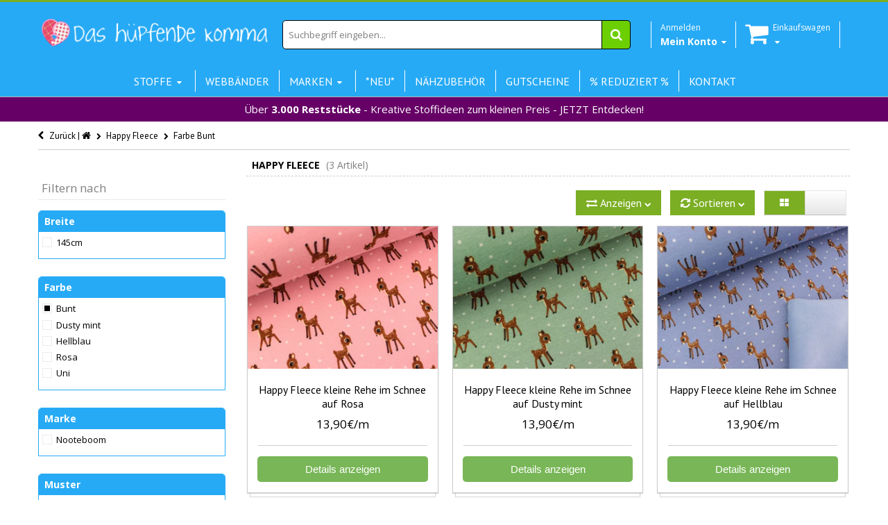

--- FILE ---
content_type: text/html; charset=utf-8
request_url: https://www.das-huepfende-komma.de/collections/happy-fleece/farbe_bunt?view=24
body_size: 35596
content:
<!doctype html>
<!--[if IE 8 ]>    <html lang="de" class="no-js ie8"> <![endif]-->
<!--[if (lt IE 8) ]>    <html lang="de" class="no-js ie7"> <![endif]-->
<!--[if (gt IE 9)|!(IE)]><!--> <html lang="de" class="no-js"> <!--<![endif]-->
<head>

<!-- Stock Alerts is generated by Ordersify -->
<style type="text/css">
  
</style>
<script type="text/javascript">
  window.ORDERSIFY_BIS = window.ORDERSIFY_BIS || {};
  window.ORDERSIFY_BIS.template = "collection.24";
  window.ORDERSIFY_BIS.language = "de-DE";
  window.ORDERSIFY_BIS.primary_language = "en";
  window.ORDERSIFY_BIS.shop = "das-hupfende-komma-6.myshopify.com";
  
  window.ORDERSIFY_BIS.popupSetting = {
    "is_brand_mark": false,
    "font_family": "Roboto",
    "is_multiple_language": false,
    "font_size": 14,
    "popup_border_radius": 4,
    "popup_heading_color": "#000000",
    "popup_text_color": "#000000",
    "is_message_enable": false,
    "is_sms_enable": false,
    "is_accepts_marketing_enable": false,
    "field_border_radius": 4,
    "popup_button_color": "#ffffff",
    "popup_button_bg_color": "#27aaf5",
    "is_float_button": false,
    "float_button_position": "right",
    "float_button_top": 15,
    "float_button_color": "#ffffff",
    "float_button_bg_color": "#27aaf5",
    "is_inline_button": true,
    "inline_button_color": "#ffffff",
    "inline_button_bg_color": "#27AAF5",
    "is_push_notification_enable": false,
    "is_overlay_close": true,
    "ignore_collection_ids": "",
    "ignore_product_tags": "",
    "ignore_product_ids": "",
    "is_auto_translation": false,
    "selector": "#osf_bis",
    "selector_position": "right",
    "is_ga": false,
    "is_fp": false,
    "is_fb_checkbox": false,
    "fb_page_id": null,
    "is_pushowl": false
};
  window.ORDERSIFY_BIS.product = null;
  window.ORDERSIFY_BIS.currentVariant = null;
  window.ORDERSIFY_BIS.translations = {
    "en": {
        "inline_button_text": "Benachrichtige mich",
        "float_button_text": "Benachrichtigen, wenn verf\u00fcgbar",
        "popup_heading": "Benachrichtigen, wenn verf\u00fcgbar",
        "popup_description": "Wir werden Ihnen eine Benachrichtigung senden, sobald dieses Produkt wieder verf\u00fcgbar ist.",
        "popup_button_text": "Benachrichtige mich",
        "popup_note": "Wir respektieren Ihre Privatsph\u00e4re und geben Ihre E-Mail Adresse an niemanden weiter.",
        "field_email_placeholder": "eg. username@example.com",
        "field_message_placeholder": "Tell something about your requirements to shop",
        "success_text": "Sie haben die Benachrichtigung erfolgreich abonniert.",
        "required_email": "Ihre E-Mail Adresse ist erforderlich",
        "invalid_email": "Ihre E-Mail Adresse ist ung\u00fcltig",
        "invalid_message": "Ihre Nachricht muss weniger als 255 Zeichen lang sein.",
        "push_notification_message": "Receive via web notification"
    }
};
</script>

<!-- End of Stock Alerts is generated by Ordersify -->
<script>window.wh_metafields = {};
  
 window.wh_discount_value = 1;
</script>
  <link rel="stylesheet" href="//maxcdn.bootstrapcdn.com/font-awesome/4.3.0/css/font-awesome.min.css">
  
  <link rel="shortcut icon" href="//www.das-huepfende-komma.de/cdn/shop/t/12/assets/favicon.png?v=34591962270629140981457650582" type="image/x-icon" />
  
  
  
  <link rel="apple-touch-icon-precomposed" href="//www.das-huepfende-komma.de/cdn/shop/t/12/assets/iphone_icon.png?v=26595592650695254831457650586" />
  
  
  
  <link rel="apple-touch-icon-precomposed" sizes="114x114" href="//www.das-huepfende-komma.de/cdn/shop/t/12/assets/iphone_icon_retina.png?v=22924176675626701971457650586" />
  
  
  
  <link rel="apple-touch-icon-precomposed" sizes="72x72" href="//www.das-huepfende-komma.de/cdn/shop/t/12/assets/ipad_icon.png?v=38756780762276298691457650585" />
  
  
  
  <link rel="apple-touch-icon-precomposed" sizes="144x144" href="//www.das-huepfende-komma.de/cdn/shop/t/12/assets/ipad_icon_retina.png?v=130334448138800002671457650586" />
  
  
  <meta charset="UTF-8">
  <meta http-equiv="Content-Type" content="text/html; charset=utf-8">
  <meta name="viewport" content="width=device-width, initial-scale=1, minimum-scale=1, maximum-scale=1" />
  <link rel="canonical" href="https://www.das-huepfende-komma.de/collections/happy-fleece/farbe_bunt" />

   
  
  <script>
// Set to the same value as the web property used on the site
var gaProperty = 'UA-74036185-1';

// Disable tracking if the opt-out cookie exists.
var disableStr = 'ga-disable-' + gaProperty;
if (document.cookie.indexOf(disableStr + '=true') > -1) {
  window[disableStr] = true;
}

// Opt-out function
function gaOptout() {
  document.cookie = disableStr + '=true; expires=Thu, 31 Dec 2099 23:59:59 UTC; path=/';
  window[disableStr] = true;
}
</script> 
  
  <meta name="google-site-verification" content="VRQGYBLhhC--kHUQb7IOvYv2CtN6wIsI7lMT-ZOtcnQ" />
  <script type="application/ld+json">
{
  "@context": "http://schema.org",
  "@type": "WebSite",
  "url": "https://www.das-huepfende-komma.de",
  "potentialAction": {
    "@type": "SearchAction",
    "target": "http://www.das-huepfende-komma.de/search?q={search_term_string}",
    "query-input": "required name=search_term_string"
  }
}
</script>
  <script>
    function addAsterisk() {
    var qvalue = document.getElementById('q').value;
    var qvalueStr = qvalue.split(" ");
      var newqvalue = "";
      for(var i =0; i < qvalueStr.length; i++){
    newqvalue += qvalueStr[i] + "* ";   
    }
      document.getElementById('q').value = newqvalue;  
}
  </script>
  
  <meta name="msvalidate.01" content="776D8ACF940B0487C3D323E50B0B4CEC" />
  
  
  <meta name="description" content="" />
  
  
  <title>Happy Fleece | Das hüpfende Komma</title>
  
  
  


  

   
  <link href='//fonts.googleapis.com/css?family=PT+Sans:300,400,700' rel='stylesheet' type='text/css'>
  
  
   
  <link href='//fonts.googleapis.com/css?family=Open+Sans:300,400,700' rel='stylesheet' type='text/css'>
   
  
  <!--[if IE 8 ]> <link href="//www.das-huepfende-komma.de/cdn/shop/t/12/assets/ie8.css?v=34241606194775417601457650610" rel="stylesheet" type="text/css" media="all" /> <![endif]-->
  
  <link href="//netdna.bootstrapcdn.com/font-awesome/3.2.1/css/font-awesome.min.css" rel="stylesheet" type="text/css" media="all" />
  
  <link href="//www.das-huepfende-komma.de/cdn/shop/t/12/assets/animate.min.css?v=26015726645408109341457650576" rel="stylesheet" type="text/css" media="all" />
  <link href="//www.das-huepfende-komma.de/cdn/shop/t/12/assets/kumi.plugins.css?v=98865602708626455071457650612" rel="stylesheet" type="text/css" media="all" />
  
  
  
  <link href="//www.das-huepfende-komma.de/cdn/shop/t/12/assets/jquery.owl.carousel.css?v=128950324745479273171699484416" rel="stylesheet" type="text/css" media="all" />
  <link href="//www.das-huepfende-komma.de/cdn/shop/t/12/assets/jquery.fancybox.css?v=63369086236088936711699484416" rel="stylesheet" type="text/css" media="all" />
  <link href="//www.das-huepfende-komma.de/cdn/shop/t/12/assets/jquery.fancybox-buttons.css?v=179200816546346466221699484416" rel="stylesheet" type="text/css" media="all" />

  <link href="//www.das-huepfende-komma.de/cdn/shop/t/12/assets/bootstrap.min.css?v=142213545305940173101457650610" rel="stylesheet" type="text/css" media="all" />
  <link href="//www.das-huepfende-komma.de/cdn/shop/t/12/assets/bootstrap-modal.css?v=68688658048210704821457650577" rel="stylesheet" type="text/css" media="all" />
  <link href="//www.das-huepfende-komma.de/cdn/shop/t/12/assets/bootstrap-switch.css?v=44898043042204622141457650577" rel="stylesheet" type="text/css" media="all" />
  
  <link href="//www.das-huepfende-komma.de/cdn/shop/t/12/assets/kumi.global.css?v=98278492309779907391592151435" rel="stylesheet" type="text/css" media="all" />
  <link href="//www.das-huepfende-komma.de/cdn/shop/t/12/assets/kumi.style.scss.css?v=114908622434991593401742220258" rel="stylesheet" type="text/css" media="all" />
  <link href="//www.das-huepfende-komma.de/cdn/shop/t/12/assets/kumi.media.css?v=174646635261732700391467468514" rel="stylesheet" type="text/css" media="all" />
  
  
  <script src="//www.das-huepfende-komma.de/cdn/shopifycloud/storefront/assets/themes_support/shopify_common-5f594365.js" type="text/javascript"></script>
  

  
  <script src="//www.das-huepfende-komma.de/cdn/shop/t/12/assets/shopify_common.js?v=14298614452551288571457650601" type="text/javascript"></script>
  
  
  <script src="//cdn.shopify.com/s/files/1/0550/6797/t/4/assets/jquery-1.8.2.min.js" type="text/javascript"></script>
  <script src="//www.das-huepfende-komma.de/cdn/shop/t/12/assets/jquery.easing.1.3.js?v=108276806913127028701457650590" async></script>
  <script src="//www.das-huepfende-komma.de/cdn/shop/t/12/assets/jquery.unveil.js?v=148079287753420854671502493812" async ></script>
  
  <script src="//www.das-huepfende-komma.de/cdn/shop/t/12/assets/TweenMax.min.js?v=154702496336859927251457650604" async></script>
  <script src="//www.das-huepfende-komma.de/cdn/shop/t/12/assets/kumi.animation.js?v=140107879276876137171457650592" async ></script>
  
  
  
  
  
  <script src="//www.das-huepfende-komma.de/cdn/shop/t/12/assets/bootstrap.min.js?v=65104011308103364271457650578" ></script>
  <script src="//www.das-huepfende-komma.de/cdn/shop/t/12/assets/bootstrap-modal.js?v=153117962983398586811457650577" ></script>
  <script src="//www.das-huepfende-komma.de/cdn/shop/t/12/assets/bootstrap-modalmanager.js?v=112026699158065468561457650577" ></script>
  <script src="//www.das-huepfende-komma.de/cdn/shop/t/12/assets/bootstrap-switch.js?v=62865064676757130111457650578" ></script>

 <script src="//www.das-huepfende-komma.de/cdn/shop/t/12/assets/lazysizes.min.js?v=24527398761200868811602606626" async></script>
  
  <script src="//www.das-huepfende-komma.de/cdn/shop/t/12/assets/modernizr.js?v=136554011001666959481457650597"></script>
  <script src="//www.das-huepfende-komma.de/cdn/shop/t/12/assets/kumi.plugins.js?v=117411142403871221381457650612"></script>
  
  
    <script src="//www.das-huepfende-komma.de/cdn/shop/t/12/assets/jquery.mixitup.min.js?v=20404502351001495841457650591" type="text/javascript"></script>
  
  
  
  
  <script src="//www.das-huepfende-komma.de/cdn/shop/t/12/assets/jquery.appear.js?v=62110238356961602371457650588" type="text/javascript"></script>
  
  <script src="//www.das-huepfende-komma.de/cdn/shop/t/12/assets/jquery.smoothscroll.js?v=111037732245179092881457650592" type="text/javascript"></script>
  
  <script src="//www.das-huepfende-komma.de/cdn/shop/t/12/assets/jquery.imagesloaded.min.js?v=87590947715040177931457650591" type="text/javascript"></script>
  <script src="//www.das-huepfende-komma.de/cdn/shop/t/12/assets/jquery.hoverIntent.min.js?v=29175521564566609461457650591" async></script>
  <script src="//www.das-huepfende-komma.de/cdn/shop/t/12/assets/jquery.owl.carousel.min.js?v=128556551344874541741457650591" async></script>
  <script src="//www.das-huepfende-komma.de/cdn/shop/t/12/assets/jquery.fancybox.pack.js?v=98388074616830255951457650590" async></script>
  <script src="//www.das-huepfende-komma.de/cdn/shop/t/12/assets/jquery.fancybox-buttons.js?v=55176213373343787281457650590" async></script>
  
  <script src="//www.das-huepfende-komma.de/cdn/shop/t/12/assets/jquery.plugin.min.js?v=84380773999872536741457650591" type="text/javascript"></script>
  

  
  <script src="//www.das-huepfende-komma.de/cdn/shop/t/12/assets/kumi.global.js?v=18672055568518234011585959922" async></script>
  <script src="//www.das-huepfende-komma.de/cdn/shopifycloud/storefront/assets/themes_support/api.jquery-7ab1a3a4.js" type="text/javascript"></script>
  <script type="text/javascript">
  Shopify.updateCartInfo = function(cart, cart_summary_id, cart_count_id) {
    if ((typeof cart_summary_id) === 'string') {
      var cart_summary = jQuery('#' + cart_summary_id);
      if (cart_summary.length) {
        // Start from scratch.
        cart_summary.empty();
        // Pull it all out.
        
        jQuery.each(cart, function(key, value) {
          if (key === 'items') {
            
            if (value.length) {
              
              
              if (cart.total_price < 5900) {
                jQuery('<div class="row-fluid"><div class="span8 text-center" style="width:100%;margin-top:5px; background-color:yellow;padding:5px 0 5px 0;"><span>Noch </span><strong>' + Shopify.formatMoney(5900 - cart.total_price , "{{amount_with_comma_separator}}€") + '</strong><span> und wir versenden kostenlos!</span></div></div>').appendTo(cart_summary);
              }
              else {
              jQuery('<div class="row-fluid"><div class="span8 text-center" style="width:100%;margin-top:5px; background-color:green;padding:5px 0 5px 0; color:white"><strong>Ihr Einkauf ist versandkostenfrei!</strong></div></div>').appendTo(cart_summary);
              }
                                                                                                          
              jQuery('<div class="items control-container"></div>').appendTo(cart_summary);
              var table = jQuery('#' + cart_summary_id + ' div.items');
              
              jQuery.each(value, function(i, item) {
                jQuery('<div class="row-fluid control-group"><div class="span4 cart-left"><a class="cart-close" title="Entfernen" href="javascript:;" onclick="Shopify.removeItem(' + item.variant_id + ')"><i class="icon-remove-circle"></i></a><a class="cart-image" href="' + item.url + '"><img src="' + Shopify.resizeImage(item.image, 'small') + '" alt="" title=""/></a></div><div class="span8 text-left cart-right"><div class="cart-title uppercase"><a href="' + item.url + '"><h4>' + item.title + '</h4></a></div><div class="cart-prices"><strong>' + Shopify.formatMoney(item.price, "{{amount_with_comma_separator}}€") + '</strong> x ' + item.quantity + '</div></div></div>').appendTo(table);
              });
              
              jQuery('<div class="actions control-container"></div>').appendTo(cart_summary);
              var action = jQuery('#' + cart_summary_id + ' div.actions');
              jQuery('<div class="row-fluid"><div class="span4"><span class="uppercase">Gesamt</span></div><div class="span8 text-left"><strong>' + Shopify.formatMoney(cart.total_price, "{{amount_with_comma_separator}}€") +  '</strong></div></div>').appendTo(action);
                jQuery('<div class="last text-left"><a class="btn btn-2" href="/cart">Zum Warenkorb</button></div>').appendTo(action);
            }
            else {
              jQuery('<div class="row-fluid text-center empty"><em><strong>Ihr Einkaufswagen ist leer.</strong></em></div>').appendTo(cart_summary);
            }
          }
        });
      }
    }
    // Update cart count.
    if ($('#social-cart-num').length) {
      $('#social-cart-num').html(Shopify.formatMoney(cart.total_price, "{{amount_with_comma_separator}}€"));
    }
    
    /* Update cart info */
    updateCartDesc(cart);
  };
  
  
  // Update Cart
  Shopify.onCartUpdate = function(cart) {
    Shopify.updateCartInfo(cart, 'cart-info', 'shopping-cart');
  };
  
  
  // Remove item
  Shopify.removeItem = function(variant_id, callback) {
    
    /* Show loading in Cart info */
    $('#umbrella .cart-loading').removeClass('hide');
    
    var params = {
      type: 'POST',
      url: '/cart/change.js',
      data:  'quantity=0&id='+variant_id,
      dataType: 'json',
      success: function(cart) { 
      if ((typeof callback) === 'function') {
      callback(cart);
    }
    else {
      Shopify.onCartUpdate(cart);
    }
  },
    error: function(XMLHttpRequest, textStatus) {
      Shopify.onError(XMLHttpRequest, textStatus);
    }
  };
  jQuery.ajax(params);
  };
  // alt is data.item_count
  function updateCartDesc(data){
    var $cartNumberText = $('#umbrella .number');
    
    switch(Shopify.formatMoney(data.total_price, "{{amount_with_comma_separator}}€")){
      case 0:
        $cartNumberText.text('( 0,00€ )');
        break;
      case 1:
        $cartNumberText.text('( 1,00€ )');
        break;
      default:
        $cartNumberText.text(Shopify.formatMoney(data.total_price, "( {{amount_with_comma_separator}}€ )"));
        break;
    }
        
        
        
    
    
    
    
     /* Hide loading in Cart info */
     $('#umbrella .cart-loading').addClass('hide');
     }
     
     $(window).load(function() {
       // Let's get the cart and show what's in it in the cart box.	
       Shopify.getCart(function(cart) {
         
         Shopify.updateCartInfo(cart, 'cart-info');		
       });
     });
     
     /* customer address helper */
     Shopify.CustomerAddress = {
       toggleForm: function(id) {
         var editEl = document.getElementById('edit_address_'+id);
         var toolEl = document.getElementById('tool_address_'+id);      
         editEl.style.display = editEl.style.display == 'none' ? '' : 'none';
         return false;    
       },
       
       toggleNewForm: function() {
         var el = document.getElementById('add_address');
         el.style.display = el.style.display == 'none' ? '' : 'none';
         return false;
       },
       
       destroy: function(id, confirm_msg) {
         if (confirm(confirm_msg || "Möchten sie diese Adresse wirklich löschen?")) {
           Shopify.postLink('/account/addresses/'+id, {'parameters': {'_method': 'delete'}});
         }      
       }
     }
     
</script>
  
  <script src="//www.das-huepfende-komma.de/cdn/shop/t/12/assets/kumi.script.js?v=120384974574285146041699484416" type="text/javascript"></script>
  
  <script>window.performance && window.performance.mark && window.performance.mark('shopify.content_for_header.start');</script><meta name="google-site-verification" content="wPtEgsZ5QpnqKDNNpPhidSUKnnQ2bAk1z7uj4TZlgqA">
<meta id="shopify-digital-wallet" name="shopify-digital-wallet" content="/5506797/digital_wallets/dialog">
<meta name="shopify-checkout-api-token" content="f6531647134f488330de6da0318b7f6a">
<meta id="in-context-paypal-metadata" data-shop-id="5506797" data-venmo-supported="false" data-environment="production" data-locale="en_US" data-paypal-v4="true" data-currency="EUR">
<link rel="alternate" type="application/atom+xml" title="Feed" href="/collections/happy-fleece/farbe_bunt.atom" />
<link rel="alternate" type="application/json+oembed" href="https://www.das-huepfende-komma.de/collections/happy-fleece/farbe_bunt.oembed">
<script async="async" src="/checkouts/internal/preloads.js?locale=de-DE"></script>
<link rel="preconnect" href="https://shop.app" crossorigin="anonymous">
<script async="async" src="https://shop.app/checkouts/internal/preloads.js?locale=de-DE&shop_id=5506797" crossorigin="anonymous"></script>
<script id="apple-pay-shop-capabilities" type="application/json">{"shopId":5506797,"countryCode":"DE","currencyCode":"EUR","merchantCapabilities":["supports3DS"],"merchantId":"gid:\/\/shopify\/Shop\/5506797","merchantName":"Das hüpfende Komma","requiredBillingContactFields":["postalAddress","email"],"requiredShippingContactFields":["postalAddress","email"],"shippingType":"shipping","supportedNetworks":["visa","maestro","masterCard","amex"],"total":{"type":"pending","label":"Das hüpfende Komma","amount":"1.00"},"shopifyPaymentsEnabled":true,"supportsSubscriptions":true}</script>
<script id="shopify-features" type="application/json">{"accessToken":"f6531647134f488330de6da0318b7f6a","betas":["rich-media-storefront-analytics"],"domain":"www.das-huepfende-komma.de","predictiveSearch":true,"shopId":5506797,"locale":"de"}</script>
<script>var Shopify = Shopify || {};
Shopify.shop = "das-hupfende-komma-6.myshopify.com";
Shopify.locale = "de-DE";
Shopify.currency = {"active":"EUR","rate":"1.0"};
Shopify.country = "DE";
Shopify.theme = {"name":"Das hüpfende Komma v.1.25 (mobile friendly)","id":95054275,"schema_name":null,"schema_version":null,"theme_store_id":null,"role":"main"};
Shopify.theme.handle = "null";
Shopify.theme.style = {"id":null,"handle":null};
Shopify.cdnHost = "www.das-huepfende-komma.de/cdn";
Shopify.routes = Shopify.routes || {};
Shopify.routes.root = "/";</script>
<script type="module">!function(o){(o.Shopify=o.Shopify||{}).modules=!0}(window);</script>
<script>!function(o){function n(){var o=[];function n(){o.push(Array.prototype.slice.apply(arguments))}return n.q=o,n}var t=o.Shopify=o.Shopify||{};t.loadFeatures=n(),t.autoloadFeatures=n()}(window);</script>
<script>
  window.ShopifyPay = window.ShopifyPay || {};
  window.ShopifyPay.apiHost = "shop.app\/pay";
  window.ShopifyPay.redirectState = null;
</script>
<script id="shop-js-analytics" type="application/json">{"pageType":"collection"}</script>
<script defer="defer" async type="module" src="//www.das-huepfende-komma.de/cdn/shopifycloud/shop-js/modules/v2/client.init-shop-cart-sync_BnV6Aryc.de.esm.js"></script>
<script defer="defer" async type="module" src="//www.das-huepfende-komma.de/cdn/shopifycloud/shop-js/modules/v2/chunk.common_Cf6kPQmv.esm.js"></script>
<script type="module">
  await import("//www.das-huepfende-komma.de/cdn/shopifycloud/shop-js/modules/v2/client.init-shop-cart-sync_BnV6Aryc.de.esm.js");
await import("//www.das-huepfende-komma.de/cdn/shopifycloud/shop-js/modules/v2/chunk.common_Cf6kPQmv.esm.js");

  window.Shopify.SignInWithShop?.initShopCartSync?.({"fedCMEnabled":true,"windoidEnabled":true});

</script>
<script>
  window.Shopify = window.Shopify || {};
  if (!window.Shopify.featureAssets) window.Shopify.featureAssets = {};
  window.Shopify.featureAssets['shop-js'] = {"shop-cart-sync":["modules/v2/client.shop-cart-sync_DXd9xblp.de.esm.js","modules/v2/chunk.common_Cf6kPQmv.esm.js"],"init-fed-cm":["modules/v2/client.init-fed-cm_CpzT8pmn.de.esm.js","modules/v2/chunk.common_Cf6kPQmv.esm.js"],"shop-button":["modules/v2/client.shop-button_Cy4gLa-Z.de.esm.js","modules/v2/chunk.common_Cf6kPQmv.esm.js"],"shop-toast-manager":["modules/v2/client.shop-toast-manager_PpM6dyHx.de.esm.js","modules/v2/chunk.common_Cf6kPQmv.esm.js"],"init-windoid":["modules/v2/client.init-windoid_u-ndkLxU.de.esm.js","modules/v2/chunk.common_Cf6kPQmv.esm.js"],"init-shop-email-lookup-coordinator":["modules/v2/client.init-shop-email-lookup-coordinator_CwS45JAR.de.esm.js","modules/v2/chunk.common_Cf6kPQmv.esm.js"],"shop-cash-offers":["modules/v2/client.shop-cash-offers_B6CtjaXo.de.esm.js","modules/v2/chunk.common_Cf6kPQmv.esm.js","modules/v2/chunk.modal_DOMNjDsI.esm.js"],"avatar":["modules/v2/client.avatar_BTnouDA3.de.esm.js"],"init-shop-cart-sync":["modules/v2/client.init-shop-cart-sync_BnV6Aryc.de.esm.js","modules/v2/chunk.common_Cf6kPQmv.esm.js"],"init-customer-accounts-sign-up":["modules/v2/client.init-customer-accounts-sign-up_ClbpnIB2.de.esm.js","modules/v2/client.shop-login-button_DBcRVj4K.de.esm.js","modules/v2/chunk.common_Cf6kPQmv.esm.js","modules/v2/chunk.modal_DOMNjDsI.esm.js"],"pay-button":["modules/v2/client.pay-button_CiFp8qLE.de.esm.js","modules/v2/chunk.common_Cf6kPQmv.esm.js"],"init-shop-for-new-customer-accounts":["modules/v2/client.init-shop-for-new-customer-accounts_BB22cB-G.de.esm.js","modules/v2/client.shop-login-button_DBcRVj4K.de.esm.js","modules/v2/chunk.common_Cf6kPQmv.esm.js","modules/v2/chunk.modal_DOMNjDsI.esm.js"],"init-customer-accounts":["modules/v2/client.init-customer-accounts_7oTzMmII.de.esm.js","modules/v2/client.shop-login-button_DBcRVj4K.de.esm.js","modules/v2/chunk.common_Cf6kPQmv.esm.js","modules/v2/chunk.modal_DOMNjDsI.esm.js"],"shop-login-button":["modules/v2/client.shop-login-button_DBcRVj4K.de.esm.js","modules/v2/chunk.common_Cf6kPQmv.esm.js","modules/v2/chunk.modal_DOMNjDsI.esm.js"],"shop-follow-button":["modules/v2/client.shop-follow-button_BhTlDOob.de.esm.js","modules/v2/chunk.common_Cf6kPQmv.esm.js","modules/v2/chunk.modal_DOMNjDsI.esm.js"],"lead-capture":["modules/v2/client.lead-capture_g_Z67JwY.de.esm.js","modules/v2/chunk.common_Cf6kPQmv.esm.js","modules/v2/chunk.modal_DOMNjDsI.esm.js"],"checkout-modal":["modules/v2/client.checkout-modal_BPZhqQ1w.de.esm.js","modules/v2/chunk.common_Cf6kPQmv.esm.js","modules/v2/chunk.modal_DOMNjDsI.esm.js"],"shop-login":["modules/v2/client.shop-login_Bp5RB2vv.de.esm.js","modules/v2/chunk.common_Cf6kPQmv.esm.js","modules/v2/chunk.modal_DOMNjDsI.esm.js"],"payment-terms":["modules/v2/client.payment-terms_DGPGKel7.de.esm.js","modules/v2/chunk.common_Cf6kPQmv.esm.js","modules/v2/chunk.modal_DOMNjDsI.esm.js"]};
</script>
<script>(function() {
  var isLoaded = false;
  function asyncLoad() {
    if (isLoaded) return;
    isLoaded = true;
    var urls = ["https:\/\/chimpstatic.com\/mcjs-connected\/js\/users\/1261a274f5c1da3f7f935e25b\/764eb6c88fa143c06bd903662.js?shop=das-hupfende-komma-6.myshopify.com","https:\/\/cdn.ordersify.com\/sdk\/productalerts-shopify.js?shop=das-hupfende-komma-6.myshopify.com","\/\/searchanise-ef84.kxcdn.com\/widgets\/shopify\/init.js?a=8z0k3g9E6L\u0026shop=das-hupfende-komma-6.myshopify.com"];
    for (var i = 0; i < urls.length; i++) {
      var s = document.createElement('script');
      s.type = 'text/javascript';
      s.async = true;
      s.src = urls[i];
      var x = document.getElementsByTagName('script')[0];
      x.parentNode.insertBefore(s, x);
    }
  };
  if(window.attachEvent) {
    window.attachEvent('onload', asyncLoad);
  } else {
    window.addEventListener('load', asyncLoad, false);
  }
})();</script>
<script id="__st">var __st={"a":5506797,"offset":3600,"reqid":"1a21386d-d817-4e8e-91b2-a0e35a585167-1762477415","pageurl":"www.das-huepfende-komma.de\/collections\/happy-fleece\/farbe_bunt?view=24","u":"6c64f0b0ed7e","p":"collection","rtyp":"collection","rid":269515011};</script>
<script>window.ShopifyPaypalV4VisibilityTracking = true;</script>
<script id="form-persister">!function(){'use strict';const t='contact',e='new_comment',n=[[t,t],['blogs',e],['comments',e],[t,'customer']],o='password',r='form_key',c=['recaptcha-v3-token','g-recaptcha-response','h-captcha-response',o],s=()=>{try{return window.sessionStorage}catch{return}},i='__shopify_v',u=t=>t.elements[r],a=function(){const t=[...n].map((([t,e])=>`form[action*='/${t}']:not([data-nocaptcha='true']) input[name='form_type'][value='${e}']`)).join(',');var e;return e=t,()=>e?[...document.querySelectorAll(e)].map((t=>t.form)):[]}();function m(t){const e=u(t);a().includes(t)&&(!e||!e.value)&&function(t){try{if(!s())return;!function(t){const e=s();if(!e)return;const n=u(t);if(!n)return;const o=n.value;o&&e.removeItem(o)}(t);const e=Array.from(Array(32),(()=>Math.random().toString(36)[2])).join('');!function(t,e){u(t)||t.append(Object.assign(document.createElement('input'),{type:'hidden',name:r})),t.elements[r].value=e}(t,e),function(t,e){const n=s();if(!n)return;const r=[...t.querySelectorAll(`input[type='${o}']`)].map((({name:t})=>t)),u=[...c,...r],a={};for(const[o,c]of new FormData(t).entries())u.includes(o)||(a[o]=c);n.setItem(e,JSON.stringify({[i]:1,action:t.action,data:a}))}(t,e)}catch(e){console.error('failed to persist form',e)}}(t)}const f=t=>{if('true'===t.dataset.persistBound)return;const e=function(t,e){const n=function(t){return'function'==typeof t.submit?t.submit:HTMLFormElement.prototype.submit}(t).bind(t);return function(){let t;return()=>{t||(t=!0,(()=>{try{e(),n()}catch(t){(t=>{console.error('form submit failed',t)})(t)}})(),setTimeout((()=>t=!1),250))}}()}(t,(()=>{m(t)}));!function(t,e){if('function'==typeof t.submit&&'function'==typeof e)try{t.submit=e}catch{}}(t,e),t.addEventListener('submit',(t=>{t.preventDefault(),e()})),t.dataset.persistBound='true'};!function(){function t(t){const e=(t=>{const e=t.target;return e instanceof HTMLFormElement?e:e&&e.form})(t);e&&m(e)}document.addEventListener('submit',t),document.addEventListener('DOMContentLoaded',(()=>{const e=a();for(const t of e)f(t);var n;n=document.body,new window.MutationObserver((t=>{for(const e of t)if('childList'===e.type&&e.addedNodes.length)for(const t of e.addedNodes)1===t.nodeType&&'FORM'===t.tagName&&a().includes(t)&&f(t)})).observe(n,{childList:!0,subtree:!0,attributes:!1}),document.removeEventListener('submit',t)}))}()}();</script>
<script integrity="sha256-52AcMU7V7pcBOXWImdc/TAGTFKeNjmkeM1Pvks/DTgc=" data-source-attribution="shopify.loadfeatures" defer="defer" src="//www.das-huepfende-komma.de/cdn/shopifycloud/storefront/assets/storefront/load_feature-81c60534.js" crossorigin="anonymous"></script>
<script crossorigin="anonymous" defer="defer" src="//www.das-huepfende-komma.de/cdn/shopifycloud/storefront/assets/shopify_pay/storefront-65b4c6d7.js?v=20250812"></script>
<script data-source-attribution="shopify.dynamic_checkout.dynamic.init">var Shopify=Shopify||{};Shopify.PaymentButton=Shopify.PaymentButton||{isStorefrontPortableWallets:!0,init:function(){window.Shopify.PaymentButton.init=function(){};var t=document.createElement("script");t.src="https://www.das-huepfende-komma.de/cdn/shopifycloud/portable-wallets/latest/portable-wallets.de.js",t.type="module",document.head.appendChild(t)}};
</script>
<script data-source-attribution="shopify.dynamic_checkout.buyer_consent">
  function portableWalletsHideBuyerConsent(e){var t=document.getElementById("shopify-buyer-consent"),n=document.getElementById("shopify-subscription-policy-button");t&&n&&(t.classList.add("hidden"),t.setAttribute("aria-hidden","true"),n.removeEventListener("click",e))}function portableWalletsShowBuyerConsent(e){var t=document.getElementById("shopify-buyer-consent"),n=document.getElementById("shopify-subscription-policy-button");t&&n&&(t.classList.remove("hidden"),t.removeAttribute("aria-hidden"),n.addEventListener("click",e))}window.Shopify?.PaymentButton&&(window.Shopify.PaymentButton.hideBuyerConsent=portableWalletsHideBuyerConsent,window.Shopify.PaymentButton.showBuyerConsent=portableWalletsShowBuyerConsent);
</script>
<script data-source-attribution="shopify.dynamic_checkout.cart.bootstrap">document.addEventListener("DOMContentLoaded",(function(){function t(){return document.querySelector("shopify-accelerated-checkout-cart, shopify-accelerated-checkout")}if(t())Shopify.PaymentButton.init();else{new MutationObserver((function(e,n){t()&&(Shopify.PaymentButton.init(),n.disconnect())})).observe(document.body,{childList:!0,subtree:!0})}}));
</script>
<link id="shopify-accelerated-checkout-styles" rel="stylesheet" media="screen" href="https://www.das-huepfende-komma.de/cdn/shopifycloud/portable-wallets/latest/accelerated-checkout-backwards-compat.css" crossorigin="anonymous">
<style id="shopify-accelerated-checkout-cart">
        #shopify-buyer-consent {
  margin-top: 1em;
  display: inline-block;
  width: 100%;
}

#shopify-buyer-consent.hidden {
  display: none;
}

#shopify-subscription-policy-button {
  background: none;
  border: none;
  padding: 0;
  text-decoration: underline;
  font-size: inherit;
  cursor: pointer;
}

#shopify-subscription-policy-button::before {
  box-shadow: none;
}

      </style>

<script>window.performance && window.performance.mark && window.performance.mark('shopify.content_for_header.end');</script>
  

<script type="text/javascript">
    window.cookieconsent_options = {"message":"Diese Website verwendet Cookies , um Ihnen das beste Erlebnis auf unserer Website zu bieten.","dismiss":"Alles klar!","learnMore":"Mehr Informationen","link":"http://www.das-huepfende-komma.de/pages/datenschutz","theme":"dark-top"};
</script>  
  
  <!-- Facebook Pixel Code -->
<script>
!function(f,b,e,v,n,t,s){if(f.fbq)return;n=f.fbq=function(){n.callMethod?
n.callMethod.apply(n,arguments):n.queue.push(arguments)};if(!f._fbq)f._fbq=n;
n.push=n;n.loaded=!0;n.version='2.0';n.queue=[];t=b.createElement(e);t.async=!0;
t.src=v;s=b.getElementsByTagName(e)[0];s.parentNode.insertBefore(t,s)}(window,
document,'script','https://connect.facebook.net/en_US/fbevents.js');

fbq('init', '1153925001315471');
fbq('track', "PageView");
fbq('track', 'Search');
fbq('track', 'AddToCart');
fbq('track', 'CompleteRegistration');
  
  </script>
<noscript><img height="1" width="1" style="display:none"
src="https://www.facebook.com/tr?id=1153925001315471&ev=PageView&noscript=1"
/></noscript>
<!-- End Facebook Pixel Code -->
  
  
<script type="text/javascript" src="//s3.amazonaws.com/cc.silktide.com/cookieconsent.latest.min.js"></script>
<!-- End Cookie Consent plugin -->
<meta name="facebook-domain-verification" content="98gvyyzkyvuobkdca8lb2bb0tphgze" />
<!-- Pinterest Pixel Code -->
  <meta name="p:domain_verify" content="e5705cebc23a75a9e2d906507161dfb6"/>
  <meta name="google-site-verification" content="ABmCNjTfAiAU5TV1LbupK6YZ6xbXdKql0MaZwM8eA8Y" />
  

  
  
<!-- BEGIN app block: shopify://apps/judge-me-reviews/blocks/judgeme_core/61ccd3b1-a9f2-4160-9fe9-4fec8413e5d8 --><!-- Start of Judge.me Core -->




<link rel="dns-prefetch" href="https://cdnwidget.judge.me">
<link rel="dns-prefetch" href="https://cdn.judge.me">
<link rel="dns-prefetch" href="https://cdn1.judge.me">
<link rel="dns-prefetch" href="https://api.judge.me">

<script data-cfasync='false' class='jdgm-settings-script'>window.jdgmSettings={"pagination":5,"disable_web_reviews":false,"badge_no_review_text":"Keine Bewertungen","badge_n_reviews_text":"{{ average_rating_1_decimal }} ({{ n }})","badge_star_color":"#FBCD0A","hide_badge_preview_if_no_reviews":true,"badge_hide_text":false,"enforce_center_preview_badge":false,"widget_title":"Kundenbewertungen","widget_open_form_text":"Schreibe eine Bewertung","widget_close_form_text":"Bewertung abbrechen","widget_refresh_page_text":"Seite neuladen","widget_summary_text":"Basierend auf {{ number_of_reviews }} Bewertung/Bewertungen","widget_no_review_text":"Sei der erste der eine Bewertung schreibt","widget_name_field_text":"Name","widget_verified_name_field_text":"Geprüfter Name (öffentlich)","widget_name_placeholder_text":"Geben Sie Ihren Namen ein (öffentlich)","widget_required_field_error_text":"Dieses Feld ist erforderlich.","widget_email_field_text":"E-Mail","widget_verified_email_field_text":"Verifizierte E-Mail (privat, kann nicht bearbeitet werden)","widget_email_placeholder_text":"Geben Sie Ihre E-Mail ein (privat)","widget_email_field_error_text":"Bitte geben Sie eine gültige E-Mail-Adresse ein.","widget_rating_field_text":"Bewertung","widget_review_title_field_text":"Bewertungstitel","widget_review_title_placeholder_text":"Gebe deiner Bewertung einen Titel","widget_review_body_field_text":"Bewertung","widget_review_body_placeholder_text":"Schreiben deiner Kommentar hier","widget_pictures_field_text":"Bild/Video (optional)","widget_submit_review_text":"Bewertung senden","widget_submit_verified_review_text":"Verifizierte Bewertung einreichen","widget_submit_success_msg_with_auto_publish":"Dankeschön! Bitte aktualisieren Sie die Seite in ein paar Augenblicken, um Ihre Bewertung zu sehen. Sie können Ihre Bewertung entfernen oder\nbearbeiten, indem Sie sich bei \u003ca href='https://judge.me/login' target='_blank' rel='nofollow noopener'\u003eJudge.me\u003c/a\u003e anmelden","widget_submit_success_msg_no_auto_publish":"Dankeschön! Ihre Bewertung wird veröffentlicht, sobald sie von der Shop-Verwaltung genehmigt wurde. Sie können Ihre Bewertung entfernen oder bearbeiten, indem Sie sich bei \u003ca href='https://judge.me/login' target='_blank' rel='nofollow noopener'\u003eJudge.me\u003c/a\u003e anmelden","widget_show_default_reviews_out_of_total_text":"Zeigt {{ n_reviews_shown }} von {{ n_reviews }} Bewertungen.","widget_show_all_link_text":"Alles anzeigen","widget_show_less_link_text":"Weniger anzeigen","widget_author_said_text":"{{ reviewer_name }} sagte:","widget_days_text":"vor {{ n }} Tagen ","widget_weeks_text":"vor {{ n }} Woche/Wochen","widget_months_text":"vor {{ n }} Monat/Monaten","widget_years_text":"vor {{ n }} Jahr/Jahren","widget_yesterday_text":"Gestern","widget_today_text":"Heute","widget_replied_text":"\u003e\u003e {{ shop_name }} antwortete:","widget_read_more_text":"Mehr lesen","widget_reviewer_name_as_initial":"last_initial","widget_rating_filter_see_all_text":"Alle Bewertungen ansehen","widget_sorting_most_recent_text":"Neueste","widget_sorting_highest_rating_text":"Höchste Bewertung","widget_sorting_lowest_rating_text":"Niedrigste Bewertung","widget_sorting_with_pictures_text":"Nur Bilder","widget_sorting_most_helpful_text":"Am hilfreichsten","widget_open_question_form_text":"Stelle eine Frage","widget_reviews_subtab_text":"Bewertungen","widget_questions_subtab_text":"Fragen","widget_question_label_text":"Fragen","widget_answer_label_text":"Antwort","widget_question_placeholder_text":"Schreiben Sie Ihre Frage hier","widget_submit_question_text":"Frage senden","widget_question_submit_success_text":"Danke, für ihre Frage! Wir werden Sie benachrichtigen, sobald sie beantwortet wurde.","widget_star_color":"#FBCD0A","verified_badge_text":"Verifiziert","verified_badge_placement":"left-of-reviewer-name","widget_hide_border":false,"widget_social_share":false,"widget_thumb":true,"all_reviews_include_out_of_store_products":true,"all_reviews_out_of_store_text":"(Ausverkauft)","all_reviews_product_name_prefix_text":"über","enable_review_pictures":true,"enable_question_anwser":true,"review_date_format":"dd/mm/yyyy","widget_product_reviews_subtab_text":"Produkt Bewertungen","widget_shop_reviews_subtab_text":"Shop-Bewertungen","widget_write_a_store_review_text":"Eine Shopbewertung schreiben","widget_other_languages_heading":"Bewertungen in Anderen Sprachen","widget_sorting_pictures_first_text":"Bilder zuerst","floating_tab_button_name":"★ Bewertungen","floating_tab_title":"Lassen Sie Kunden für uns sprechen","floating_tab_url":"","floating_tab_url_enabled":false,"all_reviews_text_badge_text":"Kunden bewerten uns {{ shop.metafields.judgeme.all_reviews_rating | round: 1 }}/5 anhand von {{ shop.metafields.judgeme.all_reviews_count }} Bewertungen.","all_reviews_text_badge_text_branded_style":"{{ shop.metafields.judgeme.all_reviews_rating | round: 1 }} von 5 Sternen basierend auf {{ shop.metafields.judgeme.all_reviews_count }} Bewertungen","all_reviews_text_badge_url":"","all_reviews_text_style":"branded","all_reviews_text_show_jm_brand":false,"featured_carousel_title":"Was Kunden über uns sagen","featured_carousel_count_text":"von {{ n }} Bewertungen","featured_carousel_url":"","featured_carousel_arrows_on_the_sides":true,"featured_carousel_width":100,"verified_count_badge_style":"branded","verified_count_badge_url":"","picture_reminder_submit_button":"Bilder hochladen","widget_sorting_videos_first_text":"Videos zuerst","widget_review_pending_text":"Ausstehend","featured_carousel_items_for_large_screen":4,"remove_microdata_snippet":false,"enable_json_ld_products":true,"preview_badge_no_question_text":"Keine Fragen","preview_badge_n_question_text":"{{ number_of_questions }} Frage/Fragen","remove_judgeme_branding":true,"widget_add_search_bar":true,"widget_search_bar_placeholder":"Bewertungen suchen","widget_sorting_verified_only_text":"Nur verifizierte","featured_carousel_theme":"compact","featured_carousel_show_date":true,"featured_carousel_verified_badge_enable":true,"featured_carousel_more_reviews_button_text":"Read more reviews","featured_carousel_view_product_button_text":"Produkt anzeigen","all_reviews_page_load_more_text":"Mehr Bewertungen laden","widget_advanced_speed_features":5,"widget_public_name_text":"öffentlich angezeigt wie","default_reviewer_name_has_non_latin":true,"widget_reviewer_anonymous":"Anonym","medals_widget_title":"Judge.me Bewertungen Medalien","widget_invalid_yt_video_url_error_text":"Kein YouTube-Video-URL","widget_max_length_field_error_text":"Bitte geben Sie nicht mehr als {0} Zeichen ein.","widget_verified_by_shop_text":"Geprüft von Shop","widget_load_with_code_splitting":true,"widget_ugc_title":"Von uns gemacht, von Ihnen geteilt","widget_ugc_subtitle":"Markieren Sie uns, damit Ihr Bild auf unserer Seite erscheint","widget_ugc_primary_button_text":"Jetzt kaufen","widget_ugc_secondary_button_text":"Mehr laden","widget_ugc_reviews_button_text":"Bewertungen ansehen","widget_primary_color":"#27AAF5","widget_summary_average_rating_text":"{{ average_rating }} von 5","widget_media_grid_title":"Kundenfotos \u0026 Videos","widget_media_grid_see_more_text":"Mehr sehen","widget_round_style":true,"widget_verified_by_judgeme_text":"Geprüft von Judge.me","widget_verified_by_judgeme_text_in_store_medals":"Geprüft von Judge.me","widget_media_field_exceed_quantity_message":"Tut uns leid, wir können nur {{ max_media }} für eine Bewertung akzeptieren.","widget_media_field_exceed_limit_message":"{{ file_name }} ist zu groß, bitte wählen Sie einen {{ media_type }} kleiner als {{ size_limit }} MB.","widget_review_submitted_text":"Bewertung abgegeben!","widget_question_submitted_text":"Frage gestellt!","widget_close_form_text_question":"Abbrechen","widget_write_your_answer_here_text":"Schreiben Sie Ihre Antwort hier","widget_enabled_branded_link":true,"widget_show_collected_by_judgeme":false,"widget_collected_by_judgeme_text":"gesammelt von Judge.me","widget_load_more_text":"Mehr Laden","widget_full_review_text":"Vollständige Bewertung","widget_read_more_reviews_text":"Mehr Bewertungen lesen","widget_read_questions_text":"Fragen lesen","widget_questions_and_answers_text":"Questions \u0026 Answers","widget_verified_by_text":"Geprüft durch","widget_number_of_reviews_text":"{{ number_of_reviews }} Bewertungen","widget_back_button_text":"Back","widget_next_button_text":"Next","widget_custom_forms_filter_button":"Filter","widget_show_review_information":true,"how_reviews_are_collected":"Wie werden Bewertungen gesammelt?","widget_show_review_keywords":true,"widget_gdpr_statement":"Wie wir Ihre Daten verwenden: Wir kontaktieren Sie nur bezüglich der von Ihnen abgegebenen Bewertung und nur, wenn es notwendig ist. Mit der Abgabe Ihrer Bewertung stimmen Sie den \u003ca href='https://judge.me/terms' target='_blank' rel='nofollow noopener'\u003eGeschäftsbedingungen\u003c/a\u003e und der \u003ca href='https://judge.me/privacy' target='_blank' rel='nofollow noopener'\u003eDatenschutzrichtlinie\u003c/a\u003e und \u003ca href='https://judge.me/content-policy' target='_blank' rel='nofollow noopener'\u003eInhaltsrichtlinien\u003c/a\u003e von Judge.me zu.","widget_multilingual_sorting_enabled":true,"review_snippet_widget_round_border_style":true,"review_snippet_widget_card_color":"#FFFFFF","review_snippet_widget_slider_arrows_background_color":"#FFFFFF","review_snippet_widget_slider_arrows_color":"#000000","review_snippet_widget_star_color":"#339999","platform":"shopify","branding_url":"https://app.judge.me/reviews/stores/das-huepfende-komma","branding_text":"Bereitgestellt von Judge.me","locale":"en","reply_name":"Das hüpfende Komma","widget_version":"3.0","footer":true,"autopublish":true,"review_dates":true,"enable_custom_form":false,"shop_use_review_site":true,"enable_multi_locales_translations":false,"can_be_branded":true,"reply_name_text":"Das hüpfende Komma"};</script> <style class='jdgm-settings-style'>﻿.jdgm-xx{left:0}:root{--jdgm-primary-color: #27AAF5;--jdgm-secondary-color: rgba(39,170,245,0.1);--jdgm-star-color: #FBCD0A;--jdgm-write-review-text-color: white;--jdgm-write-review-bg-color: #27AAF5;--jdgm-paginate-color: #27AAF5;--jdgm-border-radius: 10;--jdgm-reviewer-name-color: #27AAF5}.jdgm-histogram__bar-content{background-color:#27AAF5}.jdgm-rev[data-verified-buyer=true] .jdgm-rev__icon.jdgm-rev__icon:after,.jdgm-rev__buyer-badge.jdgm-rev__buyer-badge{color:white;background-color:#27AAF5}.jdgm-review-widget--small .jdgm-gallery.jdgm-gallery .jdgm-gallery__thumbnail-link:nth-child(8) .jdgm-gallery__thumbnail-wrapper.jdgm-gallery__thumbnail-wrapper:before{content:"Mehr sehen"}@media only screen and (min-width: 768px){.jdgm-gallery.jdgm-gallery .jdgm-gallery__thumbnail-link:nth-child(8) .jdgm-gallery__thumbnail-wrapper.jdgm-gallery__thumbnail-wrapper:before{content:"Mehr sehen"}}.jdgm-rev__thumb-btn{color:#27AAF5}.jdgm-rev__thumb-btn:hover{opacity:0.8}.jdgm-rev__thumb-btn:not([disabled]):hover,.jdgm-rev__thumb-btn:hover,.jdgm-rev__thumb-btn:active,.jdgm-rev__thumb-btn:visited{color:#27AAF5}.jdgm-preview-badge .jdgm-star.jdgm-star{color:#FBCD0A}.jdgm-prev-badge[data-average-rating='0.00']{display:none !important}.jdgm-author-fullname{display:none !important}.jdgm-author-all-initials{display:none !important}.jdgm-rev-widg__title{visibility:hidden}.jdgm-rev-widg__summary-text{visibility:hidden}.jdgm-prev-badge__text{visibility:hidden}.jdgm-rev__prod-link-prefix:before{content:'über'}.jdgm-rev__out-of-store-text:before{content:'(Ausverkauft)'}@media only screen and (min-width: 768px){.jdgm-rev__pics .jdgm-rev_all-rev-page-picture-separator,.jdgm-rev__pics .jdgm-rev__product-picture{display:none}}@media only screen and (max-width: 768px){.jdgm-rev__pics .jdgm-rev_all-rev-page-picture-separator,.jdgm-rev__pics .jdgm-rev__product-picture{display:none}}.jdgm-preview-badge[data-template="product"]{display:none !important}.jdgm-preview-badge[data-template="collection"]{display:none !important}.jdgm-preview-badge[data-template="index"]{display:none !important}.jdgm-review-widget[data-from-snippet="true"]{display:none !important}.jdgm-verified-count-badget[data-from-snippet="true"]{display:none !important}.jdgm-carousel-wrapper[data-from-snippet="true"]{display:none !important}.jdgm-all-reviews-text[data-from-snippet="true"]{display:none !important}.jdgm-medals-section[data-from-snippet="true"]{display:none !important}.jdgm-ugc-media-wrapper[data-from-snippet="true"]{display:none !important}.jdgm-review-snippet-widget .jdgm-rev-snippet-widget__cards-container .jdgm-rev-snippet-card{border-radius:8px;background:#fff}.jdgm-review-snippet-widget .jdgm-rev-snippet-widget__cards-container .jdgm-rev-snippet-card__rev-rating .jdgm-star{color:#399}.jdgm-review-snippet-widget .jdgm-rev-snippet-widget__prev-btn,.jdgm-review-snippet-widget .jdgm-rev-snippet-widget__next-btn{border-radius:50%;background:#fff}.jdgm-review-snippet-widget .jdgm-rev-snippet-widget__prev-btn>svg,.jdgm-review-snippet-widget .jdgm-rev-snippet-widget__next-btn>svg{fill:#000}.jdgm-full-rev-modal.rev-snippet-widget .jm-mfp-container .jm-mfp-content,.jdgm-full-rev-modal.rev-snippet-widget .jm-mfp-container .jdgm-full-rev__icon,.jdgm-full-rev-modal.rev-snippet-widget .jm-mfp-container .jdgm-full-rev__pic-img,.jdgm-full-rev-modal.rev-snippet-widget .jm-mfp-container .jdgm-full-rev__reply{border-radius:8px}.jdgm-full-rev-modal.rev-snippet-widget .jm-mfp-container .jdgm-full-rev[data-verified-buyer="true"] .jdgm-full-rev__icon::after{border-radius:8px}.jdgm-full-rev-modal.rev-snippet-widget .jm-mfp-container .jdgm-full-rev .jdgm-rev__buyer-badge{border-radius:calc( 8px / 2 )}.jdgm-full-rev-modal.rev-snippet-widget .jm-mfp-container .jdgm-full-rev .jdgm-full-rev__replier::before{content:'Das hüpfende Komma'}.jdgm-full-rev-modal.rev-snippet-widget .jm-mfp-container .jdgm-full-rev .jdgm-full-rev__product-button{border-radius:calc( 8px * 6 )}
</style> <style class='jdgm-settings-style'></style>

  
  
  
  <style class='jdgm-miracle-styles'>
  @-webkit-keyframes jdgm-spin{0%{-webkit-transform:rotate(0deg);-ms-transform:rotate(0deg);transform:rotate(0deg)}100%{-webkit-transform:rotate(359deg);-ms-transform:rotate(359deg);transform:rotate(359deg)}}@keyframes jdgm-spin{0%{-webkit-transform:rotate(0deg);-ms-transform:rotate(0deg);transform:rotate(0deg)}100%{-webkit-transform:rotate(359deg);-ms-transform:rotate(359deg);transform:rotate(359deg)}}@font-face{font-family:'JudgemeStar';src:url("[data-uri]") format("woff");font-weight:normal;font-style:normal}.jdgm-star{font-family:'JudgemeStar';display:inline !important;text-decoration:none !important;padding:0 4px 0 0 !important;margin:0 !important;font-weight:bold;opacity:1;-webkit-font-smoothing:antialiased;-moz-osx-font-smoothing:grayscale}.jdgm-star:hover{opacity:1}.jdgm-star:last-of-type{padding:0 !important}.jdgm-star.jdgm--on:before{content:"\e000"}.jdgm-star.jdgm--off:before{content:"\e001"}.jdgm-star.jdgm--half:before{content:"\e002"}.jdgm-widget *{margin:0;line-height:1.4;-webkit-box-sizing:border-box;-moz-box-sizing:border-box;box-sizing:border-box;-webkit-overflow-scrolling:touch}.jdgm-hidden{display:none !important;visibility:hidden !important}.jdgm-temp-hidden{display:none}.jdgm-spinner{width:40px;height:40px;margin:auto;border-radius:50%;border-top:2px solid #eee;border-right:2px solid #eee;border-bottom:2px solid #eee;border-left:2px solid #ccc;-webkit-animation:jdgm-spin 0.8s infinite linear;animation:jdgm-spin 0.8s infinite linear}.jdgm-spinner:empty{display:block}.jdgm-prev-badge{display:block !important}

</style>


  
  
   


<script data-cfasync='false' class='jdgm-script'>
!function(e){window.jdgm=window.jdgm||{},jdgm.CDN_HOST="https://cdnwidget.judge.me/",jdgm.API_HOST="https://api.judge.me/",jdgm.CDN_BASE_URL="https://cdn.shopify.com/extensions/019a4fc2-f9d2-78ba-b78e-e7bd38e38a3d/judgeme-extensions-186/assets/",
jdgm.docReady=function(d){(e.attachEvent?"complete"===e.readyState:"loading"!==e.readyState)?
setTimeout(d,0):e.addEventListener("DOMContentLoaded",d)},jdgm.loadCSS=function(d,t,o,a){
!o&&jdgm.loadCSS.requestedUrls.indexOf(d)>=0||(jdgm.loadCSS.requestedUrls.push(d),
(a=e.createElement("link")).rel="stylesheet",a.class="jdgm-stylesheet",a.media="nope!",
a.href=d,a.onload=function(){this.media="all",t&&setTimeout(t)},e.body.appendChild(a))},
jdgm.loadCSS.requestedUrls=[],jdgm.loadJS=function(e,d){var t=new XMLHttpRequest;
t.onreadystatechange=function(){4===t.readyState&&(Function(t.response)(),d&&d(t.response))},
t.open("GET",e),t.send()},jdgm.docReady((function(){(window.jdgmLoadCSS||e.querySelectorAll(
".jdgm-widget, .jdgm-all-reviews-page").length>0)&&(jdgmSettings.widget_load_with_code_splitting?
parseFloat(jdgmSettings.widget_version)>=3?jdgm.loadCSS(jdgm.CDN_HOST+"widget_v3/base.css"):
jdgm.loadCSS(jdgm.CDN_HOST+"widget/base.css"):jdgm.loadCSS(jdgm.CDN_HOST+"shopify_v2.css"),
jdgm.loadJS(jdgm.CDN_HOST+"loader.js"))}))}(document);
</script>
<noscript><link rel="stylesheet" type="text/css" media="all" href="https://cdnwidget.judge.me/shopify_v2.css"></noscript>

<!-- BEGIN app snippet: theme_fix_tags --><script>
  (function() {
    var jdgmThemeFixes = null;
    if (!jdgmThemeFixes) return;
    var thisThemeFix = jdgmThemeFixes[Shopify.theme.id];
    if (!thisThemeFix) return;

    if (thisThemeFix.html) {
      document.addEventListener("DOMContentLoaded", function() {
        var htmlDiv = document.createElement('div');
        htmlDiv.classList.add('jdgm-theme-fix-html');
        htmlDiv.innerHTML = thisThemeFix.html;
        document.body.append(htmlDiv);
      });
    };

    if (thisThemeFix.css) {
      var styleTag = document.createElement('style');
      styleTag.classList.add('jdgm-theme-fix-style');
      styleTag.innerHTML = thisThemeFix.css;
      document.head.append(styleTag);
    };

    if (thisThemeFix.js) {
      var scriptTag = document.createElement('script');
      scriptTag.classList.add('jdgm-theme-fix-script');
      scriptTag.innerHTML = thisThemeFix.js;
      document.head.append(scriptTag);
    };
  })();
</script>
<!-- END app snippet -->
<!-- End of Judge.me Core -->



<!-- END app block --><script src="https://cdn.shopify.com/extensions/9118a869-43ed-4a7b-9a43-d1dbca3b0281/forms-2271/assets/shopify-forms-loader.js" type="text/javascript" defer="defer"></script>
<script src="https://cdn.shopify.com/extensions/019a4fc2-f9d2-78ba-b78e-e7bd38e38a3d/judgeme-extensions-186/assets/loader.js" type="text/javascript" defer="defer"></script>
<meta property="og:image" content="https://cdn.shopify.com/s/files/1/0550/6797/files/checkout_logo_12.png?height=628&pad_color=fff&v=1613150747&width=1200" />
<meta property="og:image:secure_url" content="https://cdn.shopify.com/s/files/1/0550/6797/files/checkout_logo_12.png?height=628&pad_color=fff&v=1613150747&width=1200" />
<meta property="og:image:width" content="1200" />
<meta property="og:image:height" content="628" />
<link href="https://monorail-edge.shopifysvc.com" rel="dns-prefetch">
<script>(function(){if ("sendBeacon" in navigator && "performance" in window) {try {var session_token_from_headers = performance.getEntriesByType('navigation')[0].serverTiming.find(x => x.name == '_s').description;} catch {var session_token_from_headers = undefined;}var session_cookie_matches = document.cookie.match(/_shopify_s=([^;]*)/);var session_token_from_cookie = session_cookie_matches && session_cookie_matches.length === 2 ? session_cookie_matches[1] : "";var session_token = session_token_from_headers || session_token_from_cookie || "";function handle_abandonment_event(e) {var entries = performance.getEntries().filter(function(entry) {return /monorail-edge.shopifysvc.com/.test(entry.name);});if (!window.abandonment_tracked && entries.length === 0) {window.abandonment_tracked = true;var currentMs = Date.now();var navigation_start = performance.timing.navigationStart;var payload = {shop_id: 5506797,url: window.location.href,navigation_start,duration: currentMs - navigation_start,session_token,page_type: "collection"};window.navigator.sendBeacon("https://monorail-edge.shopifysvc.com/v1/produce", JSON.stringify({schema_id: "online_store_buyer_site_abandonment/1.1",payload: payload,metadata: {event_created_at_ms: currentMs,event_sent_at_ms: currentMs}}));}}window.addEventListener('pagehide', handle_abandonment_event);}}());</script>
<script id="web-pixels-manager-setup">(function e(e,d,r,n,o){if(void 0===o&&(o={}),!Boolean(null===(a=null===(i=window.Shopify)||void 0===i?void 0:i.analytics)||void 0===a?void 0:a.replayQueue)){var i,a;window.Shopify=window.Shopify||{};var t=window.Shopify;t.analytics=t.analytics||{};var s=t.analytics;s.replayQueue=[],s.publish=function(e,d,r){return s.replayQueue.push([e,d,r]),!0};try{self.performance.mark("wpm:start")}catch(e){}var l=function(){var e={modern:/Edge?\/(1{2}[4-9]|1[2-9]\d|[2-9]\d{2}|\d{4,})\.\d+(\.\d+|)|Firefox\/(1{2}[4-9]|1[2-9]\d|[2-9]\d{2}|\d{4,})\.\d+(\.\d+|)|Chrom(ium|e)\/(9{2}|\d{3,})\.\d+(\.\d+|)|(Maci|X1{2}).+ Version\/(15\.\d+|(1[6-9]|[2-9]\d|\d{3,})\.\d+)([,.]\d+|)( \(\w+\)|)( Mobile\/\w+|) Safari\/|Chrome.+OPR\/(9{2}|\d{3,})\.\d+\.\d+|(CPU[ +]OS|iPhone[ +]OS|CPU[ +]iPhone|CPU IPhone OS|CPU iPad OS)[ +]+(15[._]\d+|(1[6-9]|[2-9]\d|\d{3,})[._]\d+)([._]\d+|)|Android:?[ /-](13[3-9]|1[4-9]\d|[2-9]\d{2}|\d{4,})(\.\d+|)(\.\d+|)|Android.+Firefox\/(13[5-9]|1[4-9]\d|[2-9]\d{2}|\d{4,})\.\d+(\.\d+|)|Android.+Chrom(ium|e)\/(13[3-9]|1[4-9]\d|[2-9]\d{2}|\d{4,})\.\d+(\.\d+|)|SamsungBrowser\/([2-9]\d|\d{3,})\.\d+/,legacy:/Edge?\/(1[6-9]|[2-9]\d|\d{3,})\.\d+(\.\d+|)|Firefox\/(5[4-9]|[6-9]\d|\d{3,})\.\d+(\.\d+|)|Chrom(ium|e)\/(5[1-9]|[6-9]\d|\d{3,})\.\d+(\.\d+|)([\d.]+$|.*Safari\/(?![\d.]+ Edge\/[\d.]+$))|(Maci|X1{2}).+ Version\/(10\.\d+|(1[1-9]|[2-9]\d|\d{3,})\.\d+)([,.]\d+|)( \(\w+\)|)( Mobile\/\w+|) Safari\/|Chrome.+OPR\/(3[89]|[4-9]\d|\d{3,})\.\d+\.\d+|(CPU[ +]OS|iPhone[ +]OS|CPU[ +]iPhone|CPU IPhone OS|CPU iPad OS)[ +]+(10[._]\d+|(1[1-9]|[2-9]\d|\d{3,})[._]\d+)([._]\d+|)|Android:?[ /-](13[3-9]|1[4-9]\d|[2-9]\d{2}|\d{4,})(\.\d+|)(\.\d+|)|Mobile Safari.+OPR\/([89]\d|\d{3,})\.\d+\.\d+|Android.+Firefox\/(13[5-9]|1[4-9]\d|[2-9]\d{2}|\d{4,})\.\d+(\.\d+|)|Android.+Chrom(ium|e)\/(13[3-9]|1[4-9]\d|[2-9]\d{2}|\d{4,})\.\d+(\.\d+|)|Android.+(UC? ?Browser|UCWEB|U3)[ /]?(15\.([5-9]|\d{2,})|(1[6-9]|[2-9]\d|\d{3,})\.\d+)\.\d+|SamsungBrowser\/(5\.\d+|([6-9]|\d{2,})\.\d+)|Android.+MQ{2}Browser\/(14(\.(9|\d{2,})|)|(1[5-9]|[2-9]\d|\d{3,})(\.\d+|))(\.\d+|)|K[Aa][Ii]OS\/(3\.\d+|([4-9]|\d{2,})\.\d+)(\.\d+|)/},d=e.modern,r=e.legacy,n=navigator.userAgent;return n.match(d)?"modern":n.match(r)?"legacy":"unknown"}(),u="modern"===l?"modern":"legacy",c=(null!=n?n:{modern:"",legacy:""})[u],f=function(e){return[e.baseUrl,"/wpm","/b",e.hashVersion,"modern"===e.buildTarget?"m":"l",".js"].join("")}({baseUrl:d,hashVersion:r,buildTarget:u}),m=function(e){var d=e.version,r=e.bundleTarget,n=e.surface,o=e.pageUrl,i=e.monorailEndpoint;return{emit:function(e){var a=e.status,t=e.errorMsg,s=(new Date).getTime(),l=JSON.stringify({metadata:{event_sent_at_ms:s},events:[{schema_id:"web_pixels_manager_load/3.1",payload:{version:d,bundle_target:r,page_url:o,status:a,surface:n,error_msg:t},metadata:{event_created_at_ms:s}}]});if(!i)return console&&console.warn&&console.warn("[Web Pixels Manager] No Monorail endpoint provided, skipping logging."),!1;try{return self.navigator.sendBeacon.bind(self.navigator)(i,l)}catch(e){}var u=new XMLHttpRequest;try{return u.open("POST",i,!0),u.setRequestHeader("Content-Type","text/plain"),u.send(l),!0}catch(e){return console&&console.warn&&console.warn("[Web Pixels Manager] Got an unhandled error while logging to Monorail."),!1}}}}({version:r,bundleTarget:l,surface:e.surface,pageUrl:self.location.href,monorailEndpoint:e.monorailEndpoint});try{o.browserTarget=l,function(e){var d=e.src,r=e.async,n=void 0===r||r,o=e.onload,i=e.onerror,a=e.sri,t=e.scriptDataAttributes,s=void 0===t?{}:t,l=document.createElement("script"),u=document.querySelector("head"),c=document.querySelector("body");if(l.async=n,l.src=d,a&&(l.integrity=a,l.crossOrigin="anonymous"),s)for(var f in s)if(Object.prototype.hasOwnProperty.call(s,f))try{l.dataset[f]=s[f]}catch(e){}if(o&&l.addEventListener("load",o),i&&l.addEventListener("error",i),u)u.appendChild(l);else{if(!c)throw new Error("Did not find a head or body element to append the script");c.appendChild(l)}}({src:f,async:!0,onload:function(){if(!function(){var e,d;return Boolean(null===(d=null===(e=window.Shopify)||void 0===e?void 0:e.analytics)||void 0===d?void 0:d.initialized)}()){var d=window.webPixelsManager.init(e)||void 0;if(d){var r=window.Shopify.analytics;r.replayQueue.forEach((function(e){var r=e[0],n=e[1],o=e[2];d.publishCustomEvent(r,n,o)})),r.replayQueue=[],r.publish=d.publishCustomEvent,r.visitor=d.visitor,r.initialized=!0}}},onerror:function(){return m.emit({status:"failed",errorMsg:"".concat(f," has failed to load")})},sri:function(e){var d=/^sha384-[A-Za-z0-9+/=]+$/;return"string"==typeof e&&d.test(e)}(c)?c:"",scriptDataAttributes:o}),m.emit({status:"loading"})}catch(e){m.emit({status:"failed",errorMsg:(null==e?void 0:e.message)||"Unknown error"})}}})({shopId: 5506797,storefrontBaseUrl: "https://www.das-huepfende-komma.de",extensionsBaseUrl: "https://extensions.shopifycdn.com/cdn/shopifycloud/web-pixels-manager",monorailEndpoint: "https://monorail-edge.shopifysvc.com/unstable/produce_batch",surface: "storefront-renderer",enabledBetaFlags: ["2dca8a86"],webPixelsConfigList: [{"id":"1759674635","configuration":"{\"webPixelName\":\"Judge.me\"}","eventPayloadVersion":"v1","runtimeContext":"STRICT","scriptVersion":"34ad157958823915625854214640f0bf","type":"APP","apiClientId":683015,"privacyPurposes":["ANALYTICS"],"dataSharingAdjustments":{"protectedCustomerApprovalScopes":["read_customer_email","read_customer_name","read_customer_personal_data","read_customer_phone"]}},{"id":"1353318667","configuration":"{\"apiKey\":\"8z0k3g9E6L\", \"host\":\"searchserverapi.com\"}","eventPayloadVersion":"v1","runtimeContext":"STRICT","scriptVersion":"5559ea45e47b67d15b30b79e7c6719da","type":"APP","apiClientId":578825,"privacyPurposes":["ANALYTICS"],"dataSharingAdjustments":{"protectedCustomerApprovalScopes":["read_customer_personal_data"]}},{"id":"905052427","configuration":"{\"config\":\"{\\\"google_tag_ids\\\":[\\\"AW-790428073\\\",\\\"GT-NMJHRGW\\\",\\\"G-313NBKRC8D\\\"],\\\"target_country\\\":\\\"DE\\\",\\\"gtag_events\\\":[{\\\"type\\\":\\\"search\\\",\\\"action_label\\\":[\\\"AW-790428073\\\/ublICIqi_eoBEKnz8_gC\\\",\\\"G-313NBKRC8D\\\"]},{\\\"type\\\":\\\"begin_checkout\\\",\\\"action_label\\\":[\\\"AW-790428073\\\/Bk7KCIei_eoBEKnz8_gC\\\",\\\"G-313NBKRC8D\\\"]},{\\\"type\\\":\\\"view_item\\\",\\\"action_label\\\":[\\\"AW-790428073\\\/PGSeCIGi_eoBEKnz8_gC\\\",\\\"MC-E2G1X7M0E6\\\",\\\"G-313NBKRC8D\\\"]},{\\\"type\\\":\\\"purchase\\\",\\\"action_label\\\":[\\\"AW-790428073\\\/pqLrCP6h_eoBEKnz8_gC\\\",\\\"MC-E2G1X7M0E6\\\",\\\"G-313NBKRC8D\\\"]},{\\\"type\\\":\\\"page_view\\\",\\\"action_label\\\":[\\\"AW-790428073\\\/9NDiCPuh_eoBEKnz8_gC\\\",\\\"MC-E2G1X7M0E6\\\",\\\"G-313NBKRC8D\\\"]},{\\\"type\\\":\\\"add_payment_info\\\",\\\"action_label\\\":[\\\"AW-790428073\\\/koyICI2i_eoBEKnz8_gC\\\",\\\"G-313NBKRC8D\\\"]},{\\\"type\\\":\\\"add_to_cart\\\",\\\"action_label\\\":[\\\"AW-790428073\\\/BzLlCISi_eoBEKnz8_gC\\\",\\\"G-313NBKRC8D\\\"]}],\\\"enable_monitoring_mode\\\":false}\"}","eventPayloadVersion":"v1","runtimeContext":"OPEN","scriptVersion":"b2a88bafab3e21179ed38636efcd8a93","type":"APP","apiClientId":1780363,"privacyPurposes":[],"dataSharingAdjustments":{"protectedCustomerApprovalScopes":["read_customer_address","read_customer_email","read_customer_name","read_customer_personal_data","read_customer_phone"]}},{"id":"370868491","configuration":"{\"pixel_id\":\"1153925001315471\",\"pixel_type\":\"facebook_pixel\",\"metaapp_system_user_token\":\"-\"}","eventPayloadVersion":"v1","runtimeContext":"OPEN","scriptVersion":"ca16bc87fe92b6042fbaa3acc2fbdaa6","type":"APP","apiClientId":2329312,"privacyPurposes":["ANALYTICS","MARKETING","SALE_OF_DATA"],"dataSharingAdjustments":{"protectedCustomerApprovalScopes":["read_customer_address","read_customer_email","read_customer_name","read_customer_personal_data","read_customer_phone"]}},{"id":"139100427","configuration":"{\"tagID\":\"2613206947637\"}","eventPayloadVersion":"v1","runtimeContext":"STRICT","scriptVersion":"18031546ee651571ed29edbe71a3550b","type":"APP","apiClientId":3009811,"privacyPurposes":["ANALYTICS","MARKETING","SALE_OF_DATA"],"dataSharingAdjustments":{"protectedCustomerApprovalScopes":["read_customer_address","read_customer_email","read_customer_name","read_customer_personal_data","read_customer_phone"]}},{"id":"163250443","eventPayloadVersion":"v1","runtimeContext":"LAX","scriptVersion":"1","type":"CUSTOM","privacyPurposes":["ANALYTICS"],"name":"Google Analytics tag (migrated)"},{"id":"shopify-app-pixel","configuration":"{}","eventPayloadVersion":"v1","runtimeContext":"STRICT","scriptVersion":"0450","apiClientId":"shopify-pixel","type":"APP","privacyPurposes":["ANALYTICS","MARKETING"]},{"id":"shopify-custom-pixel","eventPayloadVersion":"v1","runtimeContext":"LAX","scriptVersion":"0450","apiClientId":"shopify-pixel","type":"CUSTOM","privacyPurposes":["ANALYTICS","MARKETING"]}],isMerchantRequest: false,initData: {"shop":{"name":"Das hüpfende Komma","paymentSettings":{"currencyCode":"EUR"},"myshopifyDomain":"das-hupfende-komma-6.myshopify.com","countryCode":"DE","storefrontUrl":"https:\/\/www.das-huepfende-komma.de"},"customer":null,"cart":null,"checkout":null,"productVariants":[],"purchasingCompany":null},},"https://www.das-huepfende-komma.de/cdn","ae1676cfwd2530674p4253c800m34e853cb",{"modern":"","legacy":""},{"shopId":"5506797","storefrontBaseUrl":"https:\/\/www.das-huepfende-komma.de","extensionBaseUrl":"https:\/\/extensions.shopifycdn.com\/cdn\/shopifycloud\/web-pixels-manager","surface":"storefront-renderer","enabledBetaFlags":"[\"2dca8a86\"]","isMerchantRequest":"false","hashVersion":"ae1676cfwd2530674p4253c800m34e853cb","publish":"custom","events":"[[\"page_viewed\",{}],[\"collection_viewed\",{\"collection\":{\"id\":\"269515011\",\"title\":\"Happy Fleece\",\"productVariants\":[{\"price\":{\"amount\":1.39,\"currencyCode\":\"EUR\"},\"product\":{\"title\":\"Happy Fleece kleine Rehe im Schnee auf Rosa\",\"vendor\":\"Nooteboom\",\"id\":\"7138619490474\",\"untranslatedTitle\":\"Happy Fleece kleine Rehe im Schnee auf Rosa\",\"url\":\"\/products\/happy-fleece-kleine-rehe-im-schnee-auf-rosa\",\"type\":\"Wellnessfleece\"},\"id\":\"42269599137962\",\"image\":{\"src\":\"\/\/www.das-huepfende-komma.de\/cdn\/shop\/products\/36903.jpg?v=1642078875\"},\"sku\":\"36903\",\"title\":\"Default Title\",\"untranslatedTitle\":\"Default Title\"},{\"price\":{\"amount\":1.39,\"currencyCode\":\"EUR\"},\"product\":{\"title\":\"Happy Fleece kleine Rehe im Schnee auf Dusty mint\",\"vendor\":\"Nooteboom\",\"id\":\"7138618474666\",\"untranslatedTitle\":\"Happy Fleece kleine Rehe im Schnee auf Dusty mint\",\"url\":\"\/products\/happy-fleece-kleine-rehe-im-schnee-auf-dusty-mint\",\"type\":\"Wellnessfleece\"},\"id\":\"42269596811434\",\"image\":{\"src\":\"\/\/www.das-huepfende-komma.de\/cdn\/shop\/products\/36902.jpg?v=1642078862\"},\"sku\":\"36902\",\"title\":\"Default Title\",\"untranslatedTitle\":\"Default Title\"},{\"price\":{\"amount\":1.39,\"currencyCode\":\"EUR\"},\"product\":{\"title\":\"Happy Fleece kleine Rehe im Schnee auf Hellblau\",\"vendor\":\"Nooteboom\",\"id\":\"7064055546026\",\"untranslatedTitle\":\"Happy Fleece kleine Rehe im Schnee auf Hellblau\",\"url\":\"\/products\/happy-fleece-kleine-rehe-im-schnee-auf-hellblau\",\"type\":\"Wellnessfleece\"},\"id\":\"41762232303786\",\"image\":{\"src\":\"\/\/www.das-huepfende-komma.de\/cdn\/shop\/products\/36639.jpg?v=1637503547\"},\"sku\":\"36639\",\"title\":\"Default Title\",\"untranslatedTitle\":\"Default Title\"}]}}]]"});</script><script>
  window.ShopifyAnalytics = window.ShopifyAnalytics || {};
  window.ShopifyAnalytics.meta = window.ShopifyAnalytics.meta || {};
  window.ShopifyAnalytics.meta.currency = 'EUR';
  var meta = {"products":[{"id":7138619490474,"gid":"gid:\/\/shopify\/Product\/7138619490474","vendor":"Nooteboom","type":"Wellnessfleece","variants":[{"id":42269599137962,"price":139,"name":"Happy Fleece kleine Rehe im Schnee auf Rosa","public_title":null,"sku":"36903"}],"remote":false},{"id":7138618474666,"gid":"gid:\/\/shopify\/Product\/7138618474666","vendor":"Nooteboom","type":"Wellnessfleece","variants":[{"id":42269596811434,"price":139,"name":"Happy Fleece kleine Rehe im Schnee auf Dusty mint","public_title":null,"sku":"36902"}],"remote":false},{"id":7064055546026,"gid":"gid:\/\/shopify\/Product\/7064055546026","vendor":"Nooteboom","type":"Wellnessfleece","variants":[{"id":41762232303786,"price":139,"name":"Happy Fleece kleine Rehe im Schnee auf Hellblau","public_title":null,"sku":"36639"}],"remote":false}],"page":{"pageType":"collection","resourceType":"collection","resourceId":269515011}};
  for (var attr in meta) {
    window.ShopifyAnalytics.meta[attr] = meta[attr];
  }
</script>
<script class="analytics">
  (function () {
    var customDocumentWrite = function(content) {
      var jquery = null;

      if (window.jQuery) {
        jquery = window.jQuery;
      } else if (window.Checkout && window.Checkout.$) {
        jquery = window.Checkout.$;
      }

      if (jquery) {
        jquery('body').append(content);
      }
    };

    var hasLoggedConversion = function(token) {
      if (token) {
        return document.cookie.indexOf('loggedConversion=' + token) !== -1;
      }
      return false;
    }

    var setCookieIfConversion = function(token) {
      if (token) {
        var twoMonthsFromNow = new Date(Date.now());
        twoMonthsFromNow.setMonth(twoMonthsFromNow.getMonth() + 2);

        document.cookie = 'loggedConversion=' + token + '; expires=' + twoMonthsFromNow;
      }
    }

    var trekkie = window.ShopifyAnalytics.lib = window.trekkie = window.trekkie || [];
    if (trekkie.integrations) {
      return;
    }
    trekkie.methods = [
      'identify',
      'page',
      'ready',
      'track',
      'trackForm',
      'trackLink'
    ];
    trekkie.factory = function(method) {
      return function() {
        var args = Array.prototype.slice.call(arguments);
        args.unshift(method);
        trekkie.push(args);
        return trekkie;
      };
    };
    for (var i = 0; i < trekkie.methods.length; i++) {
      var key = trekkie.methods[i];
      trekkie[key] = trekkie.factory(key);
    }
    trekkie.load = function(config) {
      trekkie.config = config || {};
      trekkie.config.initialDocumentCookie = document.cookie;
      var first = document.getElementsByTagName('script')[0];
      var script = document.createElement('script');
      script.type = 'text/javascript';
      script.onerror = function(e) {
        var scriptFallback = document.createElement('script');
        scriptFallback.type = 'text/javascript';
        scriptFallback.onerror = function(error) {
                var Monorail = {
      produce: function produce(monorailDomain, schemaId, payload) {
        var currentMs = new Date().getTime();
        var event = {
          schema_id: schemaId,
          payload: payload,
          metadata: {
            event_created_at_ms: currentMs,
            event_sent_at_ms: currentMs
          }
        };
        return Monorail.sendRequest("https://" + monorailDomain + "/v1/produce", JSON.stringify(event));
      },
      sendRequest: function sendRequest(endpointUrl, payload) {
        // Try the sendBeacon API
        if (window && window.navigator && typeof window.navigator.sendBeacon === 'function' && typeof window.Blob === 'function' && !Monorail.isIos12()) {
          var blobData = new window.Blob([payload], {
            type: 'text/plain'
          });

          if (window.navigator.sendBeacon(endpointUrl, blobData)) {
            return true;
          } // sendBeacon was not successful

        } // XHR beacon

        var xhr = new XMLHttpRequest();

        try {
          xhr.open('POST', endpointUrl);
          xhr.setRequestHeader('Content-Type', 'text/plain');
          xhr.send(payload);
        } catch (e) {
          console.log(e);
        }

        return false;
      },
      isIos12: function isIos12() {
        return window.navigator.userAgent.lastIndexOf('iPhone; CPU iPhone OS 12_') !== -1 || window.navigator.userAgent.lastIndexOf('iPad; CPU OS 12_') !== -1;
      }
    };
    Monorail.produce('monorail-edge.shopifysvc.com',
      'trekkie_storefront_load_errors/1.1',
      {shop_id: 5506797,
      theme_id: 95054275,
      app_name: "storefront",
      context_url: window.location.href,
      source_url: "//www.das-huepfende-komma.de/cdn/s/trekkie.storefront.5ad93876886aa0a32f5bade9f25632a26c6f183a.min.js"});

        };
        scriptFallback.async = true;
        scriptFallback.src = '//www.das-huepfende-komma.de/cdn/s/trekkie.storefront.5ad93876886aa0a32f5bade9f25632a26c6f183a.min.js';
        first.parentNode.insertBefore(scriptFallback, first);
      };
      script.async = true;
      script.src = '//www.das-huepfende-komma.de/cdn/s/trekkie.storefront.5ad93876886aa0a32f5bade9f25632a26c6f183a.min.js';
      first.parentNode.insertBefore(script, first);
    };
    trekkie.load(
      {"Trekkie":{"appName":"storefront","development":false,"defaultAttributes":{"shopId":5506797,"isMerchantRequest":null,"themeId":95054275,"themeCityHash":"1568572142712692540","contentLanguage":"de-DE","currency":"EUR","eventMetadataId":"fa34c9d8-9ff4-4992-8df3-924b1d2468e4"},"isServerSideCookieWritingEnabled":true,"monorailRegion":"shop_domain","enabledBetaFlags":["f0df213a"]},"Session Attribution":{},"S2S":{"facebookCapiEnabled":true,"source":"trekkie-storefront-renderer","apiClientId":580111}}
    );

    var loaded = false;
    trekkie.ready(function() {
      if (loaded) return;
      loaded = true;

      window.ShopifyAnalytics.lib = window.trekkie;

      var originalDocumentWrite = document.write;
      document.write = customDocumentWrite;
      try { window.ShopifyAnalytics.merchantGoogleAnalytics.call(this); } catch(error) {};
      document.write = originalDocumentWrite;

      window.ShopifyAnalytics.lib.page(null,{"pageType":"collection","resourceType":"collection","resourceId":269515011,"shopifyEmitted":true});

      var match = window.location.pathname.match(/checkouts\/(.+)\/(thank_you|post_purchase)/)
      var token = match? match[1]: undefined;
      if (!hasLoggedConversion(token)) {
        setCookieIfConversion(token);
        window.ShopifyAnalytics.lib.track("Viewed Product Category",{"currency":"EUR","category":"Collection: happy-fleece","collectionName":"happy-fleece","collectionId":269515011,"nonInteraction":true},undefined,undefined,{"shopifyEmitted":true});
      }
    });


        var eventsListenerScript = document.createElement('script');
        eventsListenerScript.async = true;
        eventsListenerScript.src = "//www.das-huepfende-komma.de/cdn/shopifycloud/storefront/assets/shop_events_listener-3da45d37.js";
        document.getElementsByTagName('head')[0].appendChild(eventsListenerScript);

})();</script>
  <script>
  if (!window.ga || (window.ga && typeof window.ga !== 'function')) {
    window.ga = function ga() {
      (window.ga.q = window.ga.q || []).push(arguments);
      if (window.Shopify && window.Shopify.analytics && typeof window.Shopify.analytics.publish === 'function') {
        window.Shopify.analytics.publish("ga_stub_called", {}, {sendTo: "google_osp_migration"});
      }
      console.error("Shopify's Google Analytics stub called with:", Array.from(arguments), "\nSee https://help.shopify.com/manual/promoting-marketing/pixels/pixel-migration#google for more information.");
    };
    if (window.Shopify && window.Shopify.analytics && typeof window.Shopify.analytics.publish === 'function') {
      window.Shopify.analytics.publish("ga_stub_initialized", {}, {sendTo: "google_osp_migration"});
    }
  }
</script>
<script
  defer
  src="https://www.das-huepfende-komma.de/cdn/shopifycloud/perf-kit/shopify-perf-kit-2.1.2.min.js"
  data-application="storefront-renderer"
  data-shop-id="5506797"
  data-render-region="gcp-us-east1"
  data-page-type="collection"
  data-theme-instance-id="95054275"
  data-theme-name=""
  data-theme-version=""
  data-monorail-region="shop_domain"
  data-resource-timing-sampling-rate="10"
  data-shs="true"
  data-shs-beacon="true"
  data-shs-export-with-fetch="true"
  data-shs-logs-sample-rate="1"
></script>
</head>

<body class="templateCollection">
  
  <header id="header" class="fast-animated clearfix">
    <div class="overlay_header"></div>
    
    <div class="container container-responsive">
      <div class="row-fluid navigation_wrapper">
        
        
        
        <div class="span2 hidden-phone temp979" style="width:28.52991452991453%">
          <div class="template-logo image60" style="padding-top:13px">
            <a href="https://www.das-huepfende-komma.de" title="Das hüpfende Komma">
              
              <img src="//www.das-huepfende-komma.de/cdn/shop/t/12/assets/logo.png?v=9696290057643556081457650595" alt="Das hüpfende Komma" />
              
            </a>
          </div>
        </div>
         
        <div class="span2 visible-phone">
          <div class="template-logo">
            <a href="https://www.das-huepfende-komma.de" title="Das hüpfende Komma">
              
              <img src="//www.das-huepfende-komma.de/cdn/shop/t/12/assets/logo.png?v=9696290057643556081457650595" alt="Das hüpfende Komma" />
              
            </a>
          </div>
        </div>        
        
        <div class="hidden-phone searchnew">
          

<div class="row-fluid">
  
  
  
  <div class="span3 padding10" style="width:100%;padding-top: 26px;">
    
    
    
    

  	
    
    
    
    <form class="search" action="/search" onsubmit="addAsterisk();">
      <input class="searchTerm" maxlength="150" placeholder="Suchbegriff eingeben..." name="q" value="" />
      <input class="searchButton" type="submit" />
    </form>
         
    
 
    </div>
</div>

<style>
	@import url(//netdna.bootstrapcdn.com/font-awesome/3.2.1/css/font-awesome.css);
.search {
  width: 100%;
  position: relative;
    z-index: 5;
}
.search:before {
  position: absolute;
  top: 0;
  right: 0;
  width: 40px;
  height: 40px;
  line-height: 40px;
  font-family: 'FontAwesome';
  content: '\f002';
  background: #6ccf01!important;
  text-align: center;
  color: #fff;
  font-size:18px;
  border-radius: 0px 5px 5px 0px;
  border:1px solid black;
  /*
  -webkit-font-smoothing: subpixel-antialiased;
  font-smooth: always;
  */
}

.searchTerm {
  -moz-box-sizing: border-box;
  -webkit-box-sizing: border-box;
  box-sizing: border-box;
  width: 100%;
  border: 1px solid black;
  padding: 5px 5px 5px 8px;
  height: 42px;
  border-radius: 5px!important;
  outline: none;
}

.searchButton {
  position: absolute;
  top: 0;
  right: 0;
  width: 40px;
  height: 40px;
  opacity: 0;
  cursor: pointer;
}
</style>


<script type="text/javascript">
  
    function addAsterisk() {
    var qvalue = document.getElementById('q').value;
    var qvalueStr = qvalue.split(" ");
      var newqvalue = "";
      for(var i =0; i < qvalueStr.length; i++){
    newqvalue += qvalueStr[i] + "* ";   
    }
      document.getElementById('q').value = newqvalue;  
}
  </script> 
        </div>
        <div class="custmo hidden-phone">
          
  
  <ul id="accounts" class="inline" style="margin-bottom: 0px;">

    

    <li class="br">
      <span style="margin-right:0;height:38px;"></span>
    </li>
    
    <li class="login dropdown-parent">
      
      
      <a class="dropdown-toggle num-items-in-cart text-left dropdown-link" data-toggle="dropdown" href="/account/login" style="opacity: 1.0;bottom: 2px;">
        <span style="text-transform:none; font-weight:normal; font-size:12px; color:white;">
          Anmelden
        </span>
        <br>
        <span style="text-transform:none; font-weight:bold; font-size:14px;color:white">Mein Konto</span>
        <i class="icon-caret-down"></i>
      </a>
      
      <!-- Customer Account Login -->
      <div id="loginBox" class="dropdown-menu noclose" style="display:none;">
        
        <div id="bodyBox" class="text-left">
          <div class="control-container">
            
            
            
            
            <div class="control-group last10" style="margin-top:0px">
              
              <a href="/account/login">
              <button  class="btn btn-1" style="width:100%;margin-bottom:2px;">Anmelden</button>
              </a>
              
              <ul class="list-styled unstyled">
                
                <li style="padding-bottom:3px;border-bottom:1px solid #EAE9E9">
                  <span style="font-size:12px;">Neuer Kunde? 
                    <a href="/account/register" style="color:#004B91;text-decoration:underline;text-transform:none;font-weight:normal;font-size:12px">Starten Sie hier.
                    </a>
                  </span>
                </li>
                
                
                
                <li>
                   <span>
                    <a href="/account/register" style="color:black;text-decoration:none;text-transform:none;font-weight:normal;font-size:13px;display:block;">
                      Mein Konto
                    </a>
                  </span>
                </li>
                
                
                
                <li>
                   <span>
                    <a href="/account/register" style="color:black;text-decoration:none;text-transform:none;font-weight:normal;font-size:13px;display:block;">
                      Meine Bestellungen
                    </a>
                  </span>
                </li>
                
                
                
                
                
                <li style="padding-bottom:3px;">
                   <span>
                    <a href="/account/register" style="color:black;text-decoration:none;text-transform:none;font-weight:normal;font-size:13px;display:block;">
                      Mein Wunschzettel
                    </a>
                  </span>
                </li>
                
                
                
                
              </ul>
            </div>
          </div>
        </div>
      </div>
      
    </li>
    
    <li class="br">
      <span style="margin-right:0;height:38px;"></span>
    </li>
    
    
      <li>
        <div id="umbrella" style="top: 5px;">
          <div class="cart-link dropdown-parent">
            <a class="dropdown-toggle num-items-in-cart text-left dropdown-link" data-toggle="dropdown" href="/cart" style="opacity: 1.0;bottom: 1px;">
              
              <div style="float:left;width:40px">
              
              <i class="icon-shopping-cart"></i>
                
              </div>
              
              <div style="float:right">
              	<span style="text-transform:none; font-weight:normal; font-size:12px; color:white;">Einkaufswagen</span><br>
                  <span class='number' style="text-transform:none; font-weight:bold; font-size:14px;color:white;"></span>
              
                
              <i class="icon-caret-down"></i>
              </div>
            </a>
            
            
            <div class="dropdown-menu noclose" style="display:none;">
              <div class="cart-loading"></div>
              <div id="cart-info">
                <div class="temp"></div>
              </div>
            </div>
            
          </div>
        </div>
      </li>
    
    <li class="br">
      <span style="margin-right:0;height:38px;"></span>
    </li>
    
    
    
    
    
  </ul>

        </div>
        
        
        
        
        <div class="span10 visible-phone">
          <div class="row-fluid">
  <div style="width:100%; clear:both;">  
    <form class="search" action="/search" style="margin-bottom:0px;">
      <input class="searchTerm" maxlength="150" placeholder="Suche" name="q" value="" />
      <input class="searchButton" type="submit" />
    </form>  
</div>
  <div class="is-mobile visible-phone">
    
    <ul class="inline">
      <li class="is-mobile-menu">
        <div class="navbar">
          <div class="btn-navbar" data-toggle="collapse" data-target=".is-mobile-nav">
            <span class="icon-bar"></span>
            <span class="icon-bar"></span>
            <span class="icon-bar"></span>
          </div>
        </div>
      </li>
      
      
      
      
      <li class="is-mobile-login">
        <div class="btn-group">
          <div class="dropdown-toggle" data-toggle="dropdown">
            <i class="sub-dropdown1"></i>
            <i class="sub-dropdown"></i>
            <i class="icon-user"></i>
          </div>
          <ul class="customer dropdown-menu">
            
            <li class="logout">
              <a href="/account/login">Anmelden</a>
            </li>
            <li class="account">
              <a href="/account/register">Registrieren</a>
            </li>
            
          </ul>
        </div>
      </li>
      
      
      
      
      
      
      
      
      
      
      
      
      <li class="is-mobile-cart">
        <a href="/cart"><i class="icon-shopping-cart"></i></a>
      </li>
      
    </ul>
  </div>
  
  <div class="navbar">
    <div class="nav-collapse collapse is-mobile-nav"> 
      <ul class="nav hoverMenuWrapper">
        
        
<li class="dropdown-parent" style="text-align:left;">
  
  <a href="/collections/stoffe" class="dropdown-link font14" data-toggle="dropdown">
    
    <span class="font14">Stoffe</span>
    
    
      <i class="icon-caret-down"></i>
    
    
  </a>
  <ul class="dropdown-menu list-styled nav_stoffe" style="display:none;">
    
    
<li class="" style="text-align:left;">
  
  <a href="/collections/antikleder">
    
    <span class="font14">Antikleder</span>
    
  </a>
  
</li>
    
    
<li class="" style="text-align:left;">
  
  <a href="/collections/babycord">
    
    <span class="font14">Babycord</span>
    
  </a>
  
</li>
    
    
<li class="" style="text-align:left;">
  
  <a href="/collections/baumwollcanvas">
    
    <span class="font14">Baumwollcanvas</span>
    
  </a>
  
</li>
    
    
<li class="" style="text-align:left;">
  
  <a href="/collections/baumwollcord">
    
    <span class="font14">Baumwollcord</span>
    
  </a>
  
</li>
    
    
<li class="" style="text-align:left;">
  
  <a href="/collections/baumwollflanell">
    
    <span class="font14">Baumwollflanell</span>
    
  </a>
  
</li>
    
    
<li class="" style="text-align:left;">
  
  <a href="/collections/baumwollfrottee">
    
    <span class="font14">Baumwollfrottee</span>
    
  </a>
  
</li>
    
    
<li class="" style="text-align:left;">
  
  <a href="/collections/baumwolljersey">
    
    <span class="font14">Baumwolljersey</span>
    
  </a>
  
</li>
    
    
<li class="" style="text-align:left;">
  
  <a href="/collections/baumwoll-leinen-gemisch">
    
    <span class="font14">Baumwoll-Leinen-Gemisch</span>
    
  </a>
  
</li>
    
    
<li class="" style="text-align:left;">
  
  <a href="/collections/baumwollpopeline">
    
    <span class="font14">Baumwollpopeline</span>
    
  </a>
  
</li>
    
    
<li class="" style="text-align:left;">
  
  <a href="/collections/baumwollsamt">
    
    <span class="font14">Baumwollsamt</span>
    
  </a>
  
</li>
    
    
<li class="" style="text-align:left;">
  
  <a href="/collections/baumwollstoff">
    
    <span class="font14">Baumwollstoff</span>
    
  </a>
  
</li>
    
    
<li class="" style="text-align:left;">
  
  <a href="/collections/baumwollsweat">
    
    <span class="font14">Baumwollsweat</span>
    
  </a>
  
</li>
    
    
<li class="" style="text-align:left;">
  
  <a href="/collections/baumwoll-voile">
    
    <span class="font14">Baumwoll Voile</span>
    
  </a>
  
</li>
    
    
<li class="" style="text-align:left;">
  
  <a href="/collections/beschichtete-baumwolle">
    
    <span class="font14">Beschichtete Baumwolle</span>
    
  </a>
  
</li>
    
    
<li class="" style="text-align:left;">
  
  <a href="/collections/bio-jeansstoff">
    
    <span class="font14">Bio-Jeansstoff</span>
    
  </a>
  
</li>
    
    
<li class="" style="text-align:left;">
  
  <a href="/collections/bio-stretch-jersey-1">
    
    <span class="font14">Bio-Stretch-Jersey</span>
    
  </a>
  
</li>
    
    
<li class="" style="text-align:left;">
  
  <a href="/collections/blusenkaro">
    
    <span class="font14">Blusenkaro</span>
    
  </a>
  
</li>
    
    
<li class="" style="text-align:left;">
  
  <a href="/collections/bundchen">
    
    <span class="font14">Bündchen</span>
    
  </a>
  
</li>
    
    
<li class="" style="text-align:left;">
  
  <a href="/collections/cordstoff">
    
    <span class="font14">Cordstoff</span>
    
  </a>
  
</li>
    
    
<li class="" style="text-align:left;">
  
  <a href="/collections/dekostoff">
    
    <span class="font14">Dekostoff</span>
    
  </a>
  
</li>
    
    
<li class="" style="text-align:left;">
  
  <a href="/collections/feincord">
    
    <span class="font14">Feincord</span>
    
  </a>
  
</li>
    
    
<li class="" style="text-align:left;">
  
  <a href="/collections/fleece">
    
    <span class="font14">Fleece</span>
    
  </a>
  
</li>
    
    
<li class="" style="text-align:left;">
  
  <a href="/collections/frotteestoff">
    
    <span class="font14">Frotteestoff</span>
    
  </a>
  
</li>
    
    
<li class="" style="text-align:left;">
  
  <a href="/collections/glitzerstrick">
    
    <span class="font14">Glitzerstrick</span>
    
  </a>
  
</li>
    
    
<li class="" style="text-align:left;">
  
  <a href="/collections/interlock">
    
    <span class="font14">Interlock</span>
    
  </a>
  
</li>
    
    
<li class="" style="text-align:left;">
  
  <a href="/collections/jacquard-jersey">
    
    <span class="font14">Jacquard Jersey</span>
    
  </a>
  
</li>
    
    
<li class="" style="text-align:left;">
  
  <a href="/collections/jeansstoff">
    
    <span class="font14">Jeansstoff</span>
    
  </a>
  
</li>
    
    
<li class="" style="text-align:left;">
  
  <a href="/collections/jeanssweat">
    
    <span class="font14">Jeanssweat</span>
    
  </a>
  
</li>
    
    
<li class="" style="text-align:left;">
  
  <a href="/collections/jersey">
    
    <span class="font14">Jersey</span>
    
  </a>
  
</li>
    
    
<li class="" style="text-align:left;">
  
  <a href="/collections/kunstleder">
    
    <span class="font14">Kunstleder</span>
    
  </a>
  
</li>
    
    
<li class="" style="text-align:left;">
  
  <a href="/collections/kuschelsweat">
    
    <span class="font14">Kuschelsweat</span>
    
  </a>
  
</li>
    
    
<li class="" style="text-align:left;">
  
  <a href="/collections/leinen">
    
    <span class="font14">Leinen</span>
    
  </a>
  
</li>
    
    
<li class="" style="text-align:left;">
  
  <a href="/collections/nicki">
    
    <span class="font14">Nicki</span>
    
  </a>
  
</li>
    
    
<li class="" style="text-align:left;">
  
  <a href="/collections/plusch">
    
    <span class="font14">Plüsch</span>
    
  </a>
  
</li>
    
    
<li class="" style="text-align:left;">
  
  <a href="/collections/polarfleece">
    
    <span class="font14">Polarfleece</span>
    
  </a>
  
</li>
    
    
<li class="" style="text-align:left;">
  
  <a href="/collections/pvc">
    
    <span class="font14">PVC</span>
    
  </a>
  
</li>
    
    
<li class="" style="text-align:left;">
  
  <a href="/collections/softshell">
    
    <span class="font14">Softshell</span>
    
  </a>
  
</li>
    
    
<li class="" style="text-align:left;">
  
  <a href="/collections/sommersweat">
    
    <span class="font14">Sommersweat</span>
    
  </a>
  
</li>
    
    
<li class="" style="text-align:left;">
  
  <a href="/collections/steppstoff">
    
    <span class="font14">Steppstoff</span>
    
  </a>
  
</li>
    
    
<li class="" style="text-align:left;">
  
  <a href="/collections/stickfilz">
    
    <span class="font14">Stickfilz</span>
    
  </a>
  
</li>
    
    
<li class="" style="text-align:left;">
  
  <a href="/collections/strickstoff">
    
    <span class="font14">Strickstoff</span>
    
  </a>
  
</li>
    
    
<li class="" style="text-align:left;">
  
  <a href="/collections/sweat">
    
    <span class="font14">Sweat</span>
    
  </a>
  
</li>
    
    
<li class="" style="text-align:left;">
  
  <a href="/collections/sweatshirtstoff">
    
    <span class="font14">Sweatshirtstoff</span>
    
  </a>
  
</li>
    
    
<li class="" style="text-align:left;">
  
  <a href="/collections/taft">
    
    <span class="font14">Taft</span>
    
  </a>
  
</li>
    
    
<li class="" style="text-align:left;">
  
  <a href="/collections/taschenstoff">
    
    <span class="font14">Taschenstoff</span>
    
  </a>
  
</li>
    
    
<li class="" style="text-align:left;">
  
  <a href="/collections/tull">
    
    <span class="font14">Tüll</span>
    
  </a>
  
</li>
    
    
<li class="" style="text-align:left;">
  
  <a href="/collections/viscosejersey">
    
    <span class="font14">Viscosejersey</span>
    
  </a>
  
</li>
    
    
<li class="" style="text-align:left;">
  
  <a href="/collections/viscosestoff">
    
    <span class="font14">Viscosestoff</span>
    
  </a>
  
</li>
    
    
<li class="" style="text-align:left;">
  
  <a href="/collections/wellnessfleece">
    
    <span class="font14">Wellnessfleece</span>
    
  </a>
  
</li>
    
    
<li class="" style="text-align:left;">
  
  <a href="/collections/stretch-jersey">
    
    <span class="font14">Stretch Jersey</span>
    
  </a>
  
</li>
    
    
<li class="" style="text-align:left;">
  
  <a href="/collections/spitzenstoff">
    
    <span class="font14">Spitzenstoff</span>
    
  </a>
  
</li>
    
    
<li class="" style="text-align:left;">
  
  <a href="/collections/sommerfrottee">
    
    <span class="font14">Sommerfrottee</span>
    
  </a>
  
</li>
    
    
<li class="" style="text-align:left;">
  
  <a href="/collections/panel">
    
    <span class="font14">Panel</span>
    
  </a>
  
</li>
    
    
<li class="" style="text-align:left;">
  
  <a href="/collections/romanit-jersey">
    
    <span class="font14">Romanit-Jersey</span>
    
  </a>
  
</li>
    
    
<li class="" style="text-align:left;">
  
  <a href="/collections/webpelz">
    
    <span class="font14">Webpelz</span>
    
  </a>
  
</li>
    
    
<li class="" style="text-align:left;">
  
  <a href="/collections/wintersweat">
    
    <span class="font14">Wintersweat</span>
    
  </a>
  
</li>
    
    
<li class="" style="text-align:left;">
  
  <a href="/collections/wollwalk">
    
    <span class="font14">Wollwalk</span>
    
  </a>
  
</li>
    
  </ul>
  
</li>
        
        
<li class="" style="text-align:left;">
  
  <a href="/collections/webbander">
    
    <span class="font14">Webbänder</span>
    
  </a>
  
</li>
        
        
<li class="dropdown-parent" style="text-align:left;">
  
  <a href="/pages/marken" class="dropdown-link font14" data-toggle="dropdown">
    
    <span class="font14">Marken</span>
    
    
      <i class="icon-caret-down"></i>
    
    
  </a>
  <ul class="dropdown-menu list-styled nav_marken" style="display:none;">
    
    
<li class="" style="text-align:left;">
  
  <a href="/collections/maute-und-renz-textil-gmbh">
    
    <span class="font14">Albstoffe</span>
    
  </a>
  
</li>
    
    
<li class="" style="text-align:left;">
  
  <a href="/collections/alexander-henry">
    
    <span class="font14">Alexander Henry</span>
    
  </a>
  
</li>
    
    
<li class="" style="text-align:left;">
  
  <a href="/collections/amann">
    
    <span class="font14">AMANN</span>
    
  </a>
  
</li>
    
    
<li class="" style="text-align:left;">
  
  <a href="/collections/amy-butler">
    
    <span class="font14">Amy Butler</span>
    
  </a>
  
</li>
    
    
<li class="" style="text-align:left;">
  
  <a href="/collections/art-gallery">
    
    <span class="font14">Art Gallery</span>
    
  </a>
  
</li>
    
    
<li class="" style="text-align:left;">
  
  <a href="/collections/astrokatze">
    
    <span class="font14">Astrokatze</span>
    
  </a>
  
</li>
    
    
<li class="" style="text-align:left;">
  
  <a href="/collections/babysnap">
    
    <span class="font14">BabySnap®</span>
    
  </a>
  
</li>
    
    
<li class="" style="text-align:left;">
  
  <a href="/collections/blaubeerstern">
    
    <span class="font14">Blaubeerstern</span>
    
  </a>
  
</li>
    
    
<li class="" style="text-align:left;">
  
  <a href="/collections/c-pauli">
    
    <span class="font14">C.Pauli</span>
    
  </a>
  
</li>
    
    
<li class="" style="text-align:left;">
  
  <a href="/collections/camelot-fabrics">
    
    <span class="font14">Camelot Fabrics</span>
    
  </a>
  
</li>
    
    
<li class="" style="text-align:left;">
  
  <a href="/collections/cherry-picking">
    
    <span class="font14">Cherry Picking</span>
    
  </a>
  
</li>
    
    
<li class="" style="text-align:left;">
  
  <a href="/collections/christophorus-verlag">
    
    <span class="font14">Christophorus Verlag</span>
    
  </a>
  
</li>
    
    
<li class="" style="text-align:left;">
  
  <a href="/collections/clarke-clarke">
    
    <span class="font14">Clarke & Clarke</span>
    
  </a>
  
</li>
    
    
<li class="" style="text-align:left;">
  
  <a href="/collections/exclusively-quilters">
    
    <span class="font14">Exclusively Quilters</span>
    
  </a>
  
</li>
    
    
<li class="" style="text-align:left;">
  
  <a href="/collections/farbenmix">
    
    <span class="font14">Farbenmix</span>
    
  </a>
  
</li>
    
    
<li class="" style="text-align:left;">
  
  <a href="/collections/finch-fabrics-1">
    
    <span class="font14">Finch Fabrics</span>
    
  </a>
  
</li>
    
    
<li class="" style="text-align:left;">
  
  <a href="/collections/free-spirit">
    
    <span class="font14">Free Spirit</span>
    
  </a>
  
</li>
    
    
<li class="" style="text-align:left;">
  
  <a href="/collections/freudenberg">
    
    <span class="font14">Freudenberg</span>
    
  </a>
  
</li>
    
    
<li class="" style="text-align:left;">
  
  <a href="/collections/frowein">
    
    <span class="font14">Frowein</span>
    
  </a>
  
</li>
    
    
<li class="" style="text-align:left;">
  
  <a href="/collections/glunz">
    
    <span class="font14">Glünz</span>
    
  </a>
  
</li>
    
    
<li class="" style="text-align:left;">
  
  <a href="/collections/gutermann">
    
    <span class="font14">Gütermann</span>
    
  </a>
  
</li>
    
    
<li class="" style="text-align:left;">
  
  <a href="/collections/hamburger-liebe">
    
    <span class="font14">Hamburger Liebe</span>
    
  </a>
  
</li>
    
    
<li class="" style="text-align:left;">
  
  <a href="/collections/hds-modestoffe">
    
    <span class="font14">HDS Modestoffe</span>
    
  </a>
  
</li>
    
    
<li class="" style="text-align:left;">
  
  <a href="/collections/hemmers-itex">
    
    <span class="font14">Hemmers Itex</span>
    
  </a>
  
</li>
    
    
<li class="" style="text-align:left;">
  
  <a href="/collections/hil-tex">
    
    <span class="font14">Hil-Tex</span>
    
  </a>
  
</li>
    
    
<li class="" style="text-align:left;">
  
  <a href="/collections/hilco">
    
    <span class="font14">Hilco</span>
    
  </a>
  
</li>
    
    
<li class="" style="text-align:left;">
  
  <a href="/collections/i-m-sew-happy">
    
    <span class="font14">I'm sew Happy</span>
    
  </a>
  
</li>
    
    
<li class="" style="text-align:left;">
  
  <a href="/collections/janeas-world">
    
    <span class="font14">Janeas World</span>
    
  </a>
  
</li>
    
    
<li class="" style="text-align:left;">
  
  <a href="/collections/jobolino">
    
    <span class="font14">Jobolino</span>
    
  </a>
  
</li>
    
    
<li class="" style="text-align:left;">
  
  <a href="/collections/kleiber">
    
    <span class="font14">Kleiber</span>
    
  </a>
  
</li>
    
    
<li class="" style="text-align:left;">
  
  <a href="/collections/knaur-kreativ">
    
    <span class="font14">Knaur</span>
    
  </a>
  
</li>
    
    
<li class="" style="text-align:left;">
  
  <a href="/collections/lillestoff">
    
    <span class="font14">Lillestoff</span>
    
  </a>
  
</li>
    
    
<li class="" style="text-align:left;">
  
  <a href="/collections/miza">
    
    <span class="font14">Miza</span>
    
  </a>
  
</li>
    
    
<li class="" style="text-align:left;">
  
  <a href="/collections/nadja-girod">
    
    <span class="font14">Nadja Girod</span>
    
  </a>
  
</li>
    
    
<li class="" style="text-align:left;">
  
  <a href="/collections/nicibiene">
    
    <span class="font14">Nicibiene</span>
    
  </a>
  
</li>
    
    
<li class="" style="text-align:left;">
  
  <a href="/collections/oz-creativ">
    
    <span class="font14">OZ Creativ</span>
    
  </a>
  
</li>
    
    
<li class="" style="text-align:left;">
  
  <a href="/collections/paapii">
    
    <span class="font14">PaaPii</span>
    
  </a>
  
</li>
    
    
<li class="" style="text-align:left;">
  
  <a href="/collections/polytex">
    
    <span class="font14">Polytex</span>
    
  </a>
  
</li>
    
    
<li class="" style="text-align:left;">
  
  <a href="/collections/prym">
    
    <span class="font14">Prym</span>
    
  </a>
  
</li>
    
    
<li class="" style="text-align:left;">
  
  <a href="/collections/quality-textiles">
    
    <span class="font14">Quality Textiles</span>
    
  </a>
  
</li>
    
    
<li class="" style="text-align:left;">
  
  <a href="/collections/riley-blake">
    
    <span class="font14">Riley Blake</span>
    
  </a>
  
</li>
    
    
<li class="" style="text-align:left;">
  
  <a href="/collections/s-w">
    
    <span class="font14">S&W</span>
    
  </a>
  
</li>
    
    
<li class="" style="text-align:left;">
  
  <a href="/collections/schmetz">
    
    <span class="font14">Schmetz</span>
    
  </a>
  
</li>
    
    
<li class="" style="text-align:left;">
  
  <a href="/collections/sew-mate">
    
    <span class="font14">Sew Mate</span>
    
  </a>
  
</li>
    
    
<li class="" style="text-align:left;">
  
  <a href="/collections/snaply">
    
    <span class="font14">Snaply</span>
    
  </a>
  
</li>
    
    
<li class="" style="text-align:left;">
  
  <a href="/collections/steinbeck">
    
    <span class="font14">Steinbeck</span>
    
  </a>
  
</li>
    
    
<li class="" style="text-align:left;">
  
  <a href="/collections/stenzo">
    
    <span class="font14">Stenzo</span>
    
  </a>
  
</li>
    
    
<li class="" style="text-align:left;">
  
  <a href="/collections/stoffonkel">
    
    <span class="font14">Stoffonkel</span>
    
  </a>
  
</li>
    
    
<li class="" style="text-align:left;">
  
  <a href="/collections/swafing">
    
    <span class="font14">Swafing</span>
    
  </a>
  
</li>
    
    
<li class="" style="text-align:left;">
  
  <a href="/collections/tante-ema">
    
    <span class="font14">Tante Ema</span>
    
  </a>
  
</li>
    
    
<li class="" style="text-align:left;">
  
  <a href="/collections/timeless-treasures">
    
    <span class="font14">Timeless Treasures</span>
    
  </a>
  
</li>
    
    
<li class="" style="text-align:left;">
  
  <a href="/collections/union-knopf">
    
    <span class="font14">Union Knopf</span>
    
  </a>
  
</li>
    
    
<li class="" style="text-align:left;">
  
  <a href="/collections/verhees">
    
    <span class="font14">Verhees</span>
    
  </a>
  
</li>
    
    
<li class="" style="text-align:left;">
  
  <a href="/collections/veno">
    
    <span class="font14">Veno</span>
    
  </a>
  
</li>
    
    
<li class="" style="text-align:left;">
  
  <a href="/collections/ykk">
    
    <span class="font14">YKK</span>
    
  </a>
  
</li>
    
    
<li class="" style="text-align:left;">
  
  <a href="/collections/wunderpop">
    
    <span class="font14">Wunderpop</span>
    
  </a>
  
</li>
    
  </ul>
  
</li>
        
        
<li class="" style="text-align:left;">
  
  <a href="/collections/neu">
    
    <span class="font14">*Neu*</span>
    
  </a>
  
</li>
        
        
<li class="" style="text-align:left;">
  
  <a href="/collections/nahzubehor">
    
    <span class="font14">Nähzubehör</span>
    
  </a>
  
</li>
        
        
<li class="" style="text-align:left;">
  
  <a href="/collections/geschenkkarten">
    
    <span class="font14">Gutscheine</span>
    
  </a>
  
</li>
        
        
<li class="" style="text-align:left;">
  
  <a href="/collections/reduziert">
    
    <span class="font14">% Reduziert %</span>
    
  </a>
  
</li>
        
        
<li class="" style="text-align:left;">
  
  <a href="/pages/kontakt">
    
    <span class="font14">Kontakt</span>
    
  </a>
  
</li>
        
      </ul>       
    </div>
  </div>
</div>

<style>
	@import url(//netdna.bootstrapcdn.com/font-awesome/3.2.1/css/font-awesome.css);
.search {
  width: 100%;
  position: relative;
    z-index: 5;
}
.search:before {
  position: absolute;
  top: 0;
  right: 0;
  width: 40px;
  height: 40px;
  line-height: 40px;
  font-family: 'FontAwesome';
  content: '\f002';
  background: #8FC357;
  text-align: center;
  color: #fff;
  font-size:18px;
  border-radius: 0px 5px 5px 0px;
  border:1px solid black;
  /*
  -webkit-font-smoothing: subpixel-antialiased;
  font-smooth: always;
  */
}

.searchTerm {
  -moz-box-sizing: border-box;
  -webkit-box-sizing: border-box;
  box-sizing: border-box;
  width: 100%;
  border: 1px solid black;
  padding: 5px 5px 5px 8px;
  height: 42px;
  border-radius: 5px!important;
  outline: none;
}

.searchButton {
  position: absolute;
  top: 0;
  right: 0;
  width: 40px;
  height: 40px;
  opacity: 0;
  cursor: pointer;
}
</style>
        </div>
        <div class="row-fluid hidden-phone">
  			<div class="navigation" style="width:100%">
    			
    			

<nav class="navbar">
  <div class="navbar-inner">
    <div class="container">
      <ul class="inline btn-navbar" data-toggle="collapse" data-target=".nav-collapse">
        <li>
          <span class="icon-bar"></span>
          <span class="icon-bar"></span>
          <span class="icon-bar"></span>
        </li>
        <li>Menu</li>
      </ul>

      <div class="nav-collapse collapse"> 
        <ul class="nav centernavi" style="float:left">
          
          
<li class="dropdown-parent" style="text-align:left;">
  
  <a href="/collections/stoffe" class="dropdown-link font14" data-toggle="dropdown">
    
    <span class="font14">Stoffe</span>
    
    
      <i class="icon-caret-down"></i>
    
    
  </a>
  <ul class="dropdown-menu list-styled nav_stoffe" style="display:none;">
    
    
<li class="" style="text-align:left;">
  
  <a href="/collections/antikleder">
    
    <span class="font14">Antikleder</span>
    
  </a>
  
</li>
    
    
<li class="" style="text-align:left;">
  
  <a href="/collections/babycord">
    
    <span class="font14">Babycord</span>
    
  </a>
  
</li>
    
    
<li class="" style="text-align:left;">
  
  <a href="/collections/baumwollcanvas">
    
    <span class="font14">Baumwollcanvas</span>
    
  </a>
  
</li>
    
    
<li class="" style="text-align:left;">
  
  <a href="/collections/baumwollcord">
    
    <span class="font14">Baumwollcord</span>
    
  </a>
  
</li>
    
    
<li class="" style="text-align:left;">
  
  <a href="/collections/baumwollflanell">
    
    <span class="font14">Baumwollflanell</span>
    
  </a>
  
</li>
    
    
<li class="" style="text-align:left;">
  
  <a href="/collections/baumwollfrottee">
    
    <span class="font14">Baumwollfrottee</span>
    
  </a>
  
</li>
    
    
<li class="" style="text-align:left;">
  
  <a href="/collections/baumwolljersey">
    
    <span class="font14">Baumwolljersey</span>
    
  </a>
  
</li>
    
    
<li class="" style="text-align:left;">
  
  <a href="/collections/baumwoll-leinen-gemisch">
    
    <span class="font14">Baumwoll-Leinen-Gemisch</span>
    
  </a>
  
</li>
    
    
<li class="" style="text-align:left;">
  
  <a href="/collections/baumwollpopeline">
    
    <span class="font14">Baumwollpopeline</span>
    
  </a>
  
</li>
    
    
<li class="" style="text-align:left;">
  
  <a href="/collections/baumwollsamt">
    
    <span class="font14">Baumwollsamt</span>
    
  </a>
  
</li>
    
    
<li class="" style="text-align:left;">
  
  <a href="/collections/baumwollstoff">
    
    <span class="font14">Baumwollstoff</span>
    
  </a>
  
</li>
    
    
<li class="" style="text-align:left;">
  
  <a href="/collections/baumwollsweat">
    
    <span class="font14">Baumwollsweat</span>
    
  </a>
  
</li>
    
    
<li class="" style="text-align:left;">
  
  <a href="/collections/baumwoll-voile">
    
    <span class="font14">Baumwoll Voile</span>
    
  </a>
  
</li>
    
    
<li class="" style="text-align:left;">
  
  <a href="/collections/beschichtete-baumwolle">
    
    <span class="font14">Beschichtete Baumwolle</span>
    
  </a>
  
</li>
    
    
<li class="" style="text-align:left;">
  
  <a href="/collections/bio-jeansstoff">
    
    <span class="font14">Bio-Jeansstoff</span>
    
  </a>
  
</li>
    
    
<li class="" style="text-align:left;">
  
  <a href="/collections/bio-stretch-jersey-1">
    
    <span class="font14">Bio-Stretch-Jersey</span>
    
  </a>
  
</li>
    
    
<li class="" style="text-align:left;">
  
  <a href="/collections/blusenkaro">
    
    <span class="font14">Blusenkaro</span>
    
  </a>
  
</li>
    
    
<li class="" style="text-align:left;">
  
  <a href="/collections/bundchen">
    
    <span class="font14">Bündchen</span>
    
  </a>
  
</li>
    
    
<li class="" style="text-align:left;">
  
  <a href="/collections/cordstoff">
    
    <span class="font14">Cordstoff</span>
    
  </a>
  
</li>
    
    
<li class="" style="text-align:left;">
  
  <a href="/collections/dekostoff">
    
    <span class="font14">Dekostoff</span>
    
  </a>
  
</li>
    
    
<li class="" style="text-align:left;">
  
  <a href="/collections/feincord">
    
    <span class="font14">Feincord</span>
    
  </a>
  
</li>
    
    
<li class="" style="text-align:left;">
  
  <a href="/collections/fleece">
    
    <span class="font14">Fleece</span>
    
  </a>
  
</li>
    
    
<li class="" style="text-align:left;">
  
  <a href="/collections/frotteestoff">
    
    <span class="font14">Frotteestoff</span>
    
  </a>
  
</li>
    
    
<li class="" style="text-align:left;">
  
  <a href="/collections/glitzerstrick">
    
    <span class="font14">Glitzerstrick</span>
    
  </a>
  
</li>
    
    
<li class="" style="text-align:left;">
  
  <a href="/collections/interlock">
    
    <span class="font14">Interlock</span>
    
  </a>
  
</li>
    
    
<li class="" style="text-align:left;">
  
  <a href="/collections/jacquard-jersey">
    
    <span class="font14">Jacquard Jersey</span>
    
  </a>
  
</li>
    
    
<li class="" style="text-align:left;">
  
  <a href="/collections/jeansstoff">
    
    <span class="font14">Jeansstoff</span>
    
  </a>
  
</li>
    
    
<li class="" style="text-align:left;">
  
  <a href="/collections/jeanssweat">
    
    <span class="font14">Jeanssweat</span>
    
  </a>
  
</li>
    
    
<li class="" style="text-align:left;">
  
  <a href="/collections/jersey">
    
    <span class="font14">Jersey</span>
    
  </a>
  
</li>
    
    
<li class="" style="text-align:left;">
  
  <a href="/collections/kunstleder">
    
    <span class="font14">Kunstleder</span>
    
  </a>
  
</li>
    
    
<li class="" style="text-align:left;">
  
  <a href="/collections/kuschelsweat">
    
    <span class="font14">Kuschelsweat</span>
    
  </a>
  
</li>
    
    
<li class="" style="text-align:left;">
  
  <a href="/collections/leinen">
    
    <span class="font14">Leinen</span>
    
  </a>
  
</li>
    
    
<li class="" style="text-align:left;">
  
  <a href="/collections/nicki">
    
    <span class="font14">Nicki</span>
    
  </a>
  
</li>
    
    
<li class="" style="text-align:left;">
  
  <a href="/collections/plusch">
    
    <span class="font14">Plüsch</span>
    
  </a>
  
</li>
    
    
<li class="" style="text-align:left;">
  
  <a href="/collections/polarfleece">
    
    <span class="font14">Polarfleece</span>
    
  </a>
  
</li>
    
    
<li class="" style="text-align:left;">
  
  <a href="/collections/pvc">
    
    <span class="font14">PVC</span>
    
  </a>
  
</li>
    
    
<li class="" style="text-align:left;">
  
  <a href="/collections/softshell">
    
    <span class="font14">Softshell</span>
    
  </a>
  
</li>
    
    
<li class="" style="text-align:left;">
  
  <a href="/collections/sommersweat">
    
    <span class="font14">Sommersweat</span>
    
  </a>
  
</li>
    
    
<li class="" style="text-align:left;">
  
  <a href="/collections/steppstoff">
    
    <span class="font14">Steppstoff</span>
    
  </a>
  
</li>
    
    
<li class="" style="text-align:left;">
  
  <a href="/collections/stickfilz">
    
    <span class="font14">Stickfilz</span>
    
  </a>
  
</li>
    
    
<li class="" style="text-align:left;">
  
  <a href="/collections/strickstoff">
    
    <span class="font14">Strickstoff</span>
    
  </a>
  
</li>
    
    
<li class="" style="text-align:left;">
  
  <a href="/collections/sweat">
    
    <span class="font14">Sweat</span>
    
  </a>
  
</li>
    
    
<li class="" style="text-align:left;">
  
  <a href="/collections/sweatshirtstoff">
    
    <span class="font14">Sweatshirtstoff</span>
    
  </a>
  
</li>
    
    
<li class="" style="text-align:left;">
  
  <a href="/collections/taft">
    
    <span class="font14">Taft</span>
    
  </a>
  
</li>
    
    
<li class="" style="text-align:left;">
  
  <a href="/collections/taschenstoff">
    
    <span class="font14">Taschenstoff</span>
    
  </a>
  
</li>
    
    
<li class="" style="text-align:left;">
  
  <a href="/collections/tull">
    
    <span class="font14">Tüll</span>
    
  </a>
  
</li>
    
    
<li class="" style="text-align:left;">
  
  <a href="/collections/viscosejersey">
    
    <span class="font14">Viscosejersey</span>
    
  </a>
  
</li>
    
    
<li class="" style="text-align:left;">
  
  <a href="/collections/viscosestoff">
    
    <span class="font14">Viscosestoff</span>
    
  </a>
  
</li>
    
    
<li class="" style="text-align:left;">
  
  <a href="/collections/wellnessfleece">
    
    <span class="font14">Wellnessfleece</span>
    
  </a>
  
</li>
    
    
<li class="" style="text-align:left;">
  
  <a href="/collections/stretch-jersey">
    
    <span class="font14">Stretch Jersey</span>
    
  </a>
  
</li>
    
    
<li class="" style="text-align:left;">
  
  <a href="/collections/spitzenstoff">
    
    <span class="font14">Spitzenstoff</span>
    
  </a>
  
</li>
    
    
<li class="" style="text-align:left;">
  
  <a href="/collections/sommerfrottee">
    
    <span class="font14">Sommerfrottee</span>
    
  </a>
  
</li>
    
    
<li class="" style="text-align:left;">
  
  <a href="/collections/panel">
    
    <span class="font14">Panel</span>
    
  </a>
  
</li>
    
    
<li class="" style="text-align:left;">
  
  <a href="/collections/romanit-jersey">
    
    <span class="font14">Romanit-Jersey</span>
    
  </a>
  
</li>
    
    
<li class="" style="text-align:left;">
  
  <a href="/collections/webpelz">
    
    <span class="font14">Webpelz</span>
    
  </a>
  
</li>
    
    
<li class="" style="text-align:left;">
  
  <a href="/collections/wintersweat">
    
    <span class="font14">Wintersweat</span>
    
  </a>
  
</li>
    
    
<li class="" style="text-align:left;">
  
  <a href="/collections/wollwalk">
    
    <span class="font14">Wollwalk</span>
    
  </a>
  
</li>
    
  </ul>
  
</li>
          
          
<li class="" style="text-align:left;">
  
  <a href="/collections/webbander">
    
    <span class="font14">Webbänder</span>
    
  </a>
  
</li>
          
          
<li class="dropdown-parent" style="text-align:left;">
  
  <a href="/pages/marken" class="dropdown-link font14" data-toggle="dropdown">
    
    <span class="font14">Marken</span>
    
    
      <i class="icon-caret-down"></i>
    
    
  </a>
  <ul class="dropdown-menu list-styled nav_marken" style="display:none;">
    
    
<li class="" style="text-align:left;">
  
  <a href="/collections/maute-und-renz-textil-gmbh">
    
    <span class="font14">Albstoffe</span>
    
  </a>
  
</li>
    
    
<li class="" style="text-align:left;">
  
  <a href="/collections/alexander-henry">
    
    <span class="font14">Alexander Henry</span>
    
  </a>
  
</li>
    
    
<li class="" style="text-align:left;">
  
  <a href="/collections/amann">
    
    <span class="font14">AMANN</span>
    
  </a>
  
</li>
    
    
<li class="" style="text-align:left;">
  
  <a href="/collections/amy-butler">
    
    <span class="font14">Amy Butler</span>
    
  </a>
  
</li>
    
    
<li class="" style="text-align:left;">
  
  <a href="/collections/art-gallery">
    
    <span class="font14">Art Gallery</span>
    
  </a>
  
</li>
    
    
<li class="" style="text-align:left;">
  
  <a href="/collections/astrokatze">
    
    <span class="font14">Astrokatze</span>
    
  </a>
  
</li>
    
    
<li class="" style="text-align:left;">
  
  <a href="/collections/babysnap">
    
    <span class="font14">BabySnap®</span>
    
  </a>
  
</li>
    
    
<li class="" style="text-align:left;">
  
  <a href="/collections/blaubeerstern">
    
    <span class="font14">Blaubeerstern</span>
    
  </a>
  
</li>
    
    
<li class="" style="text-align:left;">
  
  <a href="/collections/c-pauli">
    
    <span class="font14">C.Pauli</span>
    
  </a>
  
</li>
    
    
<li class="" style="text-align:left;">
  
  <a href="/collections/camelot-fabrics">
    
    <span class="font14">Camelot Fabrics</span>
    
  </a>
  
</li>
    
    
<li class="" style="text-align:left;">
  
  <a href="/collections/cherry-picking">
    
    <span class="font14">Cherry Picking</span>
    
  </a>
  
</li>
    
    
<li class="" style="text-align:left;">
  
  <a href="/collections/christophorus-verlag">
    
    <span class="font14">Christophorus Verlag</span>
    
  </a>
  
</li>
    
    
<li class="" style="text-align:left;">
  
  <a href="/collections/clarke-clarke">
    
    <span class="font14">Clarke & Clarke</span>
    
  </a>
  
</li>
    
    
<li class="" style="text-align:left;">
  
  <a href="/collections/exclusively-quilters">
    
    <span class="font14">Exclusively Quilters</span>
    
  </a>
  
</li>
    
    
<li class="" style="text-align:left;">
  
  <a href="/collections/farbenmix">
    
    <span class="font14">Farbenmix</span>
    
  </a>
  
</li>
    
    
<li class="" style="text-align:left;">
  
  <a href="/collections/finch-fabrics-1">
    
    <span class="font14">Finch Fabrics</span>
    
  </a>
  
</li>
    
    
<li class="" style="text-align:left;">
  
  <a href="/collections/free-spirit">
    
    <span class="font14">Free Spirit</span>
    
  </a>
  
</li>
    
    
<li class="" style="text-align:left;">
  
  <a href="/collections/freudenberg">
    
    <span class="font14">Freudenberg</span>
    
  </a>
  
</li>
    
    
<li class="" style="text-align:left;">
  
  <a href="/collections/frowein">
    
    <span class="font14">Frowein</span>
    
  </a>
  
</li>
    
    
<li class="" style="text-align:left;">
  
  <a href="/collections/glunz">
    
    <span class="font14">Glünz</span>
    
  </a>
  
</li>
    
    
<li class="" style="text-align:left;">
  
  <a href="/collections/gutermann">
    
    <span class="font14">Gütermann</span>
    
  </a>
  
</li>
    
    
<li class="" style="text-align:left;">
  
  <a href="/collections/hamburger-liebe">
    
    <span class="font14">Hamburger Liebe</span>
    
  </a>
  
</li>
    
    
<li class="" style="text-align:left;">
  
  <a href="/collections/hds-modestoffe">
    
    <span class="font14">HDS Modestoffe</span>
    
  </a>
  
</li>
    
    
<li class="" style="text-align:left;">
  
  <a href="/collections/hemmers-itex">
    
    <span class="font14">Hemmers Itex</span>
    
  </a>
  
</li>
    
    
<li class="" style="text-align:left;">
  
  <a href="/collections/hil-tex">
    
    <span class="font14">Hil-Tex</span>
    
  </a>
  
</li>
    
    
<li class="" style="text-align:left;">
  
  <a href="/collections/hilco">
    
    <span class="font14">Hilco</span>
    
  </a>
  
</li>
    
    
<li class="" style="text-align:left;">
  
  <a href="/collections/i-m-sew-happy">
    
    <span class="font14">I'm sew Happy</span>
    
  </a>
  
</li>
    
    
<li class="" style="text-align:left;">
  
  <a href="/collections/janeas-world">
    
    <span class="font14">Janeas World</span>
    
  </a>
  
</li>
    
    
<li class="" style="text-align:left;">
  
  <a href="/collections/jobolino">
    
    <span class="font14">Jobolino</span>
    
  </a>
  
</li>
    
    
<li class="" style="text-align:left;">
  
  <a href="/collections/kleiber">
    
    <span class="font14">Kleiber</span>
    
  </a>
  
</li>
    
    
<li class="" style="text-align:left;">
  
  <a href="/collections/knaur-kreativ">
    
    <span class="font14">Knaur</span>
    
  </a>
  
</li>
    
    
<li class="" style="text-align:left;">
  
  <a href="/collections/lillestoff">
    
    <span class="font14">Lillestoff</span>
    
  </a>
  
</li>
    
    
<li class="" style="text-align:left;">
  
  <a href="/collections/miza">
    
    <span class="font14">Miza</span>
    
  </a>
  
</li>
    
    
<li class="" style="text-align:left;">
  
  <a href="/collections/nadja-girod">
    
    <span class="font14">Nadja Girod</span>
    
  </a>
  
</li>
    
    
<li class="" style="text-align:left;">
  
  <a href="/collections/nicibiene">
    
    <span class="font14">Nicibiene</span>
    
  </a>
  
</li>
    
    
<li class="" style="text-align:left;">
  
  <a href="/collections/oz-creativ">
    
    <span class="font14">OZ Creativ</span>
    
  </a>
  
</li>
    
    
<li class="" style="text-align:left;">
  
  <a href="/collections/paapii">
    
    <span class="font14">PaaPii</span>
    
  </a>
  
</li>
    
    
<li class="" style="text-align:left;">
  
  <a href="/collections/polytex">
    
    <span class="font14">Polytex</span>
    
  </a>
  
</li>
    
    
<li class="" style="text-align:left;">
  
  <a href="/collections/prym">
    
    <span class="font14">Prym</span>
    
  </a>
  
</li>
    
    
<li class="" style="text-align:left;">
  
  <a href="/collections/quality-textiles">
    
    <span class="font14">Quality Textiles</span>
    
  </a>
  
</li>
    
    
<li class="" style="text-align:left;">
  
  <a href="/collections/riley-blake">
    
    <span class="font14">Riley Blake</span>
    
  </a>
  
</li>
    
    
<li class="" style="text-align:left;">
  
  <a href="/collections/s-w">
    
    <span class="font14">S&W</span>
    
  </a>
  
</li>
    
    
<li class="" style="text-align:left;">
  
  <a href="/collections/schmetz">
    
    <span class="font14">Schmetz</span>
    
  </a>
  
</li>
    
    
<li class="" style="text-align:left;">
  
  <a href="/collections/sew-mate">
    
    <span class="font14">Sew Mate</span>
    
  </a>
  
</li>
    
    
<li class="" style="text-align:left;">
  
  <a href="/collections/snaply">
    
    <span class="font14">Snaply</span>
    
  </a>
  
</li>
    
    
<li class="" style="text-align:left;">
  
  <a href="/collections/steinbeck">
    
    <span class="font14">Steinbeck</span>
    
  </a>
  
</li>
    
    
<li class="" style="text-align:left;">
  
  <a href="/collections/stenzo">
    
    <span class="font14">Stenzo</span>
    
  </a>
  
</li>
    
    
<li class="" style="text-align:left;">
  
  <a href="/collections/stoffonkel">
    
    <span class="font14">Stoffonkel</span>
    
  </a>
  
</li>
    
    
<li class="" style="text-align:left;">
  
  <a href="/collections/swafing">
    
    <span class="font14">Swafing</span>
    
  </a>
  
</li>
    
    
<li class="" style="text-align:left;">
  
  <a href="/collections/tante-ema">
    
    <span class="font14">Tante Ema</span>
    
  </a>
  
</li>
    
    
<li class="" style="text-align:left;">
  
  <a href="/collections/timeless-treasures">
    
    <span class="font14">Timeless Treasures</span>
    
  </a>
  
</li>
    
    
<li class="" style="text-align:left;">
  
  <a href="/collections/union-knopf">
    
    <span class="font14">Union Knopf</span>
    
  </a>
  
</li>
    
    
<li class="" style="text-align:left;">
  
  <a href="/collections/verhees">
    
    <span class="font14">Verhees</span>
    
  </a>
  
</li>
    
    
<li class="" style="text-align:left;">
  
  <a href="/collections/veno">
    
    <span class="font14">Veno</span>
    
  </a>
  
</li>
    
    
<li class="" style="text-align:left;">
  
  <a href="/collections/ykk">
    
    <span class="font14">YKK</span>
    
  </a>
  
</li>
    
    
<li class="" style="text-align:left;">
  
  <a href="/collections/wunderpop">
    
    <span class="font14">Wunderpop</span>
    
  </a>
  
</li>
    
  </ul>
  
</li>
          
          
<li class="" style="text-align:left;">
  
  <a href="/collections/neu">
    
    <span class="font14">*Neu*</span>
    
  </a>
  
</li>
          
          
<li class="" style="text-align:left;">
  
  <a href="/collections/nahzubehor">
    
    <span class="font14">Nähzubehör</span>
    
  </a>
  
</li>
          
          
<li class="" style="text-align:left;">
  
  <a href="/collections/geschenkkarten">
    
    <span class="font14">Gutscheine</span>
    
  </a>
  
</li>
          
          
<li class="" style="text-align:left;">
  
  <a href="/collections/reduziert">
    
    <span class="font14">% Reduziert %</span>
    
  </a>
  
</li>
          
          
<li class="" style="text-align:left;">
  
  <a href="/pages/kontakt">
    
    <span class="font14">Kontakt</span>
    
  </a>
  
</li>
          
        </ul>
      </div>
    </div>
  </div>
</nav>

  			</div>
		</div>
      </div>
    </div>
  </header>


    <a href="/collections/reststucke" alt="Zu den Reststücken"> <div class="text-center" style="background-color:#660066; color: white; font-size: 15px; padding-top: 8px; padding-bottom: 8px;">Über <strong>3.000 Reststücke</strong> - Kreative Stoffideen zum kleinen Preis - JETZT Entdecken!</div></a>    
  <section id="module-content" class="clearfix">
    
    
    <div class="container container-responsive hidden-phone"> 
  
  
  
  
  <div id="breadcrumb" class="breadcrumb" style="height: 20px !important; border-top-style: none;">
    
    
    
    <div class="shadow-down"></div>
    <div class="row-fluid">
      
      <div class="span6 pull-right text-left" style="float:right; width:100%">
        
        
        
        <div class="breadcrumb-detail clearfix">
  
    <span class="back-link" style="display: inline;">
      <i class="icon-chevron-left"></i>
      <a href="javascript:history.go(-1)"><span>Zurück |</span></a>
    </span>
  

  <ol itemscope itemtype="http://schema.org/BreadcrumbList" style="display: inline; margin: 0; padding: 0;">
    <!-- Homepage -->
    <li itemprop="itemListElement" itemscope itemtype="http://schema.org/ListItem" style="display: inline;">
      <a itemprop="item" href="/" class="homepage-link" title="Zurück zur Startseite">
        <span itemprop="name" class="hide">Das hüpfende Komma</span>
        <i class="icon-home"></i>
      </a>
      <meta itemprop="position" content="1" />
    </li>

    
      
        <!-- Collection -->
        <li itemprop="itemListElement" itemscope itemtype="http://schema.org/ListItem" style="display: inline;">
          <i class="icon-chevron-right"></i>
          <a itemprop="item" href="/collections/happy-fleece">
            <span itemprop="name">Happy Fleece</span>
          </a>
          <meta itemprop="position" content="2" />
        </li>
        
          <!-- Collection Tag -->
          <li itemprop="itemListElement" itemscope itemtype="http://schema.org/ListItem" style="display: inline;">
            <i class="icon-chevron-right"></i>
            <a itemprop="item" href="/collections/happy-fleece/farbe_bunt">
              <span itemprop="name">Farbe Bunt</span>
            </a>
            <meta itemprop="position" content="3" />
          </li>
        
      

    
  </ol>
</div>
        
        
      </div>
      
      
    </div>
    
  </div>  
  
  
</div>
    
    
    
    <div class="container container-responsive">
      
      
      
      
      <div class="row-fluid">
        
        
        
<div id="sidebar" class="span3 hidden-phone" style="padding-top:40px!important;">
  









  <div class="grid-item widget-wrapper" style="border-bottom: 1px solid #EAE9E9; margin-bottom:15px;">
    <div style="padding: 5px;">
      <span style="padding:3px 3px 3px 0; font-size:17px; color:grey;">
        Filtern nach
      </span></div>
  </div>






<div class="grid-uniform">
  
  
  
  
  
  
  
  
  
  <div class="grid-item widget-wrapper border-top1" style="border: 1px solid #27AAF5">
    <div style="background-color:#27AAF5 !important; color:white; margin-bottom:5px;padding: 5px;"><span style="padding:3px; font-weight:bold; font-size:14px;"> Breite</span></div>
    <ul class="advanced-filters" style="max-height:220px; overflow:auto;margin-left:5px;">
      
      
      
      
      
      
      
      <li class="advanced-filter" data-group="Breite"><a href="/collections/happy-fleece/farbe_bunt+breite_145cm?view=24" title="Die Auswahl auf Produkte begrenzen, die mit dem Tag Breite_145cm übereinstimmen">145cm</a></li>
      
      
      
      
      
      
      
      
      
      
      
      
      
      
      
      
      
      
      
      
      
      
      
      
      
      
      
      
      
      
      
      
      
    </ul>
  </div>
  
  
  
  
  
  
  <div class="grid-item widget-wrapper border-top1" style="border: 1px solid #27AAF5">
    <div style="background-color:#27AAF5 !important; color:white; margin-bottom:5px;padding: 5px;"><span style="padding:3px; font-weight:bold; font-size:14px;"> Farbe</span></div>
    <ul class="advanced-filters" style="max-height:220px; overflow:auto;margin-left:5px;">
      
      
      
      
      
      
      
      
      
      <li class="advanced-filter active-filter" data-group="Farbe" data-handle="farbe_bunt" ><a href="/collections/happy-fleece?view=24" title="Tag Farbe_Bunt entfernen">Bunt</a></li>
      
      
      
      
      
      
      <li class="advanced-filter" data-group="Farbe"><a href="/collections/happy-fleece/farbe_bunt+farbe_dusty-mint?view=24" title="Die Auswahl auf Produkte begrenzen, die mit dem Tag Farbe_Dusty mint übereinstimmen">Dusty mint</a></li>
      
      
      
      
      
      
      <li class="advanced-filter" data-group="Farbe"><a href="/collections/happy-fleece/farbe_bunt+farbe_hellblau?view=24" title="Die Auswahl auf Produkte begrenzen, die mit dem Tag Farbe_Hellblau übereinstimmen">Hellblau</a></li>
      
      
      
      
      
      
      <li class="advanced-filter" data-group="Farbe"><a href="/collections/happy-fleece/farbe_bunt+farbe_rosa?view=24" title="Die Auswahl auf Produkte begrenzen, die mit dem Tag Farbe_Rosa übereinstimmen">Rosa</a></li>
      
      
      
      
      
      
      <li class="advanced-filter" data-group="Farbe"><a href="/collections/happy-fleece/farbe_bunt+farbe_uni?view=24" title="Die Auswahl auf Produkte begrenzen, die mit dem Tag Farbe_Uni übereinstimmen">Uni</a></li>
      
      
      
      
      
      
      
      
      
      
      
      
      
      
      
      
      
      
      
      
      
      
      
    </ul>
  </div>
  
  
  
  
  
  
  <div class="grid-item widget-wrapper border-top1" style="border: 1px solid #27AAF5">
    <div style="background-color:#27AAF5 !important; color:white; margin-bottom:5px;padding: 5px;"><span style="padding:3px; font-weight:bold; font-size:14px;"> Marke</span></div>
    <ul class="advanced-filters" style="max-height:220px; overflow:auto;margin-left:5px;">
      
      
      
      
      
      
      
      
      
      
      
      
      
      
      
      
      
      
      
      
      
      <li class="advanced-filter" data-group="Marke"><a href="/collections/happy-fleece/farbe_bunt+marke_nooteboom?view=24" title="Die Auswahl auf Produkte begrenzen, die mit dem Tag Marke_Nooteboom übereinstimmen">Nooteboom</a></li>
      
      
      
      
      
      
      
      
      
      
      
      
      
      
      
      
      
      
      
    </ul>
  </div>
  
  
  
  
  
  
  <div class="grid-item widget-wrapper border-top1" style="border: 1px solid #27AAF5">
    <div style="background-color:#27AAF5 !important; color:white; margin-bottom:5px;padding: 5px;"><span style="padding:3px; font-weight:bold; font-size:14px;"> Muster</span></div>
    <ul class="advanced-filters" style="max-height:220px; overflow:auto;margin-left:5px;">
      
      
      
      
      
      
      
      
      
      
      
      
      
      
      
      
      
      
      
      
      
      
      
      
      
      <li class="advanced-filter" data-group="Muster"><a href="/collections/happy-fleece/farbe_bunt+muster_reh?view=24" title="Die Auswahl auf Produkte begrenzen, die mit dem Tag Muster_Reh übereinstimmen">Reh</a></li>
      
      
      
      
      
      
      <li class="advanced-filter" data-group="Muster"><a href="/collections/happy-fleece/farbe_bunt+muster_rehe?view=24" title="Die Auswahl auf Produkte begrenzen, die mit dem Tag Muster_Rehe übereinstimmen">Rehe</a></li>
      
      
      
      
      
      
      <li class="advanced-filter" data-group="Muster"><a href="/collections/happy-fleece/farbe_bunt+muster_schnee?view=24" title="Die Auswahl auf Produkte begrenzen, die mit dem Tag Muster_Schnee übereinstimmen">Schnee</a></li>
      
      
      
      
      
      
      <li class="advanced-filter" data-group="Muster"><a href="/collections/happy-fleece/farbe_bunt+muster_tiermotive?view=24" title="Die Auswahl auf Produkte begrenzen, die mit dem Tag Muster_Tiermotive übereinstimmen">Tiermotive</a></li>
      
      
      
      
      
      
      <li class="advanced-filter" data-group="Muster"><a href="/collections/happy-fleece/farbe_bunt+muster_uni?view=24" title="Die Auswahl auf Produkte begrenzen, die mit dem Tag Muster_Uni übereinstimmen">Uni</a></li>
      
      
      
      
      
      
      
    </ul>
  </div>
  
  
  
  
  
  
  <div class="grid-item widget-wrapper border-top1" style="border: 1px solid #27AAF5">
    <div style="background-color:#27AAF5 !important; color:white; margin-bottom:5px;padding: 5px;"><span style="padding:3px; font-weight:bold; font-size:14px;"> Zusammensetzung</span></div>
    <ul class="advanced-filters" style="max-height:220px; overflow:auto;margin-left:5px;">
      
      
      
      
      
      
      
      
      
      
      
      
      
      
      
      
      
      
      
      
      
      
      
      
      
      
      
      
      
      
      
      
      
      
      
      
      
      <li class="advanced-filter" data-group="Zusammensetzung"><a href="/collections/happy-fleece/farbe_bunt+zusammensetzung_65-baumwolle-35-polyester?view=24" title="Die Auswahl auf Produkte begrenzen, die mit dem Tag Zusammensetzung_65%Baumwolle/35%Polyester übereinstimmen">65% Baumwolle / 35% Polyester</a></li>
      
      
      
    </ul>
  </div>
  
  
  
</div>

<script>
  $(function() {
    var currentTags = 'Farbe_Bunt',
    filters = $('.advanced-filter'),
      activeTag,
      activeHandle;

    filters.each(function() {
      var el = $(this),
          group = el.data('group'),
          isActive = el.hasClass('active-filter');
    });

    filters.on('click', function(e) {
      var el = $(this),
          group = el.data('group'),
          url = el.find('a').attr('href');

      // Continue as normal if we're clicking on the active link
      if ( el.hasClass('active-filter') ) {
        return;
      }

      // Get active group link (unidentified if there isn't one)
      activeTag = $('.active-filter[data-group="'+ group +'"]');

      // If a tag from this group is already selected, remove it from the new tag's URL and continue
      if ( activeTag && activeTag.data('group') === group ) {
        e.preventDefault();
        activeHandle = activeTag.data('handle') + '+';

        // Create new URL without the currently active handle
        url = url.replace(activeHandle, '');

        window.location = url;
      }
    });
  });
</script>







<div class="widget-wrapper">
  
  
  
  <div class="title-1">
    <span>Beliebte</span>
     Produkte
  </div>
  
  
  
  <ul class="unstyled">
    
    <li class="product unpadding border-bottom">
      <div class="product-container-sb row-fluid">
        <h4 class="span3">
          <a href="/collections/happy-fleece/products/kuscheliger-oko-bw-teddy-stoff-100-baumwolle" class="product-link" title="Kuscheliger Öko-BW-Teddy Stoff 100% Baumwolle">
            <img src="//www.das-huepfende-komma.de/cdn/shop/products/21753_small.JPG?v=1445185171" class="hidden-phone" alt="Kuscheliger Öko-BW-Teddy Stoff 100% Baumwolle" />
            <img src="//www.das-huepfende-komma.de/cdn/shop/products/21753_large.JPG?v=1445185171" class="visible-phone" alt="Kuscheliger Öko-BW-Teddy Stoff 100% Baumwolle" />
          </a>
        </h4>
        <div class="span9">
          <h4 class="fprod-title"><a href="/collections/happy-fleece/products/kuscheliger-oko-bw-teddy-stoff-100-baumwolle">Kuscheliger Öko-BW-Teddy Stoff 100% Baumwolle</a></h4>

<!-- Start of Judge.me code --> 
  <div class='jdgm-widget jdgm-preview-badge' data-id='3174204867'> 
    <div style='display:none' class='jdgm-prev-badge' data-average-rating='4.99' data-number-of-reviews='85' data-number-of-questions='0'> <span class='jdgm-prev-badge__stars' data-score='4.99' tabindex='0' aria-label='4.99 stars' role='button'> <span class='jdgm-star jdgm--on'></span><span class='jdgm-star jdgm--on'></span><span class='jdgm-star jdgm--on'></span><span class='jdgm-star jdgm--on'></span><span class='jdgm-star jdgm--on'></span> </span> <span class='jdgm-prev-badge__text'> 85 reviews </span> </div> 
  </div> 
<!-- End of Judge.me code -->



          
          <div class="product-price">
            
            
              
            
              
                
                    <span class="price" >18,90€/m</span>
                
              
            
            
            
            
            
            
            
          </div>
          
          	
          
          
          
          
          
        </div>
        <div class="product-buttons visible-phone">
          <div class="product-buttons-container clearfix">
            <form action="/cart/add" method="post" enctype="multipart/form-data">
              <div class="show_add_button">
                
                <div class="product-wait"></div>
                <a href="/collections/happy-fleece" class="add-to-cart"><i class="icon-shopping-cart"></i> In den Warenkorb</a>
                
              </div>
              <select class="hide" name="id">
                
                <option value="9211915715">Default Title - 1,89€</option>
                
              </select>
            </form>
            
            <div class="show_details_button">
              
		<a href="/account/login"><i class="icon-heart-empty"></i> Auf Wunschzettel</a>

            </div>
          </div>
        </div>
      </div>
    </li>
    
    <li class="product unpadding border-bottom">
      <div class="product-container-sb row-fluid">
        <h4 class="span3">
          <a href="/collections/happy-fleece/products/amann-troja-nahgarn-500m-2000-weiss" class="product-link" title="Amann Troja Nähgarn (500m) 2000 - Weiß">
            <img src="//www.das-huepfende-komma.de/cdn/shop/products/1_small.jpg?v=1465584513" class="hidden-phone" alt="Amann Troja Nähgarn (500m) 2000 - Weiß" />
            <img src="//www.das-huepfende-komma.de/cdn/shop/products/1_large.jpg?v=1465584513" class="visible-phone" alt="Amann Troja Nähgarn (500m) 2000 - Weiß" />
          </a>
        </h4>
        <div class="span9">
          <h4 class="fprod-title"><a href="/collections/happy-fleece/products/amann-troja-nahgarn-500m-2000-weiss">Amann Troja Nähgarn (500m) 2000 - Weiß</a></h4>

<!-- Start of Judge.me code --> 
  <div class='jdgm-widget jdgm-preview-badge' data-id='438860231'> 
    <div style='display:none' class='jdgm-prev-badge' data-average-rating='4.94' data-number-of-reviews='16' data-number-of-questions='0'> <span class='jdgm-prev-badge__stars' data-score='4.94' tabindex='0' aria-label='4.94 stars' role='button'> <span class='jdgm-star jdgm--on'></span><span class='jdgm-star jdgm--on'></span><span class='jdgm-star jdgm--on'></span><span class='jdgm-star jdgm--on'></span><span class='jdgm-star jdgm--on'></span> </span> <span class='jdgm-prev-badge__text'> 16 reviews </span> </div> 
  </div> 
<!-- End of Judge.me code -->



          
          <div class="product-price">
            
            
              
            
              
                
            		<span class="price" >2,15€</span>
                
              
            
            
            
            
            
            
            
          </div>
          
          	
          
          
          
          
          
        </div>
        <div class="product-buttons visible-phone">
          <div class="product-buttons-container clearfix">
            <form action="/cart/add" method="post" enctype="multipart/form-data">
              <div class="show_add_button">
                
                <div class="product-wait"></div>
                <a href="/collections/happy-fleece" class="add-to-cart"><i class="icon-shopping-cart"></i> In den Warenkorb</a>
                
              </div>
              <select class="hide" name="id">
                
                <option value="1117978151">Default Title - 2,15€</option>
                
              </select>
            </form>
            
            <div class="show_details_button">
              
		<a href="/account/login"><i class="icon-heart-empty"></i> Auf Wunschzettel</a>

            </div>
          </div>
        </div>
      </div>
    </li>
    
    <li class="product unpadding border-bottom">
      <div class="product-container-sb row-fluid">
        <h4 class="span3">
          <a href="/collections/happy-fleece/products/copy-of-gummiband-weiss-2-5m" class="product-link" title="Gummiband Weiß 2,5m">
            <img src="//www.das-huepfende-komma.de/cdn/shop/products/20855_small.jpg?v=1491661783" class="hidden-phone" alt="Gummiband Weiß 2,5m" />
            <img src="//www.das-huepfende-komma.de/cdn/shop/products/20855_large.jpg?v=1491661783" class="visible-phone" alt="Gummiband Weiß 2,5m" />
          </a>
        </h4>
        <div class="span9">
          <h4 class="fprod-title"><a href="/collections/happy-fleece/products/copy-of-gummiband-weiss-2-5m">Gummiband Weiß 2,5m</a></h4>

<!-- Start of Judge.me code --> 
  <div class='jdgm-widget jdgm-preview-badge' data-id='1900840451'> 
    <div style='display:none' class='jdgm-prev-badge' data-average-rating='4.43' data-number-of-reviews='7' data-number-of-questions='0'> <span class='jdgm-prev-badge__stars' data-score='4.43' tabindex='0' aria-label='4.43 stars' role='button'> <span class='jdgm-star jdgm--on'></span><span class='jdgm-star jdgm--on'></span><span class='jdgm-star jdgm--on'></span><span class='jdgm-star jdgm--on'></span><span class='jdgm-star jdgm--half'></span> </span> <span class='jdgm-prev-badge__text'> 7 reviews </span> </div> 
  </div> 
<!-- End of Judge.me code -->



          
          <div class="product-price">
            
            
              
            
              
                
            		<span class="price" >1,80€</span>
                
              
            
            
            
            
            
            
            
          </div>
          
          	
          
          
          
          
          
        </div>
        <div class="product-buttons visible-phone">
          <div class="product-buttons-container clearfix">
            <form action="/cart/add" method="post" enctype="multipart/form-data">
              <div class="show_add_button">
                
                <a href="/collections/happy-fleece" class="choose-options"><i class="icon-shopping-cart"></i> Optionen</a>
                
              </div>
              <select class="hide" name="id">
                
                <option value="5454291459">20mm - 1,80€</option>
                
                <option value="5454291523">25mm - 1,80€</option>
                
                <option value="5454291587">30mm - 1,80€</option>
                
              </select>
            </form>
            
            <div class="show_details_button">
              
		<a href="/account/login"><i class="icon-heart-empty"></i> Auf Wunschzettel</a>

            </div>
          </div>
        </div>
      </div>
    </li>
    
    <li class="product unpadding border-bottom">
      <div class="product-container-sb row-fluid">
        <h4 class="span3">
          <a href="/collections/happy-fleece/products/albstoffe-protectme-talk-1-stuck" class="product-link" title="Albstoffe ProtectMe Talk 1 Stück">
            <img src="//www.das-huepfende-komma.de/cdn/shop/products/34084_small.jpg?v=1600957369" class="hidden-phone" alt="Albstoffe ProtectMe Talk 1 Stück" />
            <img src="//www.das-huepfende-komma.de/cdn/shop/products/34084_large.jpg?v=1600957369" class="visible-phone" alt="Albstoffe ProtectMe Talk 1 Stück" />
          </a>
        </h4>
        <div class="span9">
          <h4 class="fprod-title"><a href="/collections/happy-fleece/products/albstoffe-protectme-talk-1-stuck">Albstoffe ProtectMe Talk 1 Stück</a></h4>

<!-- Start of Judge.me code --> 
  <div class='jdgm-widget jdgm-preview-badge' data-id='5686129787039'> 
    <div style='display:none' class='jdgm-prev-badge' data-average-rating='4.24' data-number-of-reviews='25' data-number-of-questions='0'> <span class='jdgm-prev-badge__stars' data-score='4.24' tabindex='0' aria-label='4.24 stars' role='button'> <span class='jdgm-star jdgm--on'></span><span class='jdgm-star jdgm--on'></span><span class='jdgm-star jdgm--on'></span><span class='jdgm-star jdgm--on'></span><span class='jdgm-star jdgm--off'></span> </span> <span class='jdgm-prev-badge__text'> 25 reviews </span> </div> 
  </div> 
<!-- End of Judge.me code -->



          
          <div class="product-price">
            
            
              
            
              
                
            		<span class="price" >2,90€</span>
                
              
            
            
            
            
            
            
            
          </div>
          
          	
          
          
          
          
          
        </div>
        <div class="product-buttons visible-phone">
          <div class="product-buttons-container clearfix">
            <form action="/cart/add" method="post" enctype="multipart/form-data">
              <div class="show_add_button">
                
                <div class="product-wait"></div>
                <a href="/collections/happy-fleece" class="add-to-cart"><i class="icon-shopping-cart"></i> In den Warenkorb</a>
                
              </div>
              <select class="hide" name="id">
                
                <option value="36358407323807">Default Title - 2,90€</option>
                
              </select>
            </form>
            
            <div class="show_details_button">
              
		<a href="/account/login"><i class="icon-heart-empty"></i> Auf Wunschzettel</a>

            </div>
          </div>
        </div>
      </div>
    </li>
    
    <li class="product unpadding border-bottom">
      <div class="product-container-sb row-fluid">
        <h4 class="span3">
          <a href="/collections/happy-fleece/products/h630" class="product-link" title="Volumenvlies H630 zum Aufbügeln weiß">
            <img src="//www.das-huepfende-komma.de/cdn/shop/products/4008983263012_small.JPG?v=1431460608" class="hidden-phone" alt="Volumenvlies H630 zum Aufbügeln weiß" />
            <img src="//www.das-huepfende-komma.de/cdn/shop/products/4008983263012_large.JPG?v=1431460608" class="visible-phone" alt="Volumenvlies H630 zum Aufbügeln weiß" />
          </a>
        </h4>
        <div class="span9">
          <h4 class="fprod-title"><a href="/collections/happy-fleece/products/h630">Volumenvlies H630 zum Aufbügeln weiß</a></h4>

<!-- Start of Judge.me code --> 
  <div class='jdgm-widget jdgm-preview-badge' data-id='499287491'> 
    <div style='display:none' class='jdgm-prev-badge' data-average-rating='5.00' data-number-of-reviews='5' data-number-of-questions='0'> <span class='jdgm-prev-badge__stars' data-score='5.00' tabindex='0' aria-label='5.00 stars' role='button'> <span class='jdgm-star jdgm--on'></span><span class='jdgm-star jdgm--on'></span><span class='jdgm-star jdgm--on'></span><span class='jdgm-star jdgm--on'></span><span class='jdgm-star jdgm--on'></span> </span> <span class='jdgm-prev-badge__text'> 5 reviews </span> </div> 
  </div> 
<!-- End of Judge.me code -->



          
          <div class="product-price">
            
            
              
            
              
                
                    <span class="price" >7,60€/m</span>
                
              
            
            
            
            
            
            
            
          </div>
          
          	
          
          
          
          
          
        </div>
        <div class="product-buttons visible-phone">
          <div class="product-buttons-container clearfix">
            <form action="/cart/add" method="post" enctype="multipart/form-data">
              <div class="show_add_button">
                
                <div class="product-wait"></div>
                <a href="/collections/happy-fleece" class="add-to-cart"><i class="icon-shopping-cart"></i> In den Warenkorb</a>
                
              </div>
              <select class="hide" name="id">
                
                <option value="1396767427">Default Title - 0,76€</option>
                
              </select>
            </form>
            
            <div class="show_details_button">
              
		<a href="/account/login"><i class="icon-heart-empty"></i> Auf Wunschzettel</a>

            </div>
          </div>
        </div>
      </div>
    </li>
    
  </ul>
</div>



























<div class="widget-wrapper">
  
  
  
  <ul class="unstyled">
    
   
    <!-- Sidebar HK -->   
    
    
    
    
    
    
    
  </ul>
</div>









</div>



<div id="col-main" class="Happy Fleece span9" style="padding-top:7px">
  
  <div style="border-bottom: 1px dashed #cccccc; margin-bottom:10px;padding: 5px;">
    <span style="padding:3px; font-weight:bold; font-size:14px;text-transform: uppercase;">Happy Fleece</span>
    <span style="padding:3px;font-size:14px;color: grey;">(3 Artikel)</span>
  </div>  
  
  <div class="clearfix" style="margin-bottom: 10px;">
    
    
    
  </div>
  
  
  
  <div class="text-right clearfix mobile-s">
  <ul class="collection-actions inline" style="margin-bottom:0px; margin-top:0px;">

    
    <li>
      <div class="btn-group dropdown-parent">
        <button class="btn btn-2" data-toggle="dropdown">
          <i class="icon-exchange"></i><span> Anzeigen
          <i class="icon-chevron-down"></i></span>
        </button>
        <ul class="dropdown-menu text-left">
          
          <li>
            <a href="/collections/happy-fleece/farbe_bunt">21</a>
          </li>
          
          
          
          <li>
            <a href="/collections/happy-fleece/farbe_bunt?view=12">12</a>
          </li>
          
          
          
          <li class="active">
            <a href="/collections/happy-fleece/farbe_bunt?view=24">24</a>
          </li>
          
          
          
          <li>
            <a href="/collections/happy-fleece/farbe_bunt?view=48">48</a>
          </li>
          
          
          <li class="divider"></li>
          
          
          <li>
            <a href="/collections/happy-fleece/farbe_bunt?view=all">Alle anzeigen</a>
          </li>
          
        </ul>
      </div>
    </li>
    

    


    
    
    


    
    <li class="sortBy">
      <div class="btn-group dropdown-parent">
        <button class="btn btn-2" data-toggle="dropdown">
          <i class="icon-refresh"></i><span> Sortieren
          <i class="icon-chevron-down"></i></span>
        </button>
        <ul class="dropdown-menu text-left">
          <li class="sort-by price-ascending" data-sort="price-ascending"><a href="javascript:;">Preis: niedrigster zuerst</a></li>
          <li class="sort-by price-descending" data-sort="price-descending"><a href="javascript:;">Preis: höchster zuerst</a></li>
          <li class="sort-by title-ascending" data-sort="title-ascending"><a href="javascript:;">Name: A bis Z</a></li>
          <li class="sort-by title-descending" data-sort="title-descending"><a href="javascript:;">Name: Z bis A</a></li>
          <li class="sort-by created-descending" data-sort="created-descending"><a href="javascript:;">Neu zuerst</a></li>
          <li class="sort-by created-ascending" data-sort="created-ascending"><a href="javascript:;">Alt zuerst</a></li>
          <li class="sort-by best-selling" data-sort="best-selling"><a href="javascript:;">Bestseller</a></li>
          <li class="divider"></li>
          <li class="sort-by manual" data-sort="manual"><a href="javascript:;">Featured</a></li>
        </ul>
      </div>
    </li>
    


    
    <li class="grid_list hidden-phone">
      <div class="make-switch" data-on="btn-2" data-off="btn-2" data-on-label="<i class='icon-th-large'></i>" data-off-label="<i class='icon-th-list'></i>">
        <input type="checkbox" checked />
      </div>
    </li>
    
  </ul>
</div>

<script type="text/javascript">
  var val_default = 'created-descending';
  jQuery('.sortBy li.sort-by').removeClass('active');
  
  jQuery('.sortBy li.' + val_default).addClass('active');
  
  jQuery('.sortBy li.sort-by').click(function(){  // add event any time the sort box changes
    if(!$(this).hasClass('active')){
      var value = jQuery(this).attr('data-sort');
      Shopify.queryParams.sort_by = value;
      location.search = jQuery.param(Shopify.queryParams);
    }
  });
</script>
  
  <div id="sandBox">
    <div class="row-fluid text-center">
      
      <div class="span4  first mix product unpadding" data-alpha="Happy Fleece kleine Rehe im Schnee auf Rosa" data-price="139">
        <div class="product-container count_holder_big text-center mobile-list-border">
  
  
  
  
  <div class="row-fluid">
    <div class="product-images mobile-list">
      
      
      <a href="/collections/happy-fleece/products/happy-fleece-kleine-rehe-im-schnee-auf-rosa">
        
        <div class="front only">
          <img class="lazyload" src="//www.das-huepfende-komma.de/cdn/shop/t/12/assets/Eclipse-2.gif?v=150396520913557550141502496945" data-srcset="//www.das-huepfende-komma.de/cdn/shop/products/36903_300x.jpg?v=1642078875 1x, //www.das-huepfende-komma.de/cdn/shop/products/36903_400x@2x.jpg?v=1642078875 2x" alt="Happy Fleece kleine Rehe im Schnee auf Rosa" />

          <noscript>
          	<img src="//www.das-huepfende-komma.de/cdn/shop/products/36903_300x.progressive.jpg?v=1642078875" srcset="//www.das-huepfende-komma.de/cdn/shop/products/36903_300x.progressive.jpg?v=1642078875 1x, //www.das-huepfende-komma.de/cdn/shop/products/36903_300x@2x.progressive.jpg?v=1642078875 2x, //www.das-huepfende-komma.de/cdn/shop/products/36903_300x@3x.progressive.jpg?v=1642078875 3x" class="main-image" alt="" />
          </noscript>
        </div>
        
        
        
        
      </a>
      
      
    </div>
    
    <div class="product-contents mobile-list-content">
      <div class="product-details mobile-list-details">
        <div class="product-details-container mobile-list-border-bot">
          <h4 class="product-title mobile-list-bold" style="min-height:40px;">
            <a href="/collections/happy-fleece/products/happy-fleece-kleine-rehe-im-schnee-auf-rosa">  
            	Happy Fleece kleine Rehe im Schnee auf Rosa
            </a>
          </h4>
          <!-- Start of Judge.me code --> 
  <div class='jdgm-widget jdgm-preview-badge' data-id='7138619490474' style="margin-bottom:10px;"> 
     
  </div> 
<!-- End of Judge.me code -->
          
          
          
          
          
          
          
          
          <div class="product-price">
            
            
              
            
              
                
                    <span class="price" >13,90€/m</span>
                
              
            
            
            
            
            
            
            
            
          </div>
          
          
          
              
          	  


          
          <p class="product-description text-left hide">
            Wundervoller weicher Happy Fleece. Perfekt für Hoodies, Hosen, Decken, Jacken, Schals, Mützen und vieles mehr. Außen wie ein normaler Sweatshirtstoff, innen ist ein kuschelweicher Kurzflorplüsch. Die kleine Rehe haben eine Höhe von ca. 4,3cm. Muster: Kleine Rehe im Schnee Farbe außen: rosa - bunt Farbe innen: rosa uni Material: 65% Baumwolle / 35% Polyester Breite: 145cm Gewicht: ca. 330g/m² Waschbar...
          </p>
        </div>
      </div>
      
      	
          
              <div id="sold-out" class="bbbt2 mobile-hidden-detail">
                    <a href="/products/happy-fleece-kleine-rehe-im-schnee-auf-rosa"><button class="btndetail"><span class="white">Details anzeigen</span></button></a>
              </div>
      
      
      
      
      
      
    </div>
  </div>
  
  
  
  
      	
          
      
  
</div>
      </div>
      
      <div class="span4  mix product unpadding" data-alpha="Happy Fleece kleine Rehe im Schnee auf Dusty mint" data-price="139">
        <div class="product-container count_holder_big text-center mobile-list-border">
  
  
  
  
  <div class="row-fluid">
    <div class="product-images mobile-list">
      
      
      <a href="/collections/happy-fleece/products/happy-fleece-kleine-rehe-im-schnee-auf-dusty-mint">
        
        <div class="front only">
          <img class="lazyload" src="//www.das-huepfende-komma.de/cdn/shop/t/12/assets/Eclipse-2.gif?v=150396520913557550141502496945" data-srcset="//www.das-huepfende-komma.de/cdn/shop/products/36902_300x.jpg?v=1642078862 1x, //www.das-huepfende-komma.de/cdn/shop/products/36902_400x@2x.jpg?v=1642078862 2x" alt="Happy Fleece kleine Rehe im Schnee auf Dusty mint" />

          <noscript>
          	<img src="//www.das-huepfende-komma.de/cdn/shop/products/36902_300x.progressive.jpg?v=1642078862" srcset="//www.das-huepfende-komma.de/cdn/shop/products/36902_300x.progressive.jpg?v=1642078862 1x, //www.das-huepfende-komma.de/cdn/shop/products/36902_300x@2x.progressive.jpg?v=1642078862 2x, //www.das-huepfende-komma.de/cdn/shop/products/36902_300x@3x.progressive.jpg?v=1642078862 3x" class="main-image" alt="" />
          </noscript>
        </div>
        
        
        
        
      </a>
      
      
    </div>
    
    <div class="product-contents mobile-list-content">
      <div class="product-details mobile-list-details">
        <div class="product-details-container mobile-list-border-bot">
          <h4 class="product-title mobile-list-bold" style="min-height:40px;">
            <a href="/collections/happy-fleece/products/happy-fleece-kleine-rehe-im-schnee-auf-dusty-mint">  
            	Happy Fleece kleine Rehe im Schnee auf Dusty mint
            </a>
          </h4>
          <!-- Start of Judge.me code --> 
  <div class='jdgm-widget jdgm-preview-badge' data-id='7138618474666' style="margin-bottom:10px;"> 
     
  </div> 
<!-- End of Judge.me code -->
          
          
          
          
          
          
          
          
          <div class="product-price">
            
            
              
            
              
                
                    <span class="price" >13,90€/m</span>
                
              
            
            
            
            
            
            
            
            
          </div>
          
          
          
              
          	  


          
          <p class="product-description text-left hide">
            Wundervoller weicher Happy Fleece. Perfekt für Hoodies, Hosen, Decken, Jacken, Schals, Mützen und vieles mehr. Außen wie ein normaler Sweatshirtstoff, innen ist ein kuschelweicher Kurzflorplüsch. Die kleine Rehe haben eine Höhe von ca. 4,3cm. Muster: Kleine Rehe im Schnee Farbe außen: dusty mint - bunt Farbe innen: dusty mint uni Material: 65% Baumwolle / 35% Polyester Breite: 145cm Gewicht: ca....
          </p>
        </div>
      </div>
      
      	
          
              <div id="sold-out" class="bbbt2 mobile-hidden-detail">
                    <a href="/products/happy-fleece-kleine-rehe-im-schnee-auf-dusty-mint"><button class="btndetail"><span class="white">Details anzeigen</span></button></a>
              </div>
      
      
      
      
      
      
    </div>
  </div>
  
  
  
  
      	
          
      
  
</div>
      </div>
      
      <div class="span4  mix product unpadding" data-alpha="Happy Fleece kleine Rehe im Schnee auf Hellblau" data-price="139">
        <div class="product-container count_holder_big text-center mobile-list-border">
  
  
  
  
  <div class="row-fluid">
    <div class="product-images mobile-list">
      
      
      <a href="/collections/happy-fleece/products/happy-fleece-kleine-rehe-im-schnee-auf-hellblau">
        
        <div class="front">
          <img class="lazyload" src="//www.das-huepfende-komma.de/cdn/shop/t/12/assets/Eclipse-2.gif?v=150396520913557550141502496945" data-srcset="//www.das-huepfende-komma.de/cdn/shop/products/36639_300x.jpg?v=1637503547 1x, //www.das-huepfende-komma.de/cdn/shop/products/36639_400x@2x.jpg?v=1637503547 2x" alt="Happy Fleece kleine Rehe im Schnee auf Hellblau" />

          <noscript>
          	<img src="//www.das-huepfende-komma.de/cdn/shop/products/36639_300x.progressive.jpg?v=1637503547" srcset="//www.das-huepfende-komma.de/cdn/shop/products/36639_300x.progressive.jpg?v=1637503547 1x, //www.das-huepfende-komma.de/cdn/shop/products/36639_300x@2x.progressive.jpg?v=1637503547 2x, //www.das-huepfende-komma.de/cdn/shop/products/36639_300x@3x.progressive.jpg?v=1637503547 3x" class="main-image" alt="" />
          </noscript>
        </div>
        
        
        <div class="back">

          	<img src="//www.das-huepfende-komma.de/cdn/shop/products/36639-2_300x.progressive.jpg?v=1637503547" srcset="//www.das-huepfende-komma.de/cdn/shop/products/36639-2_300x.progressive.jpg?v=1637503547 1x, //www.das-huepfende-komma.de/cdn/shop/products/36639-2_300x@2x.progressive.jpg?v=1637503547 2x" class="main-image" alt="" />

        </div>
        
        
        
      </a>
      
      
    </div>
    
    <div class="product-contents mobile-list-content">
      <div class="product-details mobile-list-details">
        <div class="product-details-container mobile-list-border-bot">
          <h4 class="product-title mobile-list-bold" style="min-height:40px;">
            <a href="/collections/happy-fleece/products/happy-fleece-kleine-rehe-im-schnee-auf-hellblau">  
            	Happy Fleece kleine Rehe im Schnee auf Hellblau
            </a>
          </h4>
          <!-- Start of Judge.me code --> 
  <div class='jdgm-widget jdgm-preview-badge' data-id='7064055546026' style="margin-bottom:10px;"> 
     
  </div> 
<!-- End of Judge.me code -->
          
          
          
          
          
          
          
          
          <div class="product-price">
            
            
              
            
              
                
                    <span class="price" >13,90€/m</span>
                
              
            
            
            
            
            
            
            
            
          </div>
          
          
          
              
          	  


          
          <p class="product-description text-left hide">
            Wundervoller weicher Happy Fleece. Perfekt für Hoodies, Hosen, Decken, Jacken, Schals, Mützen und vieles mehr. Außen wie ein normaler Sweatshirtstoff, innen ist ein kuschelweicher Kurzflorplüsch. Die kleine Rehe haben eine Höhe von ca. 4,3cm. Muster: Kleine Rehe im Schnee Farbe außen: hellblau - bunt Farbe innen: hellblau Material: 65% Baumwolle / 35% Polyester Breite: 145cm Gewicht: ca. 330g/m² Waschbar bei...
          </p>
        </div>
      </div>
      
      	
          
              <div id="sold-out" class="bbbt2 mobile-hidden-detail">
                    <a href="/products/happy-fleece-kleine-rehe-im-schnee-auf-hellblau"><button class="btndetail"><span class="white">Details anzeigen</span></button></a>
              </div>
      
      
      
      
      
      
    </div>
  </div>
  
  
  
  
      	
          
      
  
</div>
      </div>
      
    </div>
  </div>
  
  

  
  
</div>



        
        
        
        
        <script src="//ajax.aspnetcdn.com/ajax/jquery.templates/beta1/jquery.tmpl.min.js" type="text/javascript"></script>
<script src="//www.das-huepfende-komma.de/cdn/shop/t/12/assets/jquery.products.min.js?v=171679271478575830981457650592" type="text/javascript"></script>

<div id="recently-viewed-container" class="container widget-wrapper" style="display:none">
  <h3 class="title-1">Zuletzt Angesehen:</h3>
  <div id="recently-viewed-wrapper">
    <div id="recently-viewed-products" class="collection clearfix">
    </div>
  </div>
</div>


<script id="recently-viewed-product-template" type="text/x-jquery-tmpl">
<div id="product-${handle}" class="product">
  <div class="product-container text-center">
    <div class="row-fluid">
      <div class="product-head">
        <div class="product-images">
          <div class="front only">
            <a href="${url}">
              <img src="${Shopify.Products.resizeImage(featured_image, "large")}" />
            </a>
          </div>
        </div>
      </div>
      <div class="product-contents">
        <div class="product-details">
          <div class="product-details-container">
            <h4 class="product-title" style="min-height:40px;">
              <a href="${url}">${title}</a>
            </h4>
            <div id="sold-out" class="bbbt2">
                    <a href="{{ prod.url }}"><button class="btndetail"><span class="white">Details anzeigen</span></button></a>
              </div>
          
          </div>
        </div>
      </div>
    </div>
  </div>
</div>
</script>





<script type="text/javascript">
  Shopify.Products.showRecentlyViewed( { 
    howManyToShow: 10,
    onComplete: function() {
      
    

      var listPrice = jQuery('#recently-viewed-products .product .money');
     
    listPrice.each(function() {
    
        var $this = jQuery(this);    
        var $price = Shopify.formatMoney(($this.html()*10.0), "{{amount_with_comma_separator}}€");
        $this.html($price);
  
        
      });

  
      
      jQuery("#recently-viewed-products .sold_out").html("Ausverkauft");
      
      jQuery("#recently-viewed-products").owlCarousel({
        navigation : true,
        pagination: false,
        mouseDrag: false,
        items: 4,
        itemsDesktop : [1199,4],
        itemsDesktopSmall : [991,3],
        itemsTablet: [768,2],
        itemsMobile : [479,1],
        scrollPerPage: true,
        navigationText: ['<span class="btn btn-1 mini"><i class="icon-angle-left"></i></span>', '<span class="btn btn-1 mini"><i class="icon-angle-right"></i></span>']
      });
    
      jQuery('#recently-viewed-container').show();
      
    
    } 
  } );
</script>
        
        
        
        
      </div>
    </div>
    
  </section>
  
  

<span id="social-cart-num" class="hide"></span>

  
  <section id="scroll-to-top" class="btooltip btn btn-1" data-toggle="tooltip" data-placement="top" title="Top">
    <i class="icon-chevron-up"></i>
  </section>
  
  
  <footer id="footer-copyright">
    <div id="footer" style="background-color: #F5F5F5;">
      <div class="container container-responsive">
        <div class="row-fluid">
          <!-- Kundenservice -->


<div id="widget-linklist1" class="span3">
  <div class="widget-wrapper" data-animation="fadeInUp" data-animation-delay="400">
    
    
    
    <div class="footerheading">
      <span>Service</span>
    </div>
    
    
    <ul class="list-styled unstyled">
      
      <li>
        <a href="/pages/versandkosten">Versandinformationen</a>
      </li>
      
      <li>
        <a href="/pages/gewerberabatt">Gewerberabatt</a>
      </li>
      
      <li>
        <a href="/pages/sendungsverfolgung">Sendungsverfolgung</a>
      </li>
      
      <li>
        <a href="/pages/faq">Bestellung</a>
      </li>
      
      <li>
        <a href="/pages/zahlungsarten">Bezahlung</a>
      </li>
      
      <li>
        <a href="/pages/faq">Lieferung</a>
      </li>
      
      <li>
        <a href="/pages/faq">Rücksendung</a>
      </li>
      
    </ul>
  </div>
</div>

<!-- Zahlungsarten -->


<div id="widget-linklist1" class="span3">
  <div class="widget-wrapper" data-animation="fadeInUp" data-animation-delay="400">
    
    
    
    <div class="footerheading">
      <span>Zahlungsarten</span>
      
    </div>
    
    
    <ul class="list-styled unstyled"> 
      <li class="ppayments mw270">
        <a href="/pages/zahlungsarten#paypal"><img src="//www.das-huepfende-komma.de/cdn/shop/t/12/assets/paypal.png?v=97967649511693546601464839020"></a>
      </li> 
      <li class="ppayments mw270">
        <a href="/pages/zahlungsarten#sofortueberweisung"><img src="//www.das-huepfende-komma.de/cdn/shop/t/12/assets/sofortueberweisung.png?v=46539782495176651631464839759"></a>
      </li> 
      <li class="mw270">
        <a href="/pages/zahlungsarten#amazonpayments"><img src="//www.das-huepfende-komma.de/cdn/shop/t/12/assets/amazonpayments.png?v=139261776991147106141464839773"></a>        
      </li> 
      <li class="ppayments mw270">
        <a href="/pages/zahlungsarten#kreditkarte"><img src="//www.das-huepfende-komma.de/cdn/shop/t/12/assets/kreditkarten.png?v=124684780754278698141464839748"></a>
      </li> 
      <li class="mw270">
        <a href="/pages/zahlungsarten#bankueberweisung"><span class="text-center btnvk">Banküberweisung</span></a>
      </li>
    </ul>
  </div>
</div>
  


<!-- Versand -->


<div id="widget-linklist1" class="span3">
  <div class="widget-wrapper" data-animation="fadeInUp" data-animation-delay="400">
    
    
    
    <div class="footerheading">
      <span>Versand</span>
      
    </div>
    
    
    <ul class="list-styled unstyled"> 
      <li>
        <a href="/pages/versandkosten" alt="Versand Deutschlandweit | Das hüpfende Komma"><img src="//www.das-huepfende-komma.de/cdn/shop/t/12/assets/DHL_Logo.png?v=83392433413389352131457650581"></a>
      </li> 
      <li>
        <a href="/pages/versandkosten" alt="Versand Deutschlandweit | Das hüpfende Komma"><img src="//www.das-huepfende-komma.de/cdn/shop/t/12/assets/packstation.png?v=80655894182306691131457650598" style="padding-top:5px;"></a>
      </li>  
    </ul>
  </div>
</div>
 


<div id="widget-linklist1" class="span3">
  <div class="widget-wrapper" data-animation="fadeInUp" data-animation-delay="400">
    
    
    
    <div class="footerheading">
      <span>Über uns</span>
    </div>
    
    
    <ul class="list-styled unstyled">
      
      <li>
        <a href="/pages/impressum">Impressum</a>
      </li>
      
      <li>
        <a href="/pages/faq">Hilfe</a>
      </li>
      
      <li>
        <a href="/pages/kontakt">Kontakt</a>
      </li>
      
      <li>
        <a href="/pages/widerrufsbelehrung">Widerrufsbelehrung</a>
      </li>
      
      <li>
        <a href="/pages/agb">AGB</a>
      </li>
      
      <li>
        <a href="/pages/datenschutz">Datenschutz</a>
      </li>
      
    </ul>
  </div>
</div>
        </div>
        <div class="row-fluid">
          <!-- Kategorien -->


<div id="widget-linklist1" class="span3">
  <div class="widget-wrapper" data-animation="fadeInUp" data-animation-delay="400">
    
    
    
    <div class="footerheading">
      <span>Kategorien</span>
    </div>
    
    
    <ul class="list-styled unstyled">
      
      <li>
        <a href="/collections/neu">*Neu*</a>
      </li>
      
      <li>
        <a href="/collections/stoffe">Stoffe</a>
      </li>
      
      <li>
        <a href="/collections/webbander">Webbänder</a>
      </li>
      
      <li>
        <a href="/">Nähzubehör</a>
      </li>
      
      <li>
        <a href="/pages/marken">Marken</a>
      </li>
      
      <li>
        <a href="/collections/geschenkkarten">Gutscheine</a>
      </li>
      
      <li>
        <a href="/collections/reduziert">%Reduziert%</a>
      </li>
      
      <li>
        <a href="/pages/kontakt">Kontakt</a>
      </li>
      
    </ul>
  </div>
</div>

<!-- Footer Marken -->


<div id="widget-linklist1" class="span3">
  <div class="widget-wrapper" data-animation="fadeInUp" data-animation-delay="400">
    
    
    
    <div class="footerheading">
      <span>Marken</span>
      
    </div>
    
    
    <ul class="list-styled unstyled">
      
      <li>
        <a href="/collections/maute-und-renz-textil-gmbh">Albstoffe</a>
      </li>
      
      <li>
        <a href="/collections/alexander-henry">Alexander Henry</a>
      </li>
      
      <li>
        <a href="/collections/amann">AMANN</a>
      </li>
      
      <li>
        <a href="/collections/amy-butler">Amy Butler</a>
      </li>
      
      <li>
        <a href="/collections/art-gallery">Art Gallery</a>
      </li>
      
      <li>
        <a href="/collections/astrokatze">Astrokatze</a>
      </li>
      
      <li>
        <a href="/collections/babysnap">BabySnap®</a>
      </li>
      
      <li>
        <a href="/pages/marken">Alle Marken</a>
      </li>
    </ul>
  </div>
</div>
   



<div id="widget-newsletter" class="span3">
  <div class="widget-wrapper" data-animation="fadeInUp" data-animation-delay="600">
    
    
    
    <div class="footerheading">
      <span>Newsletter</span>
      
    </div>
    
    
    <ul class="unstyled">
      
      <li><p>Nie mehr die neuesten verpassen! Oder immer up-to-date bleiben!!</p></li>
      
      
      <li>
        
        <form action="//das-huepfende-komma.us13.list-manage.com/subscribe/post?u=1261a274f5c1da3f7f935e25b&amp;id=8ba54d0933" method="post" id="mc-embedded-subscribe-form" class="unmargin" name="mc-embedded-subscribe-form" target="_blank">
          <input class="input-block-level" type="email" required placeholder="E-Mail-Adresse" name="EMAIL" id="email-input" />
          
          <button id="email-submit" type="submit" class="btn btn-1">Anmelden</button>
          
        </form>
        
        
        
      </li>
      
      
      <li>Keine Sorge, wir mögen kein Spam!</li>
      
    </ul>
  </div>
</div>



<!-- Facebook -->
<div id="widget-facebook" class="span3" >
  <div class="widget-wrapper" data-animation="fadeInUp" data-animation-delay="800">
    
    
    
    <div class="footerheading">
      <span>Besuche</span>
       uns auch auf
    </div>
    
  <div class="widget-wrapper social-icons" style="margin-bottom:10px;">         
          <ul class="inline text-left">
            <li><a target="_blank" href="http://www.facebook.com/Das.huepfende.Komma" class="social-icon facebook btooltip" data-toggle="tooltip" data-placement="bottom" title="Facebook" style="color: white;"><i class="icon-facebook"></i></a></li>
            
            <li><a target="_blank" href="https://www.pinterest.com/huepfendes/" class="social-icon pinterest btooltip" data-toggle="tooltip" data-placement="bottom" title="Pinterest" style="color: white;"><i class="icon-pinterest"></i></a></li>
            
            
            
            <li><a target="_blank" href="https://www.instagram.com/dashuepfendekomma/" class="social-icon instagram btooltip" data-toggle="tooltip" data-placement="bottom" title="Instagram" style="color: white;"><i class="icon-instagram"></i></a></li>
            
            <li><a target="_blank" href="" class="social-icon rss btooltip" data-toggle="tooltip" data-placement="bottom" title="RSS Feed" style="color: white;"><i class="icon-rss"></i></a></li>
          </ul>
        </div>    
    
 
    <div class="fb-page"
  data-href="https://www.facebook.com/Das.huepfende.Komma"
  data-small-header="true" 
  data-width="280" 
  data-hide-cover="false"></div>
    
<div id="fb-root"></div>
<script>(function(d, s, id) {
  var js, fjs = d.getElementsByTagName(s)[0];
  if (d.getElementById(id)) return;
  js = d.createElement(s); js.id = id;
  js.src = "//connect.facebook.net/de_DE/sdk.js#xfbml=1&version=v2.3";
  fjs.parentNode.insertBefore(js, fjs);
}(document, 'script', 'facebook-jssdk'));</script>
  </div>
</div>

        </div>
      </div>
    </div>
    
    <div id="copyright" style="background-color: #F5F5F5;">
      <div class="container container-responsive">
        <div class="row-fluid">
          <div id="widget-copyright" class="span6 text-center" style="width:100%">
            Copyright &copy; 2011-2025 <a href="/">Das hüpfende Komma</a>. Alle Rechte vorbehalten.
            <br>
            Alle Preise inkl. gesetzlicher Mehrwertsteuer zuzüglich Versandkosten. Die durchgestrichenen Preise entsprechen dem UVP des Herstellers.
            <br>
            
            
            
            
            
          </div>
          
        </div>
      </div>
    </div>
  </footer>
  
  
  <!-- ----- Scroll to Top ----- -->
  
  <div id="scroll-top" class="btooltip hidden-phone" title="Top"><i class="icon-angle-up"></i></div>
  
  
  
  <div id="quick-shop-modal" class="modal hide fade" tabindex="-1" data-width="800">
  <div class="modal-header">
    <button type="button" class="close" data-dismiss="modal" aria-hidden="true"><i class="icon-remove-circle"></i></button>
    <h2 id="quick-shop-title"></h2>
  </div>
  
  <div class="modal-body">
    <div class="quick-shop-modal-bg"></div>
    <div class="row-fluid">
      <div class="span6 product-image">
        <div id="quick-shop-image" class="product-image-wrapper"></div>
      </div>
      
      <div class="span6 product-information">
        <div id="quick-shop-container">
          
          
          
          <form action="/cart/add" method="post" class="variants" id="quick-shop-product-actions" enctype="multipart/form-data">
            <div id="quick-shop-price-container" class="detail-price"></div>
            
            <div id="quick-shop-variants-container" class="variants-wrapper"></div>
            
            <div class="quantity-wrapper clearfix">
              <label>Menge</label>
              <input id="quick-shop-quantity" type="number" name="quantity" value="1" min="1" class="span4 item-quantity" />
            </div>
            
            <div class="action-wrapper product">
              <div class="product-wait"></div>
              <button class="btn btn-1 big btn-block add-to-cart pulsate-regular" data-parent=".product-information" type="submit" name="add">
                In den Warenkorb
              </button>
            </div>
          </form>
        </div>
      </div>
    </div>
    
    <div id="quick-shop-infomation">
      <div id="quick-shop-description" class="text-left"></div>
    </div>
    
  </div>
</div>

<script type="text/javascript">
  
  jQuery(document).ready(function($) {
    
    $('#quick-shop-modal').on( 'shown', function () {
      
      imagesLoaded( '#quick-shop-modal #quick-shop-image', function() {
        /*$('#quick-shop-image .product-image-thumb').mCustomScrollbar({
          horizontalScroll:true,
          scrollInertia:100
        });*/

        $('#quick-shop-image .product-image-thumb').owlCarousel({
          navigation : true,
          pagination: false,
          items: 4,
          itemsDesktop : [1199,4],
          itemsDesktopSmall : [979,3],
          itemsTablet: [768,3],
          itemsMobile : [479,3],
          scrollPerPage: true,
          navigationText: ['<span title="Previous" class="btn btn-1 mini"><i class="icon-angle-left"></i></span>', '<span title="Next" class="btn btn-1 mini"><i class="icon-angle-right"></i></span>']
        });
        
        var delayLoadingQS = '';       
        delayLoadingQS = setInterval(function(){            
          
          quickShopModalBackground.hide();
          $('#quick-shop-modal .modal-body').resize();
          
          clearInterval( delayLoadingQS );            
        }, 500);
      });
      
      $('#quick-shop-modal').on( 'hidden', function () {
        var owl = $('#quick-shop-image .product-image-thumb').data('owlCarousel');
        if(owl){
          owl.destroy();
        }
        $('#quick-shop-image').empty();
      });
    });
    
    var quickShopModal = $('#quick-shop-modal');
    var quickShopContainer = $('#quick-shop-container');
    var quickShopImage = $('#quick-shop-image');
    var quickShopTitle = $('#quick-shop-title');
    var quickShopDescription = $('#quick-shop-description');
    var quickShopRelative = $('#quick-shop-relative');
    var quickShopVariantsContainer = $('#quick-shop-variants-container');
    var quickShopPriceContainer = $('#quick-shop-price-container');
    var quickShopAddButton = $('#quick-shop-add');
    var quickShopAddToCartButton = $('#quick-shop-add');
    var quickShopProductActions = $('#quick-shop-product-actions');
    var quickShopModalBackground = $('#quick-shop-modal .quick-shop-modal-bg');
    
    $('body').on(clickEv, '.quick_shop:not(.unavailable)', function(event){
      
      quickShopModalBackground.show();
      
      var modal = $(this).attr('data-target');
      $(modal).modal();
      
      var handle = $(this).attr('data-handle');
      Shopify.getProduct(handle);
      
      Shopify.onProduct = function(product) {
        
        quickShopModalBackground.show();
        var quickShopImage = $('#quick-shop-image');
        
        var selectedProduct = product;
        var selectedProductID = selectedProduct.id;
        
        // Update add button
        quickShopAddButton.data('product-id', selectedProductID);
        
        // Update image
        quickShopImage.empty();
        quickShopImage.append('<a href="/products/' + selectedProduct.handle + '" alt="" class="main-image"><img class="img-zoom img-responsive" src="'+ Shopify.resizeImage(selectedProduct.featured_image, 'large') +'" data-zoom-image="'+ selectedProduct.featured_image +'" alt="" /><span class="main-image-bg"></span></a>');
        
        quickShopImage.append('<div id="gallery_main_qs" class="product-image-thumb scroll scroll-mini"></div>');
        
        var qs_images = selectedProduct.images;
        if(qs_images.length > 1){
          $.each(qs_images, function(index, value) {
            if(index)
              quickShopImage.find('.product-image-thumb').append('<a class="image-thumb" data-image="'+ Shopify.resizeImage(value, 'large') +'" data-zoom-image="'+ value +'" href="'+ value +'" alt=""><img src="'+ Shopify.resizeImage(value, 'small') +'" alt="" /></a>');
            else
              quickShopImage.find('.product-image-thumb').append('<a class="image-thumb active" data-image="'+ Shopify.resizeImage(value, 'large') +'" data-zoom-image="'+ value +'" href="'+ value +'" alt=""><img src="'+ Shopify.resizeImage(value, 'small') +'" alt="" /></a>');
          });
        }
        
        alwaysScrollThumbsQS();
        
        
        // Update title
        quickShopTitle.html('<a href="/products/' + selectedProduct.handle + '">' + selectedProduct.title + '</a>');
        
        // Update description
        quickShopDescription.html(selectedProduct.description);
        
        // Generate variants
        var productVariants = selectedProduct.variants;
        var productVariantsCount = productVariants.length;
        
        quickShopPriceContainer.empty();
        quickShopVariantsContainer.empty();
        quickShopAddToCartButton.removeAttr('disabled').fadeTo(200,1);
        
        if (productVariantsCount > 1) {
          
          // Reveal variants container
          quickShopVariantsContainer.show();
          
          // Build variants element
          var quickShopVariantElement = $('<select>',{ 'id': ('#quick-shop-variants-' + selectedProductID) , 'name': 'id'});
          var quickShopVariantOptions = '';
          
          for (var i=0; i < productVariantsCount; i++) {
            quickShopVariantOptions += '<option value="'+ productVariants[i].id +'">'+ productVariants[i].title +'</option>'
          };
          
          // Add variants element to page
          quickShopVariantElement.append(quickShopVariantOptions);
          quickShopVariantsContainer.append(quickShopVariantElement);
          
          // Bind variants to OptionSelect JS
          new Shopify.OptionSelectors(('#quick-shop-variants-' + selectedProductID), { product: selectedProduct, onVariantSelected: selectOptionCallback });
          if (selectedProduct.available){
            Shopify.linkOptionSelectorsQS(selectedProduct);
          }
          
          // Add label if only one product option and it isn't 'Title'.
          if (selectedProduct.options.length == 1 && selectedProduct.options[0] != 'Title' ){
            $('#quick-shop-product-actions .selector-wrapper:eq(0)').prepend('<label>'+ selectedProduct.options[0].name +'</label>');
          }
          
          // Auto-select first available variant on page load.
          var found_one_in_stock = false;
          for (var i=0; i < selectedProduct.variants.length; i++) {
            
            var variant = selectedProduct.variants[i];
            if(variant.available && found_one_in_stock == false) {
              
              found_one_in_stock = true;
              for (var j=0; j < variant.options.length; j++){
                
                $('.single-option-selector:eq('+ j +')').val(variant.options[j]).trigger('change');
                
              }
            }
          }
          
        } else { // If product only has a single variant
          
          // Hide unnecessary variants container
          quickShopVariantsContainer.hide(); 
          
          // Build variants element
          var quickShopVariantElement = $('<select>',{ 'id': ('#quick-shop-variants-' + selectedProductID) , 'name': 'id'});
          var quickShopVariantOptions = '';
          
          for (var i=0; i < productVariantsCount; i++) {
            quickShopVariantOptions += '<option value="'+ productVariants[i].id +'">'+ productVariants[i].title +'</option>'
          };
          
          // Add variants element to page
          quickShopVariantElement.append(quickShopVariantOptions);
          quickShopVariantsContainer.append(quickShopVariantElement);
          
          
          // Update the add button to include correct variant id
          quickShopAddToCartButton.data('variant-id', productVariants[0].id);
          
          // Determine if product is on sale
          if ( productVariants[0].compare_at_price > 0 && productVariants[0].compare_at_price > productVariants[0].price ) {
            quickShopPriceContainer.html('<del class="price_compare">'+ Shopify.formatMoney(productVariants[0].compare_at_price, "{{amount_with_comma_separator}}€") + '</del>' + '<span class="price_sale">'+ Shopify.formatMoney(productVariants[0].price, "{{amount_with_comma_separator}}€") +'</span>');
          } else {
            quickShopPriceContainer.html('<span class="price">'+ Shopify.formatMoney(productVariants[0].price, "{{amount_with_comma_separator}}€") + '</span>' );
          }
          
        } // END of (productVariantsCount > 1)
        
        
         }
         
        });
    
    /* selectOptionCallback
      ===================================== */
    var selectOptionCallback = function(variant, selector) {
      
      // selected a valid and in stock variant
      if (variant && variant.available) {
        
        // Update variant image, if one is set
        if (variant.featured_image) { 
          var originalImage = $("#quick-shop-image .main-image img");
          var newImage = variant.featured_image;
          var element = originalImage[0];
          Shopify.Image.switchImage(newImage, element, function (newImageSizedSrc, newImage, element) {
            $(element).parents('a').attr('href', newImageSizedSrc);
            $(element).attr('src', newImageSizedSrc);
          });
        }
        
        quickShopAddToCartButton.data('variant-id', variant.id);
        
        if ($.browser.msie) {
          quickShopAddToCartButton.removeAttr('disabled').show(); 
        } else {
          quickShopAddToCartButton.removeAttr('disabled').fadeTo(200,1); 
        }
        
        // determine if variant is on sale
        if ( variant.compare_at_price > 0 && variant.compare_at_price > variant.price ) {
          quickShopPriceContainer.html('<del class="price_compare">'+ Shopify.formatMoney(variant.compare_at_price, "{{amount_with_comma_separator}}€") + '</del>' + '<span class="price_sale">'+ Shopify.formatMoney(variant.price, "{{amount_with_comma_separator}}€") +'</span>');
        } else {
          quickShopPriceContainer.html('<span class="price">'+ Shopify.formatMoney(variant.price, "{{amount_with_comma_separator}}€") + '</span>' );
        };
        
        // selected an invalid or out of stock variant 
      } else {
        
        // variant doesn't exist
        if ($.browser.msie) {
          quickShopAddToCartButton.attr('disabled', 'disabled').hide();
        } else {
          quickShopAddToCartButton.attr('disabled', 'disabled').fadeTo(200,0.5);
        }
        var message = variant ? "Ausverkauft" : "Nicht verfügbar";    
        quickShopPriceContainer.html('<span class="unavailable">' + message + '</span>');
        
      }
      
      
    }
    
    });
</script>
  
  

<script type="text/javascript">
  var aNotify = [];
  $(document).ready( function() {
    var index = 0;
    
    
     
     Liquid error (snippets/notify-slider line 55): comparison of String with 0 failed   
      });   
</script>

  <script type="text/javascript">

  var Shopify = Shopify || {};

  Shopify.optionsMap = {};

  Shopify.updateOptionsInSelector = function(selectorIndex) {

    switch (selectorIndex) {
      case 0:
        var key = 'root';
        var selector = jQuery('.single-option-selector:eq(0)');
        break;
      case 1:
        var key = jQuery('.single-option-selector:eq(0)').val();
        var selector = jQuery('.single-option-selector:eq(1)');
        break;
      case 2:
        var key = jQuery('.single-option-selector:eq(0)').val();  
        key += ' / ' + jQuery('.single-option-selector:eq(1)').val();
        var selector = jQuery('.single-option-selector:eq(2)');
    }

    var initialValue = selector.val();
    selector.empty();    
    var availableOptions = Shopify.optionsMap[key];
    if(availableOptions){
      for (var i=0; i<availableOptions.length; i++) {
        var option = availableOptions[i];
        var newOption = jQuery('<option></option>').val(option).html(option);
        selector.append(newOption);
      }
      jQuery('.swatch[data-option-index="' + selectorIndex + '"] .swatch-element').each(function() {
        if (jQuery.inArray($(this).attr('data-value'), availableOptions) !== -1) {
          $(this).removeClass('soldout').show().find(':radio').removeAttr('disabled','disabled').removeAttr('checked');
        }
        else {
          $(this).addClass('soldout').hide().find(':radio').removeAttr('checked').attr('disabled','disabled');
        }
      });
      if (jQuery.inArray(initialValue, availableOptions) !== -1) {
        selector.val(initialValue);
      }
      selector.trigger('change');
    }
  };

  Shopify.linkOptionSelectors = function(product) {
    Shopify.optionsMap = {};
    
    // Building our mapping object.
    for (var i=0; i<product.variants.length; i++) {
      var variant = product.variants[i];
     /* if (variant.available) {*/
        // Gathering values for the 1st drop-down.
        Shopify.optionsMap['root'] = Shopify.optionsMap['root'] || [];
        Shopify.optionsMap['root'].push(variant.option1);
        Shopify.optionsMap['root'] = Shopify.uniq(Shopify.optionsMap['root']);
        // Gathering values for the 2nd drop-down.
        if (product.options.length > 1) {
          var key = variant.option1;
          Shopify.optionsMap[key] = Shopify.optionsMap[key] || [];
          Shopify.optionsMap[key].push(variant.option2);
          Shopify.optionsMap[key] = Shopify.uniq(Shopify.optionsMap[key]);
        }
        // Gathering values for the 3rd drop-down.
        if (product.options.length === 3) {
          var key = variant.option1 + ' / ' + variant.option2;
          Shopify.optionsMap[key] = Shopify.optionsMap[key] || [];
          Shopify.optionsMap[key].push(variant.option3);
          Shopify.optionsMap[key] = Shopify.uniq(Shopify.optionsMap[key]);
        }
      /*}*/
    }
    // Update options right away.
    Shopify.updateOptionsInSelector(0);
    if (product.options.length > 1) Shopify.updateOptionsInSelector(1);
    if (product.options.length === 3) Shopify.updateOptionsInSelector(2);
    // When there is an update in the first dropdown.
    jQuery(".single-option-selector:eq(0)").change(function() {
      Shopify.updateOptionsInSelector(1);
      if (product.options.length === 3) Shopify.updateOptionsInSelector(2);
      return true;
    });
    // When there is an update in the second dropdown.
    jQuery(".single-option-selector:eq(1)").change(function() {
      if (product.options.length === 3) Shopify.updateOptionsInSelector(2);
      return true;
    });

  };


  // for quickshop
  Shopify.updateOptionsInSelectorQS = function(selectorIndex) {

    switch (selectorIndex) {
      case 0:
        var key = 'root';
        var selector = jQuery('#quick-shop-modal .single-option-selector:eq(0)');
        break;
      case 1:
        var key = jQuery('#quick-shop-modal .single-option-selector:eq(0)').val();
        var selector = jQuery('#quick-shop-modal .single-option-selector:eq(1)');
        break;
      case 2:
        var key = jQuery('#quick-shop-modal .single-option-selector:eq(0)').val();  
        key += ' / ' + jQuery('#quick-shop-modal .single-option-selector:eq(1)').val();
        var selector = jQuery('#quick-shop-modal .single-option-selector:eq(2)');
    }

    var initialValue = selector.val();
    selector.empty();
    var availableOptions = Shopify.optionsMap[key];
    if(availableOptions){
      for (var i=0; i<availableOptions.length; i++) {
        var option = availableOptions[i];
        var newOption = jQuery('<option></option>').val(option).html(option);
        selector.append(newOption);
      }
      jQuery('#quick-shop-modal .swatch[data-option-index="' + selectorIndex + '"] .swatch-element').each(function() {
        if (jQuery.inArray($(this).attr('data-value'), availableOptions) !== -1) {
          $(this).removeClass('soldout').show().find(':radio').removeAttr('disabled','disabled').removeAttr('checked');
        }
        else {
          $(this).addClass('soldout').hide().find(':radio').removeAttr('checked').attr('disabled','disabled');
        }
      });
      if (jQuery.inArray(initialValue, availableOptions) !== -1) {
        selector.val(initialValue);
      }
      selector.trigger('change');  
    }
  };

  Shopify.linkOptionSelectorsQS = function(product) {
    Shopify.optionsMap = {};
    
    // Building our mapping object.
    for (var i=0; i<product.variants.length; i++) {
      var variant = product.variants[i];
      if (variant.available) {
        // Gathering values for the 1st drop-down.
        Shopify.optionsMap['root'] = Shopify.optionsMap['root'] || [];
        Shopify.optionsMap['root'].push(variant.option1);
        Shopify.optionsMap['root'] = Shopify.uniq(Shopify.optionsMap['root']);
        // Gathering values for the 2nd drop-down.
        if (product.options.length > 1) {
          var key = variant.option1;
          Shopify.optionsMap[key] = Shopify.optionsMap[key] || [];
          Shopify.optionsMap[key].push(variant.option2);
          Shopify.optionsMap[key] = Shopify.uniq(Shopify.optionsMap[key]);
        }
        // Gathering values for the 3rd drop-down.
        if (product.options.length === 3) {
          var key = variant.option1 + ' / ' + variant.option2;
          Shopify.optionsMap[key] = Shopify.optionsMap[key] || [];
          Shopify.optionsMap[key].push(variant.option3);
          Shopify.optionsMap[key] = Shopify.uniq(Shopify.optionsMap[key]);
        }
      }
    }
    // Update options right away.
    Shopify.updateOptionsInSelectorQS(0);
    if (product.options.length > 1) Shopify.updateOptionsInSelectorQS(1);
    if (product.options.length === 3) Shopify.updateOptionsInSelectorQS(2);
    // When there is an update in the first dropdown.
    jQuery("#quick-shop-modal .single-option-selector:eq(0)").change(function() {
      Shopify.updateOptionsInSelectorQS(1);
      if (product.options.length === 3) Shopify.updateOptionsInSelectorQS(2);
      return true;
    });
    // When there is an update in the second dropdown.
    jQuery("#quick-shop-modal .single-option-selector:eq(1)").change(function() {
      if (product.options.length === 3) Shopify.updateOptionsInSelectorQS(2);
      return true;
    });

  };

</script>
  
  <script src="//www.das-huepfende-komma.de/cdn/shop/t/12/assets/kumi.optionSelect.js?v=173105960420323244011457650593" type="text/javascript"></script>
  
  <!-- Begin Recently Viewed Products -->
  <script src="//ajax.aspnetcdn.com/ajax/jquery.templates/beta1/jquery.tmpl.min.js" type="text/javascript"></script>
  <script src="//www.das-huepfende-komma.de/cdn/shop/t/12/assets/jquery.products.min.js?v=171679271478575830981457650592" type="text/javascript"></script>
  
  <!-- End Recently Viewed Products -->
  
  <script>
    $('body').on('click', '[name="checkout"], [name="goto_pp"], [name="goto_gc"]', function() {
      if ($('#agree').is(':checked')) {
        $(this).submit();
      }
      else {
        alert("Hinweis: Bitte stimme den AGB zu um fortzufahren!");
        return false;
      }
    });
</script>

  <!-- img -->
  
<script>  

document.oncontextmenu = function(e){
	var target = (typeof e !="undefined")? e.target: event.srcElement
	if (target.tagName == "IMG" || (target.tagName == 'A' && target.firstChild.tagName == 'IMG'))
		return false

}

</script>
  
<script>
    $(function() {
        $("img").unveil(100);
    });
</script>




      
      
  
<script type="text/javascript">
var iStockShop = "das-hupfende-komma-6.myshopify.com";
var iStockIsProductpage = false;

// define mesage
var iStockSuccessMsg = 'Vielen Dank! Wir werden Sie benachrichtigen, sobald dieses Produkt verfügbar ist!';
var iStockErrorMsg = 'Bitte geben Sie eine gültige E-Mail-Adresse ein.';
var iStockWraperClass ="#bbbt";
// define Quick view classes
//var iStockQvButton = '.sca-qv-button';
//var iStockQvWrapper = '.sca-fancybox-inner';

var iStockAllowPreorder = false;
var iStockAllowResubscribe = true;
  $(document).ready(function(){
    $('.iStock-email-id').keypress(function (e) {
      if(e.which == 13)  // the enter key code
      {
        var istockBtnObj = $(".iStock-notify-btn");
        istockNotifyClick(istockBtnObj);
        return false;
      }
    });
  });
</script>
<script src="https://cdn.myshopapps.com/istock/iStock-notify.js"></script>









<div id="shopify-block-AZFd6aGFnS21FS1hVa__13768625480086291342" class="shopify-block shopify-app-block"><script>
  window['ShopifyForms'] = {
    ...window['ShopifyForms'],
    currentPageType: "collection"
  };
</script>


</div></body>
</html>


--- FILE ---
content_type: text/html; charset=utf-8
request_url: https://www.das-huepfende-komma.de/collections/all?view=ajax
body_size: 2647
content:

<ul>
  
  
  <li class="p" data-h="1-reissverschluss-mit-sternen-25cm-braun" data-t="1 Reißverschluss mit Sternen 25cm braun"></li>
  
  <li class="p" data-h="1-reissverschluss-mit-sternen-25cm-camel" data-t="1 Reißverschluss mit Sternen 25cm camel"></li>
  
  <li class="p" data-h="1-reissverschluss-mit-sternen-25cm-grun" data-t="1 Reißverschluss mit Sternen 25cm grün"></li>
  
  <li class="p" data-h="1-reissverschluss-mit-sternen-25cm-hellgrun" data-t="1 Reißverschluss mit Sternen 25cm hellgrün"></li>
  
  <li class="p" data-h="1-reissverschluss-mit-sternen-25cm-kiwi" data-t="1 Reißverschluss mit Sternen 25cm kiwi"></li>
  
  <li class="p" data-h="1-reissverschluss-mit-sternen-25cm-orange" data-t="1 Reißverschluss mit Sternen 25cm orange"></li>
  
  <li class="p" data-h="1-reissverschluss-mit-sternen-25cm-violett" data-t="1 Reißverschluss mit Sternen 25cm violett"></li>
  
  <li class="p" data-h="1-rolle-gutermann-bulky-look-bauschgarn-no-80-beige-1000m" data-t="1 Rolle Gütermann Bulky-Lock Bauschgarn No.80 beige 1000m"></li>
  
  <li class="p" data-h="1-rolle-gutermann-bulky-look-bauschgarn-no-80-braun-1000m" data-t="1 Rolle Gütermann Bulky-Lock Bauschgarn No.80 braun 1000m"></li>
  
  <li class="p" data-h="1-rolle-gutermann-bulky-look-bauschgarn-no-80-dunkelbraun-1000m" data-t="1 Rolle Gütermann Bulky-Lock Bauschgarn No.80 dunkelbraun 1000m"></li>
  
  <li class="p" data-h="1-rolle-gutermann-bulky-look-bauschgarn-no-80-dunkelgrau-1000m" data-t="1 Rolle Gütermann Bulky-Lock Bauschgarn No.80 dunkelgrau 1000m"></li>
  
  <li class="p" data-h="1-rolle-gutermann-bulky-look-bauschgarn-no-80-dunkelgrun-1000m" data-t="1 Rolle Gütermann Bulky-Lock Bauschgarn No.80 dunkelgrün 1000m"></li>
  
  <li class="p" data-h="1-rolle-gutermann-bulky-look-bauschgarn-no-80-ecru-1000m" data-t="1 Rolle Gütermann Bulky-Lock Bauschgarn No.80 ecru 1000m"></li>
  
  <li class="p" data-h="1-rolle-gutermann-bulky-look-bauschgarn-no-80-flieder-1000m" data-t="1 Rolle Gütermann Bulky-Lock Bauschgarn No.80 flieder 1000m"></li>
  
  <li class="p" data-h="1-rolle-gutermann-bulky-look-bauschgarn-no-80-graugrun-1000m" data-t="1 Rolle Gütermann Bulky-Lock Bauschgarn No.80 graugrün 1000m"></li>
  
  <li class="p" data-h="1-rolle-gutermann-bulky-look-bauschgarn-no-80-hellblau-1000m" data-t="1 Rolle Gütermann Bulky-Lock Bauschgarn No.80 hellblau 1000m"></li>
  
  <li class="p" data-h="1-rolle-gutermann-bulky-look-bauschgarn-no-80-hellgrau-1000m" data-t="1 Rolle Gütermann Bulky-Lock Bauschgarn No.80 hellgrau 1000m"></li>
  
  <li class="p" data-h="1-rolle-gutermann-bulky-look-bauschgarn-no-80-lindgrun-1000m" data-t="1 Rolle Gütermann Bulky-Lock Bauschgarn No.80 lindgrün 1000m"></li>
  
  <li class="p" data-h="1-rolle-gutermann-bulky-look-bauschgarn-no-80-meergrun-1000m" data-t="1 Rolle Gütermann Bulky-Lock Bauschgarn No.80 meergrün 1000m"></li>
  
  <li class="p" data-h="1-rolle-gutermann-bulky-look-bauschgarn-no-80-weiss-1000m" data-t="1 Rolle Gütermann Bulky-Lock Bauschgarn No.80 offwhite 1000m"></li>
  
  <li class="p" data-h="1-rolle-gutermann-bulky-look-bauschgarn-no-80-pink-1000m" data-t="1 Rolle Gütermann Bulky-Lock Bauschgarn No.80 pink 1000m"></li>
  
  <li class="p" data-h="1-rolle-gutermann-bulky-look-bauschgarn-no-80-rosa-1000m" data-t="1 Rolle Gütermann Bulky-Lock Bauschgarn No.80 rosa 1000m"></li>
  
  <li class="p" data-h="1-rolle-gutermann-bulky-look-bauschgarn-no-80-rot-1000m" data-t="1 Rolle Gütermann Bulky-Lock Bauschgarn No.80 rot 1000m"></li>
  
  <li class="p" data-h="1-rolle-gutermann-bulky-look-bauschgarn-no-80-royalblau-1000m" data-t="1 Rolle Gütermann Bulky-Lock Bauschgarn No.80 royalblau 1000m"></li>
  
  <li class="p" data-h="1-rolle-gutermann-bulky-look-bauschgarn-no-80-schwarz-1000m" data-t="1 Rolle Gütermann Bulky-Lock Bauschgarn No.80 schwarz 1000m"></li>
  
  <li class="p" data-h="1-rolle-gutermann-bulky-look-garn-no-80-goldgelb-1000m" data-t="1 Rolle Gütermann Bulky-Lock Bauschgarn No.80 senfgelb 1000m"></li>
  
  <li class="p" data-h="1-rolle-gutermann-bulky-look-bauschgarn-no-80-sonnengelb-1000m" data-t="1 Rolle Gütermann Bulky-Lock Bauschgarn No.80 sonnengelb 1000m"></li>
  
  <li class="p" data-h="1-rolle-gutermann-bulky-look-bauschgarn-no-80-tiefblau-1000m" data-t="1 Rolle Gütermann Bulky-Lock Bauschgarn No.80 tiefblau 1000m"></li>
  
  <li class="p" data-h="1-rolle-gutermann-bulky-look-bauschgarn-no-80-wasserblau-1000m" data-t="1 Rolle Gütermann Bulky-Lock Bauschgarn No.80 wasserblau 1000m"></li>
  
  <li class="p" data-h="1-rolle-gutermann-bulky-look-bauschgarn-no-80-weinrot-1000m" data-t="1 Rolle Gütermann Bulky-Lock Bauschgarn No.80 weinrot 1000m"></li>
  
  <li class="p" data-h="1-rolle-gutermann-bulky-look-bauschgarn-no-80-weiss-1000m-1" data-t="1 Rolle Gütermann Bulky-Lock Bauschgarn No.80 weiß 1000m"></li>
  
  <li class="p" data-h="1-rolle-gutermann-bulky-lock-multicolour-bauschgarn-no-80-blau-grun-bunt-1000m" data-t="1 Rolle Gütermann Bulky-Lock Multicolour Bauschgarn No.80 blau-grün-bunt 1000m"></li>
  
  <li class="p" data-h="1-rolle-gutermann-bulky-look-multicolour-bauschgarn-no-80-bunt-1000m" data-t="1 Rolle Gütermann Bulky-Lock Multicolour Bauschgarn No.80 bunt 1000m"></li>
  
  <li class="p" data-h="1-rolle-gutermann-bulky-look-multicolour-bauschgarn-no-80-dunkelblau-blau-1000m" data-t="1 Rolle Gütermann Bulky-Lock Multicolour Bauschgarn No.80 dunkelblau-blau 1000m"></li>
  
  <li class="p" data-h="1-rolle-gutermann-bulky-look-multicolour-bauschgarn-no-80-gelb-orange-1000m" data-t="1 Rolle Gütermann Bulky-Lock Multicolour Bauschgarn No.80 gelb-orange 1000m"></li>
  
  <li class="p" data-h="1-rolle-gutermann-bulky-look-multicolour-bauschgarn-no-80-gelb-turkis-1000m" data-t="1 Rolle Gütermann Bulky-Lock Multicolour Bauschgarn No.80 gelb-türkis 1000m"></li>
  
  <li class="p" data-h="1-rolle-gutermann-bulky-look-multicolour-bauschgarn-no-80-lime-blau-1000m" data-t="1 Rolle Gütermann Bulky-Lock Multicolour Bauschgarn No.80 lime-blau 1000m"></li>
  
  <li class="p" data-h="1-rolle-gutermann-bulky-look-multicolour-bauschgarn-no-80-neonorange-bunt-1000m" data-t="1 Rolle Gütermann Bulky-Lock Multicolour Bauschgarn No.80 neonorange-bunt 1000m"></li>
  
  <li class="p" data-h="1-rolle-gutermann-bulky-lock-multicolour-bauschgarn-no-80-neonpink-royalblau-1000m" data-t="1 Rolle Gütermann Bulky-Lock Multicolour Bauschgarn No.80 neonpink-royalblau 1000m"></li>
  
  <li class="p" data-h="1-rolle-gutermann-bulky-look-multicolour-bauschgarn-no-80-orange-pink-1000m" data-t="1 Rolle Gütermann Bulky-Lock Multicolour Bauschgarn No.80 orange-pink 1000m"></li>
  
  <li class="p" data-h="1-rolle-gutermann-bulky-look-multicolour-bauschgarn-no-80-pink-weiss-1000m" data-t="1 Rolle Gütermann Bulky-Lock Multicolour Bauschgarn No.80 pink-weiß 1000m"></li>
  
  <li class="p" data-h="1-rolle-gutermann-bulky-look-multicolour-bauschgarn-no-80-rot-hellgrun-1000m" data-t="1 Rolle Gütermann Bulky-Lock Multicolour Bauschgarn No.80 rot-hellgrün 1000m"></li>
  
  <li class="p" data-h="1-rolle-gutermann-bulky-look-multicolour-bauschgarn-no-80-violett-pink-1000m" data-t="1 Rolle Gütermann Bulky-Lock Multicolour Bauschgarn No.80 violett-pink 1000m"></li>
  
  <li class="p" data-h="1-rolle-gutermann-miniking-nahgarn-multicolor-no-120-bunt-1000m" data-t="1 Rolle Gütermann Miniking Nähgarn Multicolor No.120 bunt 1000m"></li>
  
  <li class="p" data-h="1-rolle-gutermann-miniking-nahgarn-multicolor-no-120-dunkelblau-blau-1000m" data-t="1 Rolle Gütermann Miniking Nähgarn Multicolor No.120 dunkelblau-blau 1000m"></li>
  
  <li class="p" data-h="1-rolle-gutermann-miniking-nahgarn-multicolor-no-120-lime-blau-1000m" data-t="1 Rolle Gütermann Miniking Nähgarn Multicolor No.120 lime-blau 1000m"></li>
  
  <li class="p" data-h="1-rolle-gutermann-miniking-nahgarn-multicolor-no-120-neonorange-bunt-1000m" data-t="1 Rolle Gütermann Miniking Nähgarn Multicolor No.120 neonorange-bunt 1000m"></li>
  
  <li class="p" data-h="1-rolle-gutermann-miniking-nahgarn-multicolor-no-120-neonpink-royalblau-1000m" data-t="1 Rolle Gütermann Miniking Nähgarn Multicolor No.120 neonpink-royalblau 1000m"></li>
  
  <li class="p" data-h="1-rolle-gutermann-miniking-nahgarn-multicolor-no-120-orange-pink-1000m" data-t="1 Rolle Gütermann Miniking Nähgarn Multicolor No.120 orange-pink 1000m"></li>
  
  <li class="p" data-h="1-rolle-gutermann-miniking-nahgarn-no-120-altrosa-1000m" data-t="1 Rolle Gütermann Miniking Nähgarn No.120 altrosa 1000m"></li>
  
  <li class="p" data-h="1-rolle-gutermann-miniking-nahgarn-no-120-beige-1000m" data-t="1 Rolle Gütermann Miniking Nähgarn No.120 beige 1000m"></li>
  
  <li class="p" data-h="1-rolle-gutermann-miniking-nahgarn-no-120-blau-1000m" data-t="1 Rolle Gütermann Miniking Nähgarn No.120 blau 1000m"></li>
  
  <li class="p" data-h="1-rolle-gutermann-miniking-nahgarn-no-120-burgundy-1000m" data-t="1 Rolle Gütermann Miniking Nähgarn No.120 burgundy 1000m"></li>
  
  <li class="p" data-h="1-rolle-gutermann-miniking-nahgarn-no-120-creme-1000m" data-t="1 Rolle Gütermann Miniking Nähgarn No.120 creme 1000m"></li>
  
  <li class="p" data-h="1-rolle-gutermann-miniking-nahgarn-no-120-dunkelbraun-1000m" data-t="1 Rolle Gütermann Miniking Nähgarn No.120 dunkelbraun 1000m"></li>
  
  <li class="p" data-h="1-rolle-gutermann-miniking-nahgarn-no-120-dunkelgrau-1000m" data-t="1 Rolle Gütermann Miniking Nähgarn No.120 dunkelgrau 1000m"></li>
  
  <li class="p" data-h="1-rolle-gutermann-miniking-nahgarn-no-120-dunkelgrun-1000m" data-t="1 Rolle Gütermann Miniking Nähgarn No.120 dunkelgrün 1000m"></li>
  
  <li class="p" data-h="1-rolle-gutermann-miniking-nahgarn-no-120-flieder-1000m" data-t="1 Rolle Gütermann Miniking Nähgarn No.120 flieder 1000m"></li>
  
  <li class="p" data-h="1-rolle-gutermann-miniking-nahgarn-no-120-hellblau-1000m" data-t="1 Rolle Gütermann Miniking Nähgarn No.120 hellblau 1000m"></li>
  
  <li class="p" data-h="1-rolle-gutermann-miniking-nahgarn-no-120-hellgrau-1000m" data-t="1 Rolle Gütermann Miniking Nähgarn No.120 hellgrau 1000m"></li>
  
  <li class="p" data-h="1-rolle-gutermann-miniking-nahgarn-no-120-lachsrosa-1000m" data-t="1 Rolle Gütermann Miniking Nähgarn No.120 lachsrosa 1000m"></li>
  
  <li class="p" data-h="1-rolle-gutermann-miniking-nahgarn-no-120-lila-1000m" data-t="1 Rolle Gütermann Miniking Nähgarn No.120 lila 1000m"></li>
  
  <li class="p" data-h="1-rolle-gutermann-miniking-nahgarn-no-120-meergrun-1000m" data-t="1 Rolle Gütermann Miniking Nähgarn No.120 meergrün 1000m"></li>
  
  <li class="p" data-h="1-rolle-gutermann-miniking-nahgarn-no-120-mint-1000m" data-t="1 Rolle Gütermann Miniking Nähgarn No.120 mint 1000m"></li>
  
  <li class="p" data-h="1-rolle-gutermann-miniking-nahgarn-no-120-pink-1000m" data-t="1 Rolle Gütermann Miniking Nähgarn No.120 pink 1000m"></li>
  
  <li class="p" data-h="1-rolle-gutermann-miniking-nahgarn-no-120-rosa-1000m" data-t="1 Rolle Gütermann Miniking Nähgarn No.120 rosa 1000m"></li>
  
  <li class="p" data-h="1-rolle-gutermann-miniking-nahgarn-no-120-rot-1000m" data-t="1 Rolle Gütermann Miniking Nähgarn No.120 rot 1000m"></li>
  
  <li class="p" data-h="1-rolle-gutermann-miniking-nahgarn-no-120-schwarz-1000m" data-t="1 Rolle Gütermann Miniking Nähgarn No.120 schwarz 1000m"></li>
  
  <li class="p" data-h="1-rolle-gutermann-miniking-nahgarn-no-120-senfgelb-1000m" data-t="1 Rolle Gütermann Miniking Nähgarn No.120 senfgelb 1000m"></li>
  
  <li class="p" data-h="1-rolle-gutermann-miniking-nahgarn-no-120-tiefblau-1000m" data-t="1 Rolle Gütermann Miniking Nähgarn No.120 tiefblau 1000m"></li>
  
  <li class="p" data-h="1-rolle-gutermann-miniking-nahgarn-no-120-vanille-1000m" data-t="1 Rolle Gütermann Miniking Nähgarn No.120 vanille 1000m"></li>
  
  <li class="p" data-h="1-rolle-gutermann-miniking-nahgarn-no-120-weinrot-1000m" data-t="1 Rolle Gütermann Miniking Nähgarn No.120 weinrot 1000m"></li>
  
  <li class="p" data-h="1-rolle-gutermann-miniking-nahgarn-no-120-weiss-1000m" data-t="1 Rolle Gütermann Miniking Nähgarn No.120 weiß 1000m"></li>
  
  <li class="p" data-h="1-rolle-overlocknahgarn-farbe-altrosa-3000-yard" data-t="1 Rolle Overlocknähgarn Farbe Altrosa 3000 Yard"></li>
  
  <li class="p" data-h="1-rolle-overlocknahgarn-farbe-anthrazit-3000-yard" data-t="1 Rolle Overlocknähgarn Farbe Anthrazit 3000 Yard"></li>
  
  <li class="p" data-h="1-rolle-overlocknahgarn-farbe-beige-3000-yard" data-t="1 Rolle Overlocknähgarn Farbe Beige 3000 Yard"></li>
  
  <li class="p" data-h="1-rolle-overlocknahgarn-farbe-dunkelbeige-3000-yard" data-t="1 Rolle Overlocknähgarn Farbe Dunkelbeige 3000 Yard"></li>
  
  <li class="p" data-h="1-rolle-overlocknahgarn-farbe-dunkelblau-3000-yard" data-t="1 Rolle Overlocknähgarn Farbe Dunkelblau 3000 Yard"></li>
  
  <li class="p" data-h="1-rolle-overlocknahgarn-farbe-dunkelbraun-3000-yard" data-t="1 Rolle Overlocknähgarn Farbe Dunkelbraun 3000 Yard"></li>
  
  <li class="p" data-h="1-rolle-overlocknahgarn-farbe-gebrochenes-weiss-3000-yard" data-t="1 Rolle Overlocknähgarn Farbe gebrochenes Weiß 3000 Yard"></li>
  
  <li class="p" data-h="1-rolle-overlocknahgarn-farbe-goldgelb-3000-yard" data-t="1 Rolle Overlocknähgarn Farbe Goldgelb 3000 Yard"></li>
  
  <li class="p" data-h="1-rolle-overlocknahgarn-farbe-grasgrun-3000-yard" data-t="1 Rolle Overlocknähgarn Farbe Grasgrün 3000 Yard"></li>
  
  <li class="p" data-h="1-rolle-overlocknahgarn-farbe-grau-3000-yard" data-t="1 Rolle Overlocknähgarn Farbe Grau 3000 Yard"></li>
  
  <li class="p" data-h="1-rolle-overlocknahgarn-farbe-hellbeige-3000-yard" data-t="1 Rolle Overlocknähgarn Farbe hellbeige 3000 Yard"></li>
  
  <li class="p" data-h="1-rolle-overlocknahgarn-farbe-hellgrau-3000-yard" data-t="1 Rolle Overlocknähgarn Farbe Hellgrau 3000 Yard"></li>
  
  <li class="p" data-h="1-rolle-overlocknahgarn-farbe-hellgrun-3000-yard" data-t="1 Rolle Overlocknähgarn Farbe Hellgrün 3000 Yard"></li>
  
  <li class="p" data-h="1-rolle-overlocknahgarn-farbe-jagergrun-3000-yard" data-t="1 Rolle Overlocknähgarn Farbe Jägergrün 3000 Yard"></li>
  
  <li class="p" data-h="1-rolle-overlocknahgarn-farbe-khaki-3000-yard" data-t="1 Rolle Overlocknähgarn Farbe Khaki 3000 Yard"></li>
  
  <li class="p" data-h="1-rolle-overlocknahgarn-farbe-lila-3000-yard" data-t="1 Rolle Overlocknähgarn Farbe Lila 3000 Yard"></li>
  
  <li class="p" data-h="1-rolle-overlocknahgarn-farbe-mint-3000-yard" data-t="1 Rolle Overlocknähgarn Farbe Mint 3000 Yard"></li>
  
  <li class="p" data-h="overlock-hellblau" data-t="1 Rolle Overlocknähgarn Farbe Mittelblau 3000 Yard"></li>
  
  <li class="p" data-h="1-rolle-overlocknahgarn-farbe-orange-3000-yard" data-t="1 Rolle Overlocknähgarn Farbe Orange 3000 Yard"></li>
  
  <li class="p" data-h="1-rolle-overlocknahgarn-farbe-petrol-3000-yard" data-t="1 Rolle Overlocknähgarn Farbe Petrol 3000 Yard"></li>
  
  <li class="p" data-h="1-rolle-overlocknahgarn-farbe-pfirsich-3000-yard" data-t="1 Rolle Overlocknähgarn Farbe Pfirsich 3000 Yard"></li>
  
  <li class="p" data-h="1-rolle-overlocknahgarn-farbe-rosa-3000-yard" data-t="1 Rolle Overlocknähgarn Farbe Rosa 3000 Yard"></li>
  
  <li class="p" data-h="1-rolle-overlocknahgarn-farbe-rot-3000-yard" data-t="1 Rolle Overlocknähgarn Farbe Rot 3000 Yard"></li>
  
  <li class="p" data-h="1-rolle-overlocknahgarn-farbe-schwarz-3000-yard" data-t="1 Rolle Overlocknähgarn Farbe Schwarz 3000 Yard"></li>
  
  <li class="p" data-h="1-rolle-overlocknahgarn-farbe-wasserblau-3000-yard" data-t="1 Rolle Overlocknähgarn Farbe Wasserblau 3000 Yard"></li>
  
  <li class="p" data-h="overlock-weiss" data-t="1 Rolle Overlocknähgarn Farbe Weiß 3000 Yard"></li>
  
  <li class="p" data-h="1-stuck-colour-clip-schnullerkettenclip-lila" data-t="1 Stück Colour Clip Schnullerkettenclip lila"></li>
  
  <li class="p" data-h="1-stuck-colour-clip-schnullerkettenclip-lime" data-t="1 Stück Colour Clip Schnullerkettenclip lime"></li>
  
  <li class="p" data-h="1-stuck-colour-clip-schnullerkettenclip-orange" data-t="1 Stück Colour Clip Schnullerkettenclip orange"></li>
  
  <li class="p" data-h="1-stuck-colour-clip-schnullerkettenclip-pink" data-t="1 Stück Colour Clip Schnullerkettenclip pink"></li>
  
  <li class="p" data-h="1-stuck-pin-herz-love" data-t="1 Stück Pin Herz Love"></li>
  
  <li class="p" data-h="1-stuck-pin-hi-gelb-bunt" data-t="1 Stück Pin Hi gelb-bunt"></li>
  
  <li class="p" data-h="1-stuck-pin-mund-rot-schwarz" data-t="1 Stück Pin Mund rot-schwarz"></li>
  
  <li class="p" data-h="1-stuck-pin-with-you-pink" data-t="1 Stück Pin With You! pink"></li>
  
  <li class="p" data-h="1-stuck-schnullerkettenclip-holz-babyblau" data-t="1 Stück Schnullerkettenclip Holz babyblau"></li>
  
  <li class="p" data-h="1-stuck-schnullerkettenclip-holz-babyrosa" data-t="1 Stück Schnullerkettenclip Holz babyrosa"></li>
  
  <li class="p" data-h="1-stuck-schnullerkettenclip-holz-natur" data-t="1 Stück Schnullerkettenclip Holz natur"></li>
  
  <li class="p" data-h="1-stuck-schnullerkettenclip-holz-orange" data-t="1 Stück Schnullerkettenclip Holz orange"></li>
  
  <li class="p" data-h="1-stuck-schnullerkettenclip-holz-pink" data-t="1 Stück Schnullerkettenclip Holz pink"></li>
  
  <li class="p" data-h="1-stuck-schnullerkettenclip-holz-rot" data-t="1 Stück Schnullerkettenclip Holz rot"></li>
  
  <li class="p" data-h="1-stuck-schnullerkettenclip-holz-schwarz" data-t="1 Stück Schnullerkettenclip Holz schwarz"></li>
  
  <li class="p" data-h="1-stuck-schnullerkettenclip-holz-weiss" data-t="1 Stück Schnullerkettenclip Holz weiß"></li>
  
  <li class="p" data-h="10-stuck-stoffclips-big-bunt-55mm" data-t="10 Stück Stoffclips big bunt 55mm"></li>
  
  <li class="p" data-h="1m-baumwollgurtband-3cm-breit-uni-gelb" data-t="1m Baumwollgurtband 3cm breit uni gelb"></li>
  
  <li class="p" data-h="1m-baumwollgurtband-3cm-breit-uni-hellgrun" data-t="1m Baumwollgurtband 3cm breit uni hellgrün"></li>
  
  <li class="p" data-h="1m-baumwollgurtband-3cm-breit-uni-rot" data-t="1m Baumwollgurtband 3cm breit uni rot"></li>
  
  <li class="p" data-h="1m-baumwollgurtband-3cm-breit-uni-turkis" data-t="1m Baumwollgurtband 3cm breit uni türkis"></li>
  
  <li class="p" data-h="1m-baumwollkordel-anthrazit-10mm" data-t="1m Baumwollkordel anthrazit 10mm"></li>
  
  <li class="p" data-h="1m-baumwollkordel-apfelgrun-10mm" data-t="1m Baumwollkordel apfelgrün 10mm"></li>
  
  <li class="p" data-h="1m-baumwollkordel-blau" data-t="1m Baumwollkordel blau 8mm"></li>
  
  <li class="p" data-h="1m-baumwollkordel-creme-beige-dunkelblau-10mm" data-t="1m Baumwollkordel creme-beige-dunkelblau 10mm"></li>
  
  <li class="p" data-h="1m-baumwollkordel-dunkelblau-10mm" data-t="1m Baumwollkordel dunkelblau 10mm"></li>
  
  <li class="p" data-h="1m-baumwollkordel-dunkelblau" data-t="1m Baumwollkordel dunkelblau 8mm"></li>
  
  <li class="p" data-h="1m-baumwollkordel-dunkelgrun-10mm" data-t="1m Baumwollkordel dunkelgrün 10mm"></li>
  
  <li class="p" data-h="1m-baumwollkordel-gelb" data-t="1m Baumwollkordel gelb 8mm"></li>
  
  <li class="p" data-h="1m-baumwollkordel-gelb-orange-rot-10mm" data-t="1m Baumwollkordel gelb-orange-rot 10mm"></li>
  
  <li class="p" data-h="1m-baumwollkordel-grun" data-t="1m Baumwollkordel grün 8mm"></li>
  
  <li class="p" data-h="1m-baumwollkordel-jeansblau-10mm" data-t="1m Baumwollkordel jeansblau 10mm"></li>
  
  <li class="p" data-h="1m-baumwollkordel-jeansblau" data-t="1m Baumwollkordel jeansblau 8mm"></li>
  
  <li class="p" data-h="1m-baumwollkordel-lime-10mm" data-t="1m Baumwollkordel lime 10mm"></li>
  
  <li class="p" data-h="1m-baumwollkordel-mint-10mm" data-t="1m Baumwollkordel mint 10mm"></li>
  
  <li class="p" data-h="1m-baumwollkordel-orange-10mm" data-t="1m Baumwollkordel orange 10mm"></li>
  
  <li class="p" data-h="1m-baumwollkordel-rost-10mm" data-t="1m Baumwollkordel rost 10mm"></li>
  
  <li class="p" data-h="1m-baumwollkordel-rot-gelb-orange-8mm" data-t="1m Baumwollkordel rot-gelb-orange 8mm"></li>
  
  <li class="p" data-h="1m-baumwollkordel-weinrot" data-t="1m Baumwollkordel weinrot 8mm"></li>
  
  <li class="p" data-h="1m-baumwollkordel-weiss-rot-dunkelblau-10mm" data-t="1m Baumwollkordel weiß-rot-dunkelblau 10mm"></li>
  
  <li class="p" data-h="1m-edge-me-falztresse-curry-uni-32mm" data-t="1m Edge Me Falztresse curry uni 32mm"></li>
  
  <li class="p" data-h="1m-edge-me-falztresse-jeansblau-melange-32mm" data-t="1m Edge Me Falztresse jeansblau melange 32mm"></li>
  
  <li class="p" data-h="1m-edge-me-falztesse-luce-rosso-uni-32mm" data-t="1m Edge Me Falztresse luce rosso uni 32mm"></li>
  
  <li class="p" data-h="1m-edge-me-falztresse-meringa-uni-32mm" data-t="1m Edge Me Falztresse meringa uni 32mm"></li>
  
  <li class="p" data-h="1m-edge-me-falztesse-mittelgrau-meliert-32mm" data-t="1m Edge Me Falztresse mittelgrau meliert 32mm"></li>
  
  <li class="p" data-h="1m-edge-me-falztresse-ortensia-uni-32mm" data-t="1m Edge Me Falztresse ortensia uni 32mm"></li>
  
  <li class="p" data-h="1m-edge-me-falztresse-schwarz-uni-32mm" data-t="1m Edge Me Falztresse schwarz uni 32mm"></li>
  
  <li class="p" data-h="1m-elastisches-paspelband-altblau-uni" data-t="1m Elastisches Paspelband altblau uni"></li>
  
  <li class="p" data-h="1m-elastisches-paspelband-altrosa-uni" data-t="1m Elastisches Paspelband altrosa uni"></li>
  
  <li class="p" data-h="1m-elastisches-paspelband-aqua-uni" data-t="1m Elastisches Paspelband aqua uni"></li>
  
  <li class="p" data-h="1m-elastisches-paspelband-bordeaux-uni" data-t="1m Elastisches Paspelband bordeaux uni"></li>
  
  <li class="p" data-h="1m-elastisches-paspelband-dunkelblau-uni" data-t="1m Elastisches Paspelband dunkelblau uni"></li>
  
  <li class="p" data-h="1m-elastisches-paspelband-dunkelgrau-uni" data-t="1m Elastisches Paspelband dunkelgrau uni"></li>
  
  <li class="p" data-h="1m-elastisches-paspelband-dunkles-taupe-uni" data-t="1m Elastisches Paspelband dunkles taupe uni"></li>
  
  <li class="p" data-h="1m-elastisches-paspelband-fuchsia-uni" data-t="1m Elastisches Paspelband fuchsia uni"></li>
  
  <li class="p" data-h="1m-elastisches-paspelband-gebrochenes-weiss-uni" data-t="1m Elastisches Paspelband gebrochenes weiß uni"></li>
  
  <li class="p" data-h="1m-elastisches-paspelband-gelb-uni" data-t="1m Elastisches Paspelband gelb uni"></li>
  
  <li class="p" data-h="1m-elastisches-paspelband-hellblau-uni" data-t="1m Elastisches Paspelband hellblau uni"></li>
  
  <li class="p" data-h="1m-elastisches-paspelband-petrol-uni" data-t="1m Elastisches Paspelband jeansblau uni"></li>
  
  <li class="p" data-h="1m-elastisches-paspelband-kiesel-uni" data-t="1m Elastisches Paspelband kiesel uni"></li>
  
  <li class="p" data-h="1m-elastisches-paspelband-kobaldblau-uni" data-t="1m Elastisches Paspelband kobaldblau uni"></li>
  
  <li class="p" data-h="1m-elastisches-paspelband-lachs-uni" data-t="1m Elastisches Paspelband lachs uni"></li>
  
  <li class="p" data-h="1m-elastisches-paspelband-lila-uni" data-t="1m Elastisches Paspelband lila uni"></li>
  
  <li class="p" data-h="1m-elastisches-paspelband-lime-uni" data-t="1m Elastisches Paspelband lime uni"></li>
  
  <li class="p" data-h="1m-elastisches-paspelband-mint-uni" data-t="1m Elastisches Paspelband mint uni"></li>
  
  <li class="p" data-h="1m-elastisches-paspelband-mittelgrau-uni" data-t="1m Elastisches Paspelband mittelgrau uni"></li>
  
  <li class="p" data-h="1m-elastisches-paspelband-old-mint" data-t="1m Elastisches Paspelband old mint uni"></li>
  
  <li class="p" data-h="1m-elastisches-paspelband-orange-uni" data-t="1m Elastisches Paspelband orange uni"></li>
  
  <li class="p" data-h="1m-elastisches-paspelband-petrol-uni-1" data-t="1m Elastisches Paspelband petrol uni"></li>
  
  <li class="p" data-h="1m-elastisches-paspelband-rosa-uni" data-t="1m Elastisches Paspelband rosa uni"></li>
  
  <li class="p" data-h="1m-elastisches-paspelband-rot-uni" data-t="1m Elastisches Paspelband rot uni"></li>
  
  <li class="p" data-h="1m-elastisches-paspelband-sand-uni" data-t="1m Elastisches Paspelband sand uni"></li>
  
  <li class="p" data-h="1m-elastisches-paspelband-schoko-uni" data-t="1m Elastisches Paspelband schoko uni"></li>
  
  <li class="p" data-h="1m-elastisches-paspelband-schwarz-uni" data-t="1m Elastisches Paspelband schwarz uni"></li>
  
  <li class="p" data-h="1m-elastisches-paspelband-senfgelb-uni" data-t="1m Elastisches Paspelband senfgelb uni"></li>
  
  <li class="p" data-h="1m-elastisches-paspelband-taupe-uni" data-t="1m Elastisches Paspelband taupe uni"></li>
  
  <li class="p" data-h="1m-elastisches-paspelband-einfassband-weiss" data-t="1m Elastisches Paspelband weiß uni"></li>
  
  <li class="p" data-h="1m-endlos-spiralreissverschluss-5mm-3-zipper-101-weiss" data-t="1m Endlos Spiralreißverschluss 5mm + 3 Zipper - 101 - weiß"></li>
  
  <li class="p" data-h="1m-endlos-spiralreissverschluss-5mm-110-gelb-3-zipper" data-t="1m Endlos Spiralreißverschluss 5mm + 3 Zipper - 110 - gelb"></li>
  
  <li class="p" data-h="1m-endlos-spiralreissverschluss-5mm-3-zipper-137-rosa" data-t="1m Endlos Spiralreißverschluss 5mm + 3 Zipper - 137 - rosa"></li>
  
  <li class="p" data-h="1m-endlos-spiralreissverschluss-5mm-3-zipper-148-rot" data-t="1m Endlos Spiralreißverschluss 5mm + 3 Zipper - 148 - rot"></li>
  
  <li class="p" data-h="copy-of-1m-endlos-spiralreissverschluss-5mm-3-zipper-158-orange" data-t="1m Endlos Spiralreißverschluss 5mm + 3 Zipper - 158 - orange"></li>
  
  <li class="p" data-h="1m-endlos-spiralreissverschluss-5mm-3-zipper-207-turkisblau" data-t="1m Endlos Spiralreißverschluss 5mm + 3 Zipper - 207 - türkisblau"></li>
  
  <li class="p" data-h="1m-endlos-spiralreissverschluss-5mm-3-zipper-219-blau" data-t="1m Endlos Spiralreißverschluss 5mm + 3 Zipper - 219 - blau"></li>
  
  <li class="p" data-h="1m-endlos-spiralreissverschluss-5mm-3-zipper-272-dunkelgrun" data-t="1m Endlos Spiralreißverschluss 5mm + 3 Zipper - 272 - dunkelgrün"></li>
  
  <li class="p" data-h="1m-endlos-spiralreissverschluss-5mm-3-zipper-316-grau" data-t="1m Endlos Spiralreißverschluss 5mm + 3 Zipper - 316 - grau"></li>
  
  <li class="p" data-h="1m-endlos-spiralreissverschluss-5mm-3-zipper-330-dunkelblau" data-t="1m Endlos Spiralreißverschluss 5mm + 3 Zipper - 330 - dunkelblau"></li>
  
  <li class="p" data-h="1m-endlos-spiralreissverschluss-5mm-3-zipper-332-schwarz" data-t="1m Endlos Spiralreißverschluss 5mm + 3 Zipper - 332 - schwarz"></li>
  
  <li class="p" data-h="1m-endlos-spiralreissverschluss-5mm-3-zipper-340-konigsblau" data-t="1m Endlos Spiralreißverschluss 5mm + 3 Zipper - 340 - königsblau"></li>
  
  <li class="p" data-h="ndlos-spiralreissverschluss-5mm-101-weiss" data-t="1m Endlos Spiralreißverschluss 5mm - 101 - weiß"></li>
  
  <li class="p" data-h="endlos-spiralreissverschluss-5mm-110-gelb" data-t="1m Endlos Spiralreißverschluss 5mm - 110 - gelb"></li>
  
  <li class="p" data-h="endlos-spiralreissverschluss-5mm-137-rosa" data-t="1m Endlos Spiralreißverschluss 5mm - 137- rosa"></li>
  
  <li class="p" data-h="endlos-spiralreissverschluss-5mm-146-pink" data-t="1m Endlos Spiralreißverschluss 5mm - 146 - pink"></li>
  
  <li class="p" data-h="1m-endlos-spiralreissverschluss-5mm-146-pink-3-zipper-031-silber" data-t="1m Endlos Spiralreißverschluss 5mm - 146 - pink + 3 Zipper - 031 - silber"></li>
  
  <li class="p" data-h="endlos-spiralreissverschluss-5mm-148-rot" data-t="1m Endlos Spiralreißverschluss 5mm - 148 - rot"></li>
  
  <li class="p" data-h="endlos-spiralreissverschluss-5mm-158-orange" data-t="1m Endlos Spiralreißverschluss 5mm - 158 - orange"></li>
  
  <li class="p" data-h="endlos-spiralreissverschluss-5mm-207-turkisblau" data-t="1m Endlos Spiralreißverschluss 5mm - 207 - türkisblau"></li>
  
  <li class="p" data-h="endlos-spiralreissverschluss-5mm-219-blau" data-t="1m Endlos Spiralreißverschluss 5mm - 219 - blau"></li>
  
  <li class="p" data-h="endlos-spiralreissverschluss-5mm-272-dunkelgrun" data-t="1m Endlos Spiralreißverschluss 5mm - 272 - dunkelgrün"></li>
  
  <li class="p" data-h="endlos-spiralreissverschluss-5mm-316-grau" data-t="1m Endlos Spiralreißverschluss 5mm - 316 - grau"></li>
  
  <li class="p" data-h="endlos-spiralreissverschluss-5mm-330-dunkelblau" data-t="1m Endlos Spiralreißverschluss 5mm - 330 - dunkelblau"></li>
  
  <li class="p" data-h="endlos-spiralreissverschluss-5mm-332-schwarz" data-t="1m Endlos Spiralreißverschluss 5mm - 332 - schwarz"></li>
  
  <li class="p" data-h="endlos-spiralreissverschluss-5mm-340-konigsblau" data-t="1m Endlos Spiralreißverschluss 5mm - 340 - königsblau"></li>
  
  <li class="p" data-h="1m-endlosreissverschluss-metallisiert-dunkelblau-gold-3-zipper" data-t="1m Endlosreißverschluss metallisiert dunkelblau/gold + 3 Zipper"></li>
  
  <li class="p" data-h="1m-endlosreissverschluss-metallisiert-mint-gold-3-zipper" data-t="1m Endlosreißverschluss metallisiert mint/gold + 3 Zipper"></li>
  
  <li class="p" data-h="1m-endlosreissverschluss-metallisiert-mint-kupfer-3-zipper" data-t="1m Endlosreißverschluss metallisiert mint/kupfer + 3 Zipper"></li>
  
  <li class="p" data-h="1m-endlosreissverschluss-metallisiert-mint-silber-3-zipper" data-t="1m Endlosreißverschluss metallisiert mint/silber + 3 Zipper"></li>
  
  <li class="p" data-h="1m-endlosreissverschluss-metallisiert-rosa-silber-3-zipper" data-t="1m Endlosreißverschluss metallisiert rosa/silber + 3 Zipper"></li>
  
  <li class="p" data-h="1m-flach-und-hoodiekordel-bling-bling-cord-me-atlantic-silber-20mm" data-t="1m Flach- und Hoodiekordel BLING BLING Cord Me atlantic-silber 20mm"></li>
  
  <li class="p" data-h="1m-flach-und-hoodiekordel-bling-bling-cord-me-ciclamino-ortensia-gold-20mm" data-t="1m Flach- und Hoodiekordel BLING BLING Cord Me ciclamino-ortensia-gold 20mm"></li>
  
  <li class="p" data-h="1m-flach-und-hoodiekordel-bling-bling-cord-me-ortensia-nepal-kupfer-20mm" data-t="1m Flach- und Hoodiekordel BLING BLING Cord Me ortensia-nepal-kupfer 20mm"></li>
  
  <li class="p" data-h="1m-flach-und-hoodiekordel-bling-bling-cord-me-verdino-silber-20mm" data-t="1m Flach- und Hoodiekordel BLING BLING Cord Me verdino-silber 20mm"></li>
  
  <li class="p" data-h="1m-flach-und-hoodiekordel-cord-me-al-lago-bluette-20mm" data-t="1m Flach- und Hoodiekordel Cord Me AL LAGO bluette 20mm"></li>
  
  <li class="p" data-h="1m-flach-und-hoodiekordel-cord-me-al-lago-clorofilla-uni-12mm" data-t="1m Flach- und Hoodiekordel Cord Me AL LAGO clorofilla uni 12mm"></li>
  
  <li class="p" data-h="1m-flach-und-hoodiekordel-cord-me-al-lago-clorofilla-uni-20mm" data-t="1m Flach- und Hoodiekordel Cord Me AL LAGO clorofilla uni 20mm"></li>
  
  <li class="p" data-h="1m-flach-und-hoodiekordel-cord-me-al-lago-flamme-12mm" data-t="1m Flach- und Hoodiekordel Cord Me AL LAGO flamme 12mm"></li>
  
  <li class="p" data-h="1m-flach-und-hoodiekordel-cord-me-al-lago-flamme-20mm" data-t="1m Flach- und Hoodiekordel Cord Me AL LAGO flamme 20mm"></li>
  
  <li class="p" data-h="1m-flach-und-hoodiekordel-cord-me-bling-bling-atlantic-silber-12mm" data-t="1m Flach- und Hoodiekordel Cord Me BLING BLING atlantic-silber 12mm"></li>
  
  <li class="p" data-h="1m-flach-und-hoodiekordel-cord-me-bling-bling-ciclamino-ortensia-gold-12mm" data-t="1m Flach- und Hoodiekordel Cord Me BLING BLING ciclamino-ortensia-gold 12mm"></li>
  
  <li class="p" data-h="1m-flach-und-hoodiekordel-cord-me-bling-bling-ortensia-nepal-kupfer-12mm" data-t="1m Flach- und Hoodiekordel Cord Me BLING BLING ortensia-nepal-kupfer 12mm"></li>
  
  <li class="p" data-h="1m-flach-und-hoodiekordel-cord-me-bling-bling-verdino-silber-12mm" data-t="1m Flach- und Hoodiekordel Cord Me BLING BLING verdino-silber 12mm"></li>
  
  <li class="p" data-h="1m-flach-und-hoodiekordel-cord-me-bliss-atlantic-uni-12mm" data-t="1m Flach- und Hoodiekordel Cord Me Bliss atlantic uni 12mm"></li>
  
  <li class="p" data-h="1m-flach-und-hoodiekordel-cord-me-bliss-atlantic-uni-20mm" data-t="1m Flach- und Hoodiekordel Cord Me Bliss atlantic uni 20mm"></li>
  
  <li class="p" data-h="1m-flach-und-hoodiekordel-cord-me-bliss-brucciato-uni-12mm" data-t="1m Flach- und Hoodiekordel Cord Me Bliss brucciato uni 12mm"></li>
  
  <li class="p" data-h="1m-flach-und-hoodiekordel-cord-me-bliss-brucciato-uni-20mm" data-t="1m Flach- und Hoodiekordel Cord Me Bliss brucciato uni 20mm"></li>
  
  <li class="p" data-h="1m-flach-und-hoodiekordel-cord-me-bliss-garda-uni-20mm" data-t="1m Flach- und Hoodiekordel Cord Me Bliss garda uni 20mm"></li>
  
  <li class="p" data-h="1m-flach-und-hoodiekordel-cord-me-bliss-jeansblau-melange-12mm" data-t="1m Flach- und Hoodiekordel Cord Me Bliss jeansblau melange 12mm"></li>
  
  <li class="p" data-h="1m-flach-und-hoodiekordel-cord-me-bliss-jeansblau-melange-20mm" data-t="1m Flach- und Hoodiekordel Cord Me Bliss jeansblau melange 20mm"></li>
  
  <li class="p" data-h="1m-flach-und-hoodiekordel-cord-me-bliss-nepal-uni-12mm" data-t="1m Flach- und Hoodiekordel Cord Me Bliss nepal uni 12mm"></li>
  
  <li class="p" data-h="1m-flach-und-hoodiekordel-cord-me-bliss-nepal-uni-20mm" data-t="1m Flach- und Hoodiekordel Cord Me Bliss nepal uni 20mm"></li>
  
  <li class="p" data-h="1m-flach-und-hoodiekordel-cord-me-bliss-nepal-melone-meliert-12mm" data-t="1m Flach- und Hoodiekordel Cord Me Bliss nepal-melone meliert 12mm"></li>
  
  <li class="p" data-h="1m-flach-und-hoodiekordel-cord-me-bliss-nepal-melone-meliert-20mm" data-t="1m Flach- und Hoodiekordel Cord Me Bliss nepal-melone meliert 20mm"></li>
  
  <li class="p" data-h="1m-flach-und-hoodiekordel-cord-me-bliss-nepal-ortensia-meliert-12mm" data-t="1m Flach- und Hoodiekordel Cord Me Bliss nepal-ortensia meliert 12mm"></li>
  
  <li class="p" data-h="1m-flach-und-hoodiekordel-cord-me-bliss-nepal-ortensia-meliert-20mm" data-t="1m Flach- und Hoodiekordel Cord Me Bliss nepal-ortensia meliert 20mm"></li>
  
  <li class="p" data-h="1m-flach-und-hoodiekordel-cord-me-bliss-olivia-lattuga-meliert-12mm" data-t="1m Flach- und Hoodiekordel Cord Me Bliss olivia-lattuga meliert 12mm"></li>
  
  <li class="p" data-h="1m-flach-und-hoodiekordel-cord-me-bliss-olivia-lattuga-meliert-20mm" data-t="1m Flach- und Hoodiekordel Cord Me Bliss olivia-lattuga meliert 20mm"></li>
  
  <li class="p" data-h="1m-flach-und-hoodiekordel-cord-me-bliss-olivia-rosa-scuro-meliert-12mm" data-t="1m Flach- und Hoodiekordel Cord Me Bliss olivia-rosa scuro meliert 12mm"></li>
  
  <li class="p" data-h="1m-flach-und-hoodiekordel-cord-me-bliss-olivia-rosa-scuro-meliert-20mm" data-t="1m Flach- und Hoodiekordel Cord Me Bliss olivia-rosa scuro meliert 20mm"></li>
  
  <li class="p" data-h="1m-flach-und-hoodiekordel-cord-me-bliss-prugna-bordeaux-meliert-20mm" data-t="1m Flach- und Hoodiekordel Cord Me Bliss prugna-bordeaux meliert 20mm"></li>
  
  <li class="p" data-h="1m-flach-und-hoodiekordel-cord-me-bliss-puder-uni-12mm" data-t="1m Flach- und Hoodiekordel Cord Me Bliss puder uni 12mm"></li>
  
  <li class="p" data-h="1m-flach-und-hoodiekordel-cord-me-bliss-puder-uni-20mm" data-t="1m Flach- und Hoodiekordel Cord Me Bliss puder uni 20mm"></li>
  
  <li class="p" data-h="1m-flach-und-hoodiekordel-cord-me-bliss-senf-uni-12mm" data-t="1m Flach- und Hoodiekordel Cord Me Bliss senf uni 12mm"></li>
  
  <li class="p" data-h="1m-flach-und-hoodiekordel-cord-me-bliss-senf-uni-20mm" data-t="1m Flach- und Hoodiekordel Cord Me Bliss senf uni 20mm"></li>
  
  <li class="p" data-h="1m-flach-und-hoodiekordel-cord-me-bloom-flamme-meringa-12mm" data-t="1m Flach- und Hoodiekordel Cord Me Bloom flamme-meringa 12mm"></li>
  
  <li class="p" data-h="1m-flach-und-hoodiekordel-cord-me-bloom-flamme-meringa-20mm" data-t="1m Flach- und Hoodiekordel Cord Me Bloom flamme-meringa 20mm"></li>
  
  <li class="p" data-h="1m-flach-und-hoodiekordel-cord-me-bloom-jeansblau-melange-azzuro-12mm" data-t="1m Flach- und Hoodiekordel Cord Me Bloom jeansblau melange-azzuro 12mm"></li>
  
  <li class="p" data-h="1m-flach-und-hoodiekordel-cord-me-bloom-jeansblau-melange-azzuro-20mm" data-t="1m Flach- und Hoodiekordel Cord Me Bloom jeansblau melange-azzuro 20mm"></li>
  
  <li class="p" data-h="1m-flach-und-hoodiekordel-cord-me-bloom-papaia-ortensia-12mm" data-t="1m Flach- und Hoodiekordel Cord Me Bloom papaia-ortensia 12mm"></li>
  
  <li class="p" data-h="1m-flach-und-hoodiekordel-cord-me-bloom-papaia-ortensia-20mm" data-t="1m Flach- und Hoodiekordel Cord Me Bloom papaia-ortensia 20mm"></li>
  
  <li class="p" data-h="1m-flach-und-hoodiekordel-cord-me-bloom-verde-erba-lattuga-12mm" data-t="1m Flach- und Hoodiekordel Cord Me Bloom verde erba-lattuga 12mm"></li>
  
  <li class="p" data-h="1m-flach-und-hoodiekordel-cord-me-bloom-verde-erba-lattuga-20mm" data-t="1m Flach- und Hoodiekordel Cord Me Bloom verde erba-lattuga 20mm"></li>
  
  
</ul>

--- FILE ---
content_type: text/javascript
request_url: https://www.das-huepfende-komma.de/cdn/shop/t/12/assets/TweenMax.min.js?v=154702496336859927251457650604
body_size: 19559
content:
(window._gsQueue||(window._gsQueue=[])).push(function(){_gsDefine("TweenMax",["core.Animation","core.SimpleTimeline","TweenLite"],function(w,v,g){var u=function(b,d,h){g.call(this,b,d,h);this._cycle=0;this._yoyo=1==this.vars.yoyo;this._repeat=this.vars.repeat||0;this._repeatDelay=this.vars.repeatDelay||0;this._dirty=!0},p=u.prototype=g.to({},.1,{}),e=[];p.constructor=u;p.kill()._gc=!1;u.killTweensOf=u.killDelayedCallsTo=g.killTweensOf;u.getTweensOf=g.getTweensOf;u.ticker=g.ticker;p.invalidate=function(){this._yoyo=
1==this.vars.yoyo;this._repeat=this.vars.repeat||0;this._repeatDelay=this.vars.repeatDelay||0;this._uncache(!0);return g.prototype.invalidate.call(this)};p.updateTo=function(b,d){var h=this.ratio,c;d&&null!=this.timeline&&this._startTime<this._timeline._time&&(this._startTime=this._timeline._time,this._uncache(!1),this._gc?this._enabled(!0,!1):this._timeline.insert(this,this._startTime-this._delay));for(c in b)this.vars[c]=b[c];if(this._initted)if(d)this._initted=!1;else if(this._notifyPluginsOfEnabled&&
this._firstPT&&g._onPluginEvent("_onDisable",this),.998<this._time/this._duration)h=this._time,this.render(0,!0,!1),this._initted=!1,this.render(h,!0,!1);else if(0<this._time){this._initted=!1;this._init();h=1/(1-h);c=this._firstPT;for(var f;c;)f=c.s+c.c,c.c*=h,c.s=f-c.c,c=c._next}return this};p.render=function(b,c,h){var d=this._dirty?this.totalDuration():this._totalDuration,f=this._time,g=this._totalTime,u=this._cycle,x,k;if(b>=d){if(this._totalTime=d,this._cycle=this._repeat,this._yoyo&&0!==(this._cycle&
1)?(this._time=0,this.ratio=this._ease._calcEnd?this._ease.getRatio(0):0):(this._time=this._duration,this.ratio=this._ease._calcEnd?this._ease.getRatio(1):1),this._reversed||(x=!0,k="onComplete"),0===this._duration)(0===b||0>this._rawPrevTime)&&this._rawPrevTime!==b&&(h=!0),this._rawPrevTime=b}else if(0>=b){this._totalTime=this._time=this._cycle=0;this.ratio=this._ease._calcEnd?this._ease.getRatio(0):0;if(0!==g||0===this._duration&&0<this._rawPrevTime)k="onReverseComplete",x=this._reversed;0>b?(this._active=
!1,0===this._duration&&(0<=this._rawPrevTime&&(h=!0),this._rawPrevTime=b)):this._initted||(h=!0)}else if(this._totalTime=this._time=b,0!==this._repeat&&((b=this._duration+this._repeatDelay,this._cycle=this._totalTime/b>>0,0!==this._cycle&&this._cycle===this._totalTime/b&&this._cycle--,this._time=this._totalTime-this._cycle*b,this._yoyo&&0!==(this._cycle&1)&&(this._time=this._duration-this._time),this._time>this._duration)?this._time=this._duration:0>this._time&&(this._time=0)),this._easeType){b=this._time/
this._duration;var d=this._easeType,G=this._easePower;if(1===d||3===d&&.5<=b)b=1-b;3===d&&(b*=2);1===G?b*=b:2===G?b*=b*b:3===G?b*=b*b*b:4===G&&(b*=b*b*b*b);this.ratio=1===d?1-b:2===d?b:.5>this._time/this._duration?b/2:1-b/2}else this.ratio=this._ease.getRatio(this._time/this._duration);if(f!==this._time||h){this._initted||(this._init(),!x&&this._time&&(this.ratio=this._ease.getRatio(this._time/this._duration)));this._active||this._paused||(this._active=!0);0!=g||!this.vars.onStart||0===this._totalTime&&
0!==this._duration||c||this.vars.onStart.apply(this.vars.onStartScope||this,this.vars.onStartParams||e);for(h=this._firstPT;h;){if(h.f)h.t[h.p](h.c*this.ratio+h.s);else h.t[h.p]=h.c*this.ratio+h.s;h=h._next}this._onUpdate&&(c||this._onUpdate.apply(this.vars.onUpdateScope||this,this.vars.onUpdateParams||e));this._cycle!=u&&(c||this._gc||this.vars.onRepeat&&this.vars.onRepeat.apply(this.vars.onRepeatScope||this,this.vars.onRepeatParams||e));k&&!this._gc&&(x&&(this._timeline.autoRemoveChildren&&this._enabled(!1,
!1),this._active=!1),c||this.vars[k]&&this.vars[k].apply(this.vars[k+"Scope"]||this,this.vars[k+"Params"]||e))}};u.to=function(b,c,h){return new u(b,c,h)};u.from=function(b,c,h){h.runBackwards=!0;0!=h.immediateRender&&(h.immediateRender=!0);return new u(b,c,h)};u.fromTo=function(b,c,h,d){d.startAt=h;h.immediateRender&&(d.immediateRender=!0);return new u(b,c,d)};u.staggerTo=u.allTo=function(b,c,h,d,f,e,g){d=d||0;var x=[],k=b.length,G=h.delay||0,n,B,p;for(B=0;B<k;B++){n={};for(p in h)n[p]=h[p];n.delay=
G;B===k-1&&f&&(n.onComplete=function(){h.onComplete&&h.onComplete.apply(h.onCompleteScope,h.onCompleteParams);f.apply(g,e)});x[B]=new u(b[B],c,n);G+=d}return x};u.staggerFrom=u.allFrom=function(b,c,h,d,f,e,g){h.runBackwards=!0;0!=h.immediateRender&&(h.immediateRender=!0);return u.staggerTo(b,c,h,d,f,e,g)};u.staggerFromTo=u.allFromTo=function(b,c,h,d,f,e,g,x){d.startAt=h;h.immediateRender&&(d.immediateRender=!0);return u.staggerTo(b,c,d,f,e,g,x)};u.delayedCall=function(b,d,h,c,f){return new u(d,0,
{delay:b,onComplete:d,onCompleteParams:h,onCompleteScope:c,onReverseComplete:d,onReverseCompleteParams:h,onReverseCompleteScope:c,immediateRender:!1,useFrames:f,overwrite:0})};u.set=function(b,d){return new u(b,0,d)};u.isTweening=function(b){b=g.getTweensOf(b);for(var d=b.length,h;-1<--d;)if((h=b[d])._active||h._startTime===h.timeline._time&&h.timeline._active)return!0;return!1};var f=function(b,d){for(var h=[],c=0,e=b._first;e;)e instanceof g?h[c++]=e:(d&&(h[c++]=e),h=h.concat(f(e,d)),c=h.length),
e=e._next;return h},d=u.getAllTweens=function(b){return f(w._rootTimeline,b).concat(f(w._rootFramesTimeline,b))};u.killAll=function(b,c,h,f){null==c&&(c=!0);null==h&&(h=!0);var e=d(0!=f),g=e.length;f=c&&h&&f;for(var u,x;-1<--g;)if(x=e[g],f||x instanceof v||(u=x.target===x.vars.onComplete)&&h||c&&!u)b?x.totalTime(x.totalDuration()):x._enabled(!1,!1)};u.pauseAll=function(b,d,h){c(!0,b,d,h)};u.resumeAll=function(b,d,h){c(!1,b,d,h)};var c=function(b,c,h,f){void 0==c&&(c=!0);void 0==h&&(h=!0);var e=d(f);
f=c&&h&&f;for(var g=e.length,u,x;-1<--g;)x=e[g],(f||x instanceof v||(u=x.target===x.vars.onComplete)&&h||c&&!u)&&x.paused(b)};p.progress=function(b){return arguments.length?this.totalTime(this.duration()*b+this._cycle*this._duration,!1):this._time/this.duration()};p.totalProgress=function(b){return arguments.length?this.totalTime(this.totalDuration()*b,!1):this._totalTime/this.totalDuration()};p.time=function(b,d){if(!arguments.length)return this._time;this._dirty&&this.totalDuration();b>this._duration&&
(b=this._duration);this._yoyo&&0!==(this._cycle&1)?b=this._duration-b+this._cycle*(this._duration+this._repeatDelay):0!=this._repeat&&(b+=this._cycle*(this._duration+this._repeatDelay));return this.totalTime(b,d)};p.totalDuration=function(b){return arguments.length?-1==this._repeat?this:this.duration((b-this._repeat*this._repeatDelay)/(this._repeat+1)):(this._dirty&&(this._totalDuration=-1===this._repeat?999999999999:this._duration*(this._repeat+1)+this._repeatDelay*this._repeat,this._dirty=!1),this._totalDuration)};
p.repeat=function(b){if(!arguments.length)return this._repeat;this._repeat=b;return this._uncache(!0)};p.repeatDelay=function(b){if(!arguments.length)return this._repeatDelay;this._repeatDelay=b;return this._uncache(!0)};p.yoyo=function(b){if(!arguments.length)return this._yoyo;this._yoyo=b;return this};return u},!0);_gsDefine("TimelineLite",["core.Animation","core.SimpleTimeline","TweenLite"],function(w,v,g){var u=function(d){v.call(this,d);this._labels={};this.autoRemoveChildren=1==this.vars.autoRemoveChildren;
this.smoothChildTiming=1==this.vars.smoothChildTiming;this._sortChildren=!0;this._onUpdate=this.vars.onUpdate;d=p.length;for(var c,b;-1<--d;)if(b=this.vars[p[d]])for(c=b.length;-1<--c;)"{self}"===b[c]&&(b=this.vars[p[d]]=b.concat(),b[c]=this);this.vars.tweens instanceof Array&&this.insertMultiple(this.vars.tweens,0,this.vars.align||"normal",this.vars.stagger||0)},p=["onStartParams","onUpdateParams","onCompleteParams","onReverseCompleteParams","onRepeatParams"],e=[],f=u.prototype=new v;f.constructor=
u;f.kill()._gc=!1;f.to=function(d,c,b,f,h){return this.insert(new g(d,c,b),this._parseTimeOrLabel(h)+(f||0))};f.from=function(d,c,b,f,h){return this.insert(g.from(d,c,b),this._parseTimeOrLabel(h)+(f||0))};f.fromTo=function(d,c,b,f,h,e){return this.insert(g.fromTo(d,c,b,f),this._parseTimeOrLabel(e)+(h||0))};f.staggerTo=function(d,c,b,f,h,e,N,L,p){N=new u({onComplete:N,onCompleteParams:L,onCompleteScope:p});f=f||0;for(L=0;L<d.length;L++)N.insert(new g(d[L],c,b),L*f);return this.insert(N,this._parseTimeOrLabel(e)+
(h||0))};f.staggerFrom=function(d,c,b,f,h,e,g,u,p){null==b.immediateRender&&(b.immediateRender=!0);b.runBackwards=!0;return this.staggerTo(d,c,b,f,h,e,g,u,p)};f.staggerFromTo=function(d,c,b,f,h,e,g,u,p,x){f.startAt=b;b.immediateRender&&(f.immediateRender=!0);return this.staggerTo(d,c,f,h,e,g,u,p,x)};f.call=function(d,c,b,f,h){return this.insert(g.delayedCall(0,d,c,b),this._parseTimeOrLabel(h)+(f||0))};f.set=function(d,c,b,f){c.immediateRender=!1;return this.insert(new g(d,0,c),this._parseTimeOrLabel(f)+
(b||0))};u.exportRoot=function(d,c){d=d||{};null==d.smoothChildTiming&&(d.smoothChildTiming=!0);var b=new u(d),f=b._timeline;null==c&&(c=!0);f._remove(b,!0);b._startTime=0;b._rawPrevTime=b._time=b._totalTime=f._time;for(var h=f._first,e;h;)e=h._next,c&&h instanceof g&&h.target==h.vars.onComplete||b.insert(h,h._startTime-h._delay),h=e;f.insert(b,0);return b};f.insert=function(d,c){if(!(d instanceof w)){if(d instanceof Array)return this.insertMultiple(d,c);if("string"===typeof d)return this.addLabel(d,
this._parseTimeOrLabel(c||0,!0));if("function"===typeof d)d=g.delayedCall(0,d);else throw"ERROR: Cannot insert() "+d+" into the TimelineLite/Max because it is neither a tween, timeline, function, nor a String.";}v.prototype.insert.call(this,d,this._parseTimeOrLabel(c||0,!0));if(this._gc&&!this._paused&&this._time===this._duration&&this._time<this.duration())for(var b=this;b._gc&&b._timeline;)b._timeline.smoothChildTiming?b.totalTime(b._totalTime,!0):b._enabled(!0,!1),b=b._timeline;return this};f.remove=
function(d){if(d instanceof w)return this._remove(d,!1);if(d instanceof Array){for(var c=d.length;-1<--c;)this.remove(d[c]);return this}return"string"===typeof d?this.removeLabel(d):this.kill(null,d)};f.append=function(d,c){return this.insert(d,this.duration()+(c||0))};f.insertMultiple=function(d,c,b,f){b=b||"normal";f=f||0;var h,e=this._parseTimeOrLabel(c||0,!0),g=d.length;for(c=0;c<g;c++)(h=d[c])instanceof Array&&(h=new u({tweens:h})),this.insert(h,e),"string"===typeof h||"function"===typeof h||
("sequence"===b?e=h._startTime+h.totalDuration()/h._timeScale:"start"===b&&(h._startTime-=h.delay())),e+=f;return this._uncache(!0)};f.appendMultiple=function(d,c,b,f){return this.insertMultiple(d,this.duration()+(c||0),b,f)};f.addLabel=function(d,c){this._labels[d]=c;return this};f.removeLabel=function(d){delete this._labels[d];return this};f.getLabelTime=function(d){return null!=this._labels[d]?this._labels[d]:-1};f._parseTimeOrLabel=function(d,c){return null==d?this.duration():"string"===typeof d&&
isNaN(d)?null==this._labels[d]?c?this._labels[d]=this.duration():0:this._labels[d]:Number(d)};f.seek=function(d,c){return this.totalTime(this._parseTimeOrLabel(d,!1),0!=c)};f.stop=function(){return this.paused(!0)};f.gotoAndPlay=function(d,c){return v.prototype.play.call(this,d,c)};f.gotoAndStop=function(d,c){return this.pause(d,c)};f.render=function(d,c,b){this._gc&&this._enabled(!0,!1);this._active=!this._paused;var f=this._dirty?this.totalDuration():this._totalDuration,h=this._time,g=this._startTime,
u=this._timeScale,p=this._paused,J,x,k;if(d>=f)this._totalTime=this._time=f,this._reversed||this._hasPausedChild()||(J=!0,k="onComplete",0!==this._duration||!(0===d||0>this._rawPrevTime))||this._rawPrevTime!==d&&(b=!0),this._rawPrevTime=d,d=f+1E-6;else if(0>=d){this._totalTime=this._time=0;if(0!==h||0===this._duration&&0<this._rawPrevTime)k="onReverseComplete",J=this._reversed;0>d?(this._active=!1,0===this._duration&&0<=this._rawPrevTime&&(b=!0)):this._initted||(b=!0);this._rawPrevTime=d;d=-1E-6}else this._totalTime=
this._time=this._rawPrevTime=d;if(this._time!==h||b){this._initted||(this._initted=!0);0===h&&this.vars.onStart&&0!==this._time&&(c||this.vars.onStart.apply(this.vars.onStartScope||this,this.vars.onStartParams||e));if(this._time>h)for(b=this._first;b;){x=b._next;if(this._paused&&!p)break;else if(b._active||b._startTime<=this._time&&!b._paused&&!b._gc)b._reversed?b.render((b._dirty?b.totalDuration():b._totalDuration)-(d-b._startTime)*b._timeScale,c,!1):b.render((d-b._startTime)*b._timeScale,c,!1);
b=x}else for(b=this._last;b;){x=b._prev;if(this._paused&&!p)break;else if(b._active||b._startTime<=h&&!b._paused&&!b._gc)b._reversed?b.render((b._dirty?b.totalDuration():b._totalDuration)-(d-b._startTime)*b._timeScale,c,!1):b.render((d-b._startTime)*b._timeScale,c,!1);b=x}this._onUpdate&&(c||this._onUpdate.apply(this.vars.onUpdateScope||this,this.vars.onUpdateParams||e));!k||this._gc||g!==this._startTime&&u==this._timeScale||!(0===this._time||f>=this.totalDuration())||(J&&(this._timeline.autoRemoveChildren&&
this._enabled(!1,!1),this._active=!1),c||this.vars[k]&&this.vars[k].apply(this.vars[k+"Scope"]||this,this.vars[k+"Params"]||e))}};f._hasPausedChild=function(){for(var d=this._first;d;){if(d._paused||d instanceof u&&d._hasPausedChild())return!0;d=d._next}return!1};f.getChildren=function(d,c,b,f){f=f||-9999999999;for(var h=[],e=this._first,u=0;e;)e._startTime<f||(e instanceof g?0!=c&&(h[u++]=e):(0!=b&&(h[u++]=e),0!=d&&(h=h.concat(e.getChildren(!0,c,b)),u=h.length))),e=e._next;return h};f.getTweensOf=
function(d,c){for(var b=g.getTweensOf(d),f=b.length,h=[],e=0;-1<--f;)if(b[f].timeline===this||c&&this._contains(b[f]))h[e++]=b[f];return h};f._contains=function(d){for(d=d.timeline;d;){if(d===this)return!0;d=d.timeline}return!1};f.shiftChildren=function(d,c,b){b=b||0;for(var f=this._first;f;)f._startTime>=b&&(f._startTime+=d),f=f._next;if(c)for(var h in this._labels)this._labels[h]>=b&&(this._labels[h]+=d);return this._uncache(!0)};f._kill=function(d,c){if(null==d&&null==c)return this._enabled(!1,
!1);for(var b=null==c?this.getChildren(!0,!0,!1):this.getTweensOf(c),f=b.length,h=!1;-1<--f;)b[f]._kill(d,c)&&(h=!0);return h};f.clear=function(d){var c=this.getChildren(!1,!0,!0),b=c.length;for(this._time=this._totalTime=0;-1<--b;)c[b]._enabled(!1,!1);0!=d&&(this._labels={});return this._uncache(!0)};f.invalidate=function(){for(var d=this._first;d;)d.invalidate(),d=d._next;return this};f._enabled=function(d,c){if(d==this._gc)for(var b=this._first;b;)b._enabled(d,!0),b=b._next;return v.prototype._enabled.call(this,
d,c)};f.progress=function(d){return arguments.length?this.totalTime(this.duration()*d,!1):this._time/this.duration()};f.duration=function(d){if(!arguments.length)return this._dirty&&this.totalDuration(),this._duration;0!==this.duration()&&0!==d&&this.timeScale(this._duration/d);return this};f.totalDuration=function(d){if(!arguments.length){if(this._dirty){for(var c=0,b=this._first,f=-999999999999,h;b;)h=b._next,b._startTime<f&&this._sortChildren?this.insert(b,b._startTime-b._delay):f=b._startTime,
0>b._startTime&&(c-=b._startTime,this.shiftChildren(-b._startTime,!1,-9999999999)),b=b._startTime+(b._dirty?b.totalDuration():b._totalDuration)/b._timeScale,b>c&&(c=b),b=h;this._duration=this._totalDuration=c;this._dirty=!1}return this._totalDuration}0!==this.totalDuration()&&0!==d&&this.timeScale(this._totalDuration/d);return this};f.usesFrames=function(){for(var d=this._timeline;d._timeline;)d=d._timeline;return d===w._rootFramesTimeline};f.rawTime=function(){return this._paused||0!==this._totalTime&&
this._totalTime!==this._totalDuration?this._totalTime:(this._timeline.rawTime()-this._startTime)*this._timeScale};return u},!0);_gsDefine("TimelineMax",["TimelineLite","TweenLite","easing.Ease"],function(w,v,g){var u=function(f){w.call(this,f);this._repeat=this.vars.repeat||0;this._repeatDelay=this.vars.repeatDelay||0;this._cycle=0;this._yoyo=1==this.vars.yoyo;this._dirty=!0},p=[],e=new g(null,null,1,0);g=u.prototype=new w;g.constructor=u;g.kill()._gc=!1;u.version=12;g.invalidate=function(){this._yoyo=
1==this.vars.yoyo;this._repeat=this.vars.repeat||0;this._repeatDelay=this.vars.repeatDelay||0;this._uncache(!0);return w.prototype.invalidate.call(this)};g.addCallback=function(f,d,c,b){return this.insert(v.delayedCall(0,f,c,b),d)};g.removeCallback=function(f,d){if(null==d)this._kill(null,f);else for(var c=this.getTweensOf(f,!1),b=c.length,e=this._parseTimeOrLabel(d,!1);-1<--b;)c[b]._startTime===e&&c[b]._enabled(!1,!1);return this};g.tweenTo=function(f,d){d=d||{};var c={ease:e,overwrite:2,useFrames:this.usesFrames(),
immediateRender:!1},b,g;for(b in d)c[b]=d[b];c.time=this._parseTimeOrLabel(f,!1);g=new v(this,Math.abs(Number(c.time)-this._time)/this._timeScale||.001,c);c.onStart=function(){g.target.paused(!0);g.vars.time!=g.target.time()&&g.duration(Math.abs(g.vars.time-g.target.time())/g.target._timeScale);d.onStart&&d.onStart.apply(d.onStartScope||g,d.onStartParams||p)};return g};g.tweenFromTo=function(f,d,c){c=c||{};c.startAt={time:this._parseTimeOrLabel(f,!1)};f=this.tweenTo(d,c);return f.duration(Math.abs(f.vars.time-
f.vars.startAt.time)/this._timeScale||.001)};g.render=function(f,d,c){this._gc&&this._enabled(!0,!1);this._active=!this._paused;var b=this._dirty?this.totalDuration():this._totalDuration,e=this._time,h=this._totalTime,g=this._startTime,u=this._timeScale,L=this._rawPrevTime,J=this._paused,x=this._cycle,k,G;if(f>=b)this._locked||(this._totalTime=b,this._cycle=this._repeat),this._reversed||this._hasPausedChild()||(k=!0,G="onComplete",0!==this._duration||!(0===f||0>this._rawPrevTime))||this._rawPrevTime!==
f&&(c=!0),this._rawPrevTime=f,this._yoyo&&0!==(this._cycle&1)?(this._time=0,f=-1E-6):(this._time=this._duration,f=this._duration+1E-6);else if(0>=f){this._locked||(this._totalTime=this._cycle=0);this._time=0;if(0!==e||0===this._duration&&0<this._rawPrevTime)G="onReverseComplete",k=this._reversed;0>f?(this._active=!1,0===this._duration&&0<=this._rawPrevTime&&(c=!0)):this._initted||(c=!0);this._rawPrevTime=f;f=-1E-6}else(this._time=this._rawPrevTime=f,this._locked||(this._totalTime=f,0===this._repeat))||
((f=this._duration+this._repeatDelay,this._cycle=this._totalTime/f>>0,0!==this._cycle&&this._cycle===this._totalTime/f&&this._cycle--,this._time=this._totalTime-this._cycle*f,this._yoyo&&0!=(this._cycle&1)&&(this._time=this._duration-this._time),this._time>this._duration)?(this._time=this._duration,f=this._duration+1E-6):0>this._time?(this._time=0,f=-1E-6):f=this._time);if(this._cycle!==x&&!this._locked){var n=this._yoyo&&0!==(x&1),B=n===(this._yoyo&&0!==(this._cycle&1)),v=this._totalTime,w=this._cycle,
E=this._rawPrevTime,C=this._time;this._totalTime=x*this._duration;this._cycle<x?n=!n:this._totalTime+=this._duration;this._time=e;this._rawPrevTime=L;this._cycle=x;this._locked=!0;e=n?0:this._duration;this.render(e,d,!1);d||this._gc||this.vars.onRepeat&&this.vars.onRepeat.apply(this.vars.onRepeatScope||this,vars.onRepeatParams||p);B&&(e=n?this._duration+1E-6:-1E-6,this.render(e,!0,!1));this._time=C;this._totalTime=v;this._cycle=w;this._rawPrevTime=E;this._locked=!1}if(this._time!==e||c){this._initted||
(this._initted=!0);0===h&&this.vars.onStart&&0!==this._totalTime&&(d||this.vars.onStart.apply(this.vars.onStartScope||this,this.vars.onStartParams||p));if(this._time>e)for(c=this._first;c;){h=c._next;if(this._paused&&!J)break;else if(c._active||c._startTime<=this._time&&!c._paused&&!c._gc)c._reversed?c.render((c._dirty?c.totalDuration():c._totalDuration)-(f-c._startTime)*c._timeScale,d,!1):c.render((f-c._startTime)*c._timeScale,d,!1);c=h}else for(c=this._last;c;){h=c._prev;if(this._paused&&!J)break;
else if(c._active||c._startTime<=e&&!c._paused&&!c._gc)c._reversed?c.render((c._dirty?c.totalDuration():c._totalDuration)-(f-c._startTime)*c._timeScale,d,!1):c.render((f-c._startTime)*c._timeScale,d,!1);c=h}this._onUpdate&&(d||this._onUpdate.apply(this.vars.onUpdateScope||this,this.vars.onUpdateParams||p));!G||this._locked||this._gc||g!==this._startTime&&u==this._timeScale||!(0===this._time||b>=this.totalDuration())||(k&&(this._timeline.autoRemoveChildren&&this._enabled(!1,!1),this._active=!1),d||
this.vars[G]&&this.vars[G].apply(this.vars[G+"Scope"]||this,this.vars[G+"Params"]||p))}};g.getActive=function(f,d,c){null==f&&(f=!0);null==d&&(d=!0);null==c&&(c=!1);var b=[];f=this.getChildren(f,d,c);d=0;c=f.length;var e,h;for(e=0;e<c;e++)if(h=f[e],!h._paused&&h._timeline._totalTime>=h._startTime&&h._timeline._totalTime<h._startTime+h._totalDuration/h._timeScale){var g;a:{for(g=h._timeline;g;){if(g._paused){g=!0;break a}g=g._timeline}g=!1}g||(b[d++]=h)}return b};g.getLabelAfter=function(f){!f&&0!==
f&&(f=this._time);var d=this._getLabelsArray(),c=d.length,b;for(b=0;b<c;b++)if(d[b].time>f)return d[b].name;return null};g.getLabelBefore=function(f){null==f&&(f=this._time);for(var d=this._getLabelsArray(),c=d.length;-1<--c;)if(d[c].time<f)return d[c].name;return null};g._getLabelsArray=function(){var f=[],d=0,c;for(c in this._labels)f[d++]={time:this._labels[c],name:c};f.sort(function(b,d){return b.time-d.time});return f};g.progress=function(f){return arguments.length?this.totalTime(this.duration()*
f+this._cycle*this._duration,!1):this._time/this.duration()};g.totalProgress=function(f){return arguments.length?this.totalTime(this.totalDuration()*f,!1):this._totalTime/this.totalDuration()};g.totalDuration=function(f){return arguments.length?-1==this._repeat?this:this.duration((f-this._repeat*this._repeatDelay)/(this._repeat+1)):(this._dirty&&(w.prototype.totalDuration.call(this),this._totalDuration=-1===this._repeat?999999999999:this._duration*(this._repeat+1)+this._repeatDelay*this._repeat),
this._totalDuration)};g.time=function(f,d){if(!arguments.length)return this._time;this._dirty&&this.totalDuration();f>this._duration&&(f=this._duration);this._yoyo&&0!==(this._cycle&1)?f=this._duration-f+this._cycle*(this._duration+this._repeatDelay):0!=this._repeat&&(f+=this._cycle*(this._duration+this._repeatDelay));return this.totalTime(f,d)};g.repeat=function(f){if(!arguments.length)return this._repeat;this._repeat=f;return this._uncache(!0)};g.repeatDelay=function(f){if(!arguments.length)return this._repeatDelay;
this._repeatDelay=f;return this._uncache(!0)};g.yoyo=function(f){if(!arguments.length)return this._yoyo;this._yoyo=f;return this};g.currentLabel=function(f){return arguments.length?this.seek(f,!0):this.getLabelBefore(this._time+1E-8)};return u},!0);_gsDefine("plugins.BezierPlugin",["plugins.TweenPlugin"],function(w){var v=function(){w.call(this,"bezier",-1);this._overwriteProps.pop();this._func={};this._round={}},g=v.prototype=new w("bezier",1),u=180/Math.PI,p=[],e=[],f=[],d={},c=function(b,d,c,f){this.a=
b;this.b=d;this.c=c;this.d=f;this.da=f-b;this.ca=c-b;this.ba=d-b},b=v.bezierThrough=function(b,g,u,L,J,x){var k={},G=[],n,B;J="string"===typeof J?","+J+",":",x,y,z,left,top,right,bottom,marginTop,marginLeft,marginRight,marginBottom,paddingLeft,paddingTop,paddingRight,paddingBottom,backgroundPosition,backgroundPosition_y,";null==g&&(g=1);for(B in b[0])G.push(B);p.length=e.length=f.length=0;for(n=G.length;-1<--n;){B=G[n];d[B]=-1!==J.indexOf(","+B+",");var v=k,w=B,E;E=b;var C=B,D=d[B],y=x,H=[],I=void 0,
A=void 0,F=void 0,m=void 0,t=void 0;if(y)for(E=[y].concat(E),A=E.length;-1<--A;)"string"===typeof(I=E[A][C])&&"="===I.charAt(1)&&(E[A][C]=y[C]+Number(I.charAt(0)+I.substr(2)));I=E.length-2;if(0>I)H[0]=new c(E[0][C],0,0,E[-1>I?0:1][C]);else{for(A=0;A<I;A++)F=E[A][C],m=E[A+1][C],H[A]=new c(F,0,0,m),D&&(t=E[A+2][C],p[A]=(p[A]||0)+(m-F)*(m-F),e[A]=(e[A]||0)+(t-m)*(t-m));H[A]=new c(E[A][C],0,0,E[A+1][C])}E=H;v[w]=E}for(n=p.length;-1<--n;)p[n]=Math.sqrt(p[n]),e[n]=Math.sqrt(e[n]);if(!L){for(n=G.length;-1<
--n;)if(d[B])for(a=k[G[n]],l=a.length-1,j=0;j<l;j++)r=a[j+1].da/e[j]+a[j].da/p[j],f[j]=(f[j]||0)+r*r;for(n=f.length;-1<--n;)f[n]=Math.sqrt(f[n])}for(n=G.length;-1<--n;){B=G[n];b=k[B];J=g;x=u;v=L;B=d[B];w=b.length-1;E=0;for(var C=b[0].a,q=t=m=y=I=m=I=y=void 0,D=0;D<w;D++)A=b[E],y=A.a,H=A.d,F=b[E+1].d,B?(m=p[D],t=e[D],q=.25*(t+m)*J/(v?.5:f[D]||.5),I=H-(H-y)*(v?.5*J:q/m),F=H+(F-H)*(v?.5*J:q/t),m=H-(I+(F-I)*(3*m/(m+t)+.5)/4)):(I=H-.5*(H-y)*J,F=H+.5*(F-H)*J,m=H-(I+F)/2),I+=m,F+=m,A.c=I,A.b=0!=D?C:C=A.a+
.6*(A.c-A.a),A.da=H-y,A.ca=I-y,A.ba=C-y,x?(y=K(y,C,I,H),b.splice(E,1,y[0],y[1],y[2],y[3]),E+=4):E++,C=F;A=b[E];A.b=C;A.c=C+.4*(A.d-C);A.da=A.d-A.a;A.ca=A.c-A.a;A.ba=C-A.a;x&&(y=K(A.a,C,A.c,A.d),b.splice(E,1,y[0],y[1],y[2],y[3]))}return k},K=v.cubicToQuadratic=function(b,d,c,f){var e={a:b},g={},k={},u={c:f},n=(b+d)/2,p=(d+c)/2;c=(c+f)/2;d=(n+p)/2;var p=(p+c)/2,v=(p-d)/8;e.b=n+(b-n)/4;g.b=d+v;e.c=g.a=(e.b+g.b)/2;g.c=k.a=(d+p)/2;k.b=p-v;u.b=c+(f-c)/4;k.c=u.a=(k.b+u.b)/2;return[e,g,k,u]};v.quadraticToCubic=
function(b,d,f){return new c(b,(2*d+b)/3,(2*d+f)/3,f)};g.constructor=v;v.API=2;g._onInitTween=function(d,f,e){this._target=d;f instanceof Array&&(f={values:f});this._props=[];this._timeRes=null==f.timeResolution?6:parseInt(f.timeResolution);var g=f.values||[],u={},x=g[0];e=f.autoRotate||e.vars.orientToBezier;var k,p,n;this._autoRotate=e?e instanceof Array?e:[["x","y","rotation",!0===e?0:Number(e)||0]]:null;for(k in x)this._props.push(k);for(x=this._props.length;-1<--x;)k=this._props[x],this._overwriteProps.push(k),
e=this._func[k]="function"===typeof d[k],u[k]=e?d[k.indexOf("set")||"function"!==typeof d["get"+k.substr(3)]?k:"get"+k.substr(3)]():parseFloat(d[k]),n||u[k]!==g[0][k]&&(n=u);if("cubic"!==f.type&&"quadratic"!==f.type&&"soft"!==f.type)u=b(g,isNaN(f.curviness)?1:f.curviness,!1,"thruBasic"===f.type,f.correlate,n);else{e=(e=f.type)||"soft";f={};n="cubic"===e?3:2;e="soft"===e;var x=[],B,v,w,E,C,D,y,H,I;e&&u&&(g=[u].concat(g));if(null==g||g.length<n+1)throw"invalid Bezier data";for(v in g[0])x.push(v);for(D=
x.length;-1<--D;){v=x[D];f[v]=C=[];I=0;H=g.length;for(y=0;y<H;y++)B=null==u?g[y][v]:"string"===typeof(w=g[y][v])&&"="===w.charAt(1)?u[v]+Number(w.charAt(0)+w.substr(2)):Number(w),e&&1<y&&y<H-1&&(C[I++]=(B+C[I-2])/2),C[I++]=B;H=I-n+1;for(y=I=0;y<H;y+=n)B=C[y],v=C[y+1],w=C[y+2],E=2===n?0:C[y+3],C[I++]=w=3===n?new c(B,v,w,E):new c(B,(2*v+B)/3,(2*v+w)/3,w);C.length=I}u=f}this._beziers=u;this._segCount=this._beziers[k].length;if(this._timeRes){x=this._beziers;k=this._timeRes;k=k>>0||6;u=[];v=[];g=w=0;
f=k-1;n=[];e=[];for(p in x){B=x[p];C=u;D=k;y=1/D;H=B.length;for(var A=void 0,F=void 0,m=void 0,t=void 0,q=void 0;-1<--H;)for(m=B[H],F=m.a,I=m.d-F,E=m.c-F,m=m.b-F,F=0,t=1;t<=D;t++)A=y*t,q=1-A,A=F-(F=(A*A*I+3*q*(A*E+q*m))*A),q=H*D+t-1,C[q]=(C[q]||0)+A*A}x=u.length;for(p=0;p<x;p++)w+=Math.sqrt(u[p]),B=p%k,e[B]=w,B===f&&(g+=w,B=p/k>>0,n[B]=e,v[B]=g,w=0,e=[]);this._length=g;this._lengths=v;this._segments=n;this._l1=this._li=this._s1=this._si=0;this._l2=this._lengths[0];this._curSeg=this._segments[0];this._s2=
this._curSeg[0];this._prec=1/this._curSeg.length}if(e=this._autoRotate)for(e[0]instanceof Array||(this._autoRotate=e=[e]),x=e.length;-1<--x;)for(p=0;3>p;p++)k=e[x][p],this._func[k]="function"===typeof d[k]?d[k.indexOf("set")||"function"!==typeof d["get"+k.substr(3)]?k:"get"+k.substr(3)]:!1;return!0};g.setRatio=function(b){var d=this._segCount,f=this._func,c=this._target,e,g,k,p,n;if(this._timeRes){e=this._lengths;p=this._curSeg;b*=this._length;g=this._li;if(b>this._l2&&g<d-1){for(--d;g<d&&(this._l2=
e[++g])<=b;);this._l1=e[g-1];this._li=g;this._curSeg=p=this._segments[g];this._s2=p[this._s1=this._si=0]}else if(b<this._l1&&0<g){for(;0<g&&(this._l1=e[--g])>=b;);0===g&&b<this._l1?this._l1=0:g++;this._l2=e[g];this._li=g;this._curSeg=p=this._segments[g];this._s1=p[(this._si=p.length-1)-1]||0;this._s2=p[this._si]}e=g;b-=this._l1;g=this._si;if(b>this._s2&&g<p.length-1){for(d=p.length-1;g<d&&(this._s2=p[++g])<=b;);this._s1=p[g-1];this._si=g}else if(b<this._s1&&0<g){for(;0<g&&(this._s1=p[--g])>=b;);0===
g&&b<this._s1?this._s1=0:g++;this._s2=p[g];this._si=g}p=(g+(b-this._s1)/(this._s2-this._s1))*this._prec}else e=0>b?0:1<=b?d-1:d*b>>0,p=(b-1/d*e)*d;d=1-p;for(g=this._props.length;-1<--g;)if(b=this._props[g],k=this._beziers[b][e],n=(p*p*k.da+3*d*(p*k.ca+d*k.ba))*p+k.a,this._round[b]&&(n=n+(0<n?.5:-.5)>>0),f[b])c[b](n);else c[b]=n;if(this._autoRotate){var d=this._autoRotate,v,w,K,E,C;for(g=d.length;-1<--g;)b=d[g][2],E=d[g][3]||0,C=1==d[g][4]?1:u,k=this._beziers[d[g][0]][e],n=this._beziers[d[g][1]][e],
v=k.a+(k.b-k.a)*p,w=k.b+(k.c-k.b)*p,v+=(w-v)*p,w+=(k.c+(k.d-k.c)*p-w)*p,k=n.a+(n.b-n.a)*p,K=n.b+(n.c-n.b)*p,k+=(K-k)*p,K+=(n.c+(n.d-n.c)*p-K)*p,n=Math.atan2(K-k,w-v)*C+E,f[b]?f[b].call(c,n):c[b]=n}};g._roundProps=function(b,d){for(var f=this._overwriteProps,c=f.length;-1<--c;)if(b[f[c]]||b.bezier||b.bezierThrough)this._round[f[c]]=d};g._kill=function(b){var d=this._props,f,c;for(f in _beziers)if(f in b)for(delete this._beziers[f],delete this._func[f],c=d.length;-1<--c;)d[c]===f&&d.splice(c,1);return w.prototype._kill.call(this,
b)};w.activate([v]);return v},!0);_gsDefine("plugins.CSSPlugin",["plugins.TweenPlugin","TweenLite"],function(w){var v=function(){w.call(this,"css");this._overwriteProps.pop()},g=v.prototype=new w("css");g.constructor=v;v.API=2;v.suffixMap={top:"px",right:"px",bottom:"px",left:"px",width:"px",height:"px",fontSize:"px",padding:"px",margin:"px"};var u=/[^\d\-\.]/g,p=/(\d|\-|\+|=|#|\.)*/g,e=/(\d|\.)+/g,f=/opacity *= *([^)]*)/,d=/opacity:([^;]*)/,c=/([A-Z])/g,b=/-([a-z])/gi,K=function(m,b){return b.toUpperCase()},
h=/(Left|Right|Width)/i,P=/(M11|M12|M21|M22)=[\d\-\.e]+/gi,N=/progid\:DXImageTransform\.Microsoft\.Matrix\(.+?\)/i,L=Math.PI/180,J=180/Math.PI,x={},k=document.createElement("div"),G,n,B=document.createElement("div"),O;B.innerHTML="<a style='top:1px;opacity:.55;'>a</a>";n=(O=B.getElementsByTagName("a")[0])?/^0.55/.test(O.style.opacity):!1;var Q;/MSIE ([0-9]{1,}[\.0-9]{0,})/.exec(navigator.userAgent);Q=parseFloat(RegExp.$1);var E=function(m){return m&&""!==m?S[m]?S[m]:"number"===typeof m?[m>>16,m>>
8&255,m&255]:"#"===m.charAt(0)?(4===m.length&&(m="#"+m.charAt(1)+m.charAt(1)+m.charAt(2)+m.charAt(2)+m.charAt(3)+m.charAt(3)),m=parseInt(m.substr(1),16),[m>>16,m>>8&255,m&255]):m.match(e)||S.transparent:S.black},C=function(m){return f.test("string"===typeof m?m:(m.currentStyle?m.currentStyle.filter:m.style.filter)||"")?parseFloat(RegExp.$1)/100:1},D=document.defaultView?document.defaultView.getComputedStyle:function(){},y=function(m,b,d,f){return n||"opacity"!==b?!f&&m.style[b]?m.style[b]:(d=d||D(m,
null))?(m=d.getPropertyValue(b.replace(c,"-$1").toLowerCase()))||d.length?m:d[b]:m.currentStyle?m.currentStyle[b]:null:C(m)},H=function(m,d){var f={},c;if(d=d||D(m,null))if(c=d.length)for(;-1<--c;)f[d[c].replace(b,K)]=d.getPropertyValue(d[c]);else for(c in d)f[c]=d[c];else if(d=m.currentStyle||m.style)for(c in d)f[c.replace(b,K)]=d[c];n||(f.opacity=C(m));c=T(m,d,!1);f.rotation=c.rotation*J;f.skewX=c.skewX*J;f.scaleX=c.scaleX;f.scaleY=c.scaleY;f.x=c.x;f.y=c.y;null!=f.filters&&delete f.filters;return f},
I=function(m,b,d,f){var c={},q,e;for(e in b)"cssText"===e||"length"===e||!isNaN(e)||m[e]==(q=b[e])||q===F||"number"!==typeof q&&"string"!==typeof q||(c[e]=q,f&&f.props.push(e));if(d)for(e in d)"className"!==e&&(c[e]=d[e]);return c},A={scaleX:1,scaleY:1,x:1,y:1,rotation:1,shortRotation:1,skewX:1,skewY:1,scale:1},F,m,B=document.body||document.documentElement;O=D(B,"");for(var t="O -o- Moz -moz- ms -ms- Webkit -webkit-".split(" "),q=9;-1<(q-=2)&&!y(B,t[q]+"transform",O););0<q?(F=t[q-1]+"Transform",m=
t[q]):m=null;var B=navigator.userAgent,M=!1,z=-1!==B.indexOf("Safari")&&-1===B.indexOf("Chrome")&&-1===B.indexOf("Android"),T=function(b,d,f){var c=b._gsTransform,e;F?e=y(b,m+"transform",d,!0):b.currentStyle&&(e=(e=b.currentStyle.filter.match(P))&&4===e.length?e[0].substr(4)+","+Number(e[2].substr(4))+","+Number(e[1].substr(4))+","+e[3].substr(4)+","+(c?c.x:0)+","+(c?c.y:0):null);d=(e||"").replace(/[^\d\-\.e,]/g,"").split(",");var q=(e=6<=d.length)?Number(d[0]):1,t=e?Number(d[1]):0,g=e?Number(d[2]):
0,D=e?Number(d[3]):1,c=f?c||{skewY:0}:{skewY:0},h=0>c.scaleX;c.x=e?Number(d[4]):0;c.y=e?Number(d[5]):0;c.scaleX=Math.sqrt(q*q+t*t);c.scaleY=Math.sqrt(D*D+g*g);c.rotation=q||t?Math.atan2(t,q):c.rotation||0;c.skewX=g||D?Math.atan2(g,D)+c.rotation:c.skewX||0;Math.abs(c.skewX)>Math.PI/2&&(h?(c.scaleX*=-1,c.skewX+=0>=c.rotation?Math.PI:-Math.PI,c.rotation+=0>=c.rotation?Math.PI:-Math.PI):(c.scaleY*=-1,c.skewX+=0>=c.skewX?Math.PI:-Math.PI));1E-6>c.rotation&&-1E-6<c.rotation&&(q||t)&&(c.rotation=0);1E-6>
c.skewX&&-1E-6<c.skewX&&(t||g)&&(c.skewX=0);f&&(b._gsTransform=c);return c},X={width:["Left","Right"],height:["Top","Bottom"]},Y=["marginLeft","marginRight","marginTop","marginBottom"],R=function(m,b,d,c,f){if("px"===c||!c)return d;if("auto"===c||!d)return 0;var e=h.test(b),q=m,t=0>d;t&&(d=-d);k.style.cssText="border-style:solid; border-width:0; position:absolute; line-height:0;";"%"!==c&&"em"!==c&&q.appendChild?k.style[e?"borderLeftWidth":"borderTopWidth"]=d+c:(q=m.parentNode||document.body,k.style[e?
"width":"height"]=d+c);q.appendChild(k);e=parseFloat(k[e?"offsetWidth":"offsetHeight"]);q.removeChild(k);0===e&&!f&&(e=R(m,b,d,c,!0));return t?-e:e},W=function(m,b){if(null==m||""===m||"auto"===m)m="0 0";b=b||{};var d=-1!==m.indexOf("left")?"0%":-1!==m.indexOf("right")?"100%":m.split(" ")[0],c=-1!==m.indexOf("top")?"0%":-1!==m.indexOf("bottom")?"100%":m.split(" ")[1];null==c?c="0":"center"===c&&(c="50%");"center"===d&&(d="50%");b.oxp=-1!==d.indexOf("%");b.oyp=-1!==c.indexOf("%");b.oxr="="===d.charAt(1);
b.oyr="="===c.charAt(1);b.ox=parseFloat(d.replace(u,""));b.oy=parseFloat(c.replace(u,""));return b},U=function(m,b){return null==m?b:"string"===typeof m&&1===m.indexOf("=")?Number(m.split("=").join(""))+b:Number(m)},V=function(m,b){var c=-1===m.indexOf("rad")?L:1,d=1===m.indexOf("=");m=Number(m.replace(u,""))*c;return d?m+b:m},S={aqua:[0,255,255],lime:[0,255,0],silver:[192,192,192],black:[0,0,0],maroon:[128,0,0],teal:[0,128,128],blue:[0,0,255],navy:[0,0,128],white:[255,255,255],fuchsia:[255,0,255],
olive:[128,128,0],yellow:[255,255,0],orange:[255,165,0],gray:[128,128,128],purple:[128,0,128],green:[0,128,0],red:[255,0,0],pink:[255,192,203],cyan:[0,255,255],transparent:[255,255,255,0]};g._onInitTween=function(m,b,c){if(!m.nodeType)return!1;this._target=m;this._tween=c;this._classData=this._transform=null;G=b.autoRound;var f=this._style=m.style,e=D(m,""),q;M&&""===f.zIndex&&(f.zIndex=0);"string"===typeof b?(q=f.cssText,c=H(m,e),f.cssText=q+";"+b,c=I(c,H(m)),!n&&d.test(b)&&(val.opacity=parseFloat(RegExp.$1)),
b=c,f.cssText=q):b.className&&(q=m.className,this._classData={b:q,e:"="!==b.className.charAt(1)?b.className:"+"===b.className.charAt(0)?m.className+" "+b.className.substr(2):m.className.split(b.className.substr(2)).join(""),props:[]},c._duration?(c=H(m,e),m.className=this._classData.e,b=I(c,H(m),b,this._classData),m.className=q):b={});this._parseVars(b,m,e,b.suffixMap||v.suffixMap);return!0};g._parseVars=function(m,b,c,d){var f=this._style,e,q,t,g,h,M,k;for(e in m)if(q=m[e],"transform"===e||e===F)this._parseTransform(b,
q,c,d);else if(A[e]||"transformOrigin"===e)this._parseTransform(b,m,c,d);else{if("alpha"===e||"autoAlpha"===e)e="opacity";else if("margin"===e||"padding"===e){q=(q+"").split(" ");h=q.length;t={};t[e+"Top"]=q[0];t[e+"Right"]=1<h?q[1]:q[0];t[e+"Bottom"]=4===h?q[2]:q[0];t[e+"Left"]=4===h?q[3]:2===h?q[1]:q[0];this._parseVars(t,b,c,d);continue}else if("backgroundPosition"===e||"backgroundSize"===e){t=W(q);k=W(g=y(b,e,c));this._firstPT=t={_next:this._firstPT,t:f,p:e,b:g,f:!1,n:"css_"+e,type:3,s:k.ox,c:t.oxr?
t.ox:t.ox-k.ox,ys:k.oy,yc:t.oyr?t.oy:t.oy-k.oy,sfx:t.oxp?"%":"px",ysfx:t.oyp?"%":"px",r:!t.oxp&&!1!==m.autoRound};t.e=t.s+t.c+t.sfx+" "+(t.ys+t.yc)+t.ysfx;continue}else if("border"===e){q=(q+"").split(" ");this._parseVars({borderWidth:q[0],borderStyle:q[1]||"none",borderColor:q[2]||"#000000"},b,c,d);continue}else if("bezier"===e){this._parseBezier(q,b,c,d);continue}else if("autoRound"===e)continue;g=y(b,e,c);g=null!=g?g+"":"";this._firstPT=t={_next:this._firstPT,t:f,p:e,b:g,f:!1,n:"css_"+e,sfx:"",
r:!1,type:0};"opacity"===e&&null!=m.autoAlpha&&("1"===g&&"hidden"===y(b,"visibility",c)&&(g=t.b="0"),this._firstPT=t._prev={_next:t,t:f,p:"visibility",f:!1,n:"css_visibility",r:!1,type:-1,b:0!==Number(g)?"visible":"hidden",i:"visible",e:0===Number(q)?"hidden":"visible"},this._overwriteProps.push("css_visibility"));h="string"===typeof q;if("color"===e||"fill"===e||"stroke"===e||-1!==e.indexOf("Color")||h&&!q.indexOf("rgb(")){if(h=E(g),q=E(q),t.e=t.i=(3<q.length?"rgba(":"rgb(")+q.join(",")+")",t.b=
(3<h.length?"rgba(":"rgb(")+h.join(",")+")",t.s=Number(h[0]),t.c=Number(q[0])-t.s,t.gs=Number(h[1]),t.gc=Number(q[1])-t.gs,t.bs=Number(h[2]),t.bc=Number(q[2])-t.bs,t.type=1,3<h.length||3<q.length)n?(t.as=4>h.length?1:Number(h[3]),t.ac=(4>q.length?1:Number(q[3]))-t.as,t.type=2):0==q[3]&&(t.e=t.i="transparent",t.type=-1)}else{M=g.replace(p,"");if(""===g||"auto"===g)if("width"===e||"height"===e){var z=e;M=b;k=c;g=parseFloat("width"===z?M.offsetWidth:M.offsetHeight);var z=X[z],v=z.length;for(k=k||D(M,
null);-1<--v;)g-=parseFloat(y(M,"padding"+z[v],k,!0))||0,g-=parseFloat(y(M,"border"+z[v]+"Width",k,!0))||0;k=g;M="px"}else k="opacity"!==e?0:1,M="";else k=-1===g.indexOf(" ")?parseFloat(g.replace(u,"")):NaN;h?(h="="===q.charAt(1),g=q.replace(p,""),q=-1===q.indexOf(" ")?parseFloat(q.replace(u,"")):NaN):(h=!1,g="");""===g&&(g=d[e]||M);t.e=q||0===q?(h?q+k:q)+g:m[e];M===g||""===g||!q&&0!==q||!k&&0!==k||(k=R(b,e,k,M),"%"===g?(k/=R(b,e,100,"%")/100,100<k&&(k=100)):"em"===g?k/=R(b,e,1,"em"):(q=R(b,e,q,g),
g="px"),h&&(q||0===q)&&(t.e=q+k+g));!k&&0!==k||!q&&0!==q||!(t.c=h?q:q-k)?(t.type=-1,t.i="display"===e&&"none"===t.e?t.b:t.e,t.s=t.c=0):(t.s=k,t.sfx=g,"opacity"===e?n||(t.type=4,t.p="filter",t.b="alpha(opacity="+100*t.s+")",t.e="alpha(opacity="+100*(t.s+t.c)+")",t.dup=null!=m.autoAlpha,this._style.zoom=1):!1===G||"px"!==g&&"zIndex"!==e||(t.r=!0))}this._overwriteProps.push("css_"+e);t._next&&(t._next._prev=t)}};g._parseTransform=function(m,b,c){if(!this._transform){c=this._transform=T(m,c,!0);var d=
this._style,e,q;if("object"===typeof b){m={scaleX:U(null!=b.scaleX?b.scaleX:b.scale,c.scaleX),scaleY:U(null!=b.scaleY?b.scaleY:b.scale,c.scaleY),x:U(b.x,c.x),y:U(b.y,c.y)};null!=b.shortRotation?(m.rotation="number"===typeof b.shortRotation?b.shortRotation*L:V(b.shortRotation,c.rotation),e=(m.rotation-c.rotation)%(2*Math.PI),e!==e%Math.PI&&(e+=Math.PI*(0>e?2:-2)),m.rotation=c.rotation+e):m.rotation=null==b.rotation?c.rotation:"number"===typeof b.rotation?b.rotation*L:V(b.rotation,c.rotation);m.skewX=
null==b.skewX?c.skewX:"number"===typeof b.skewX?b.skewX*L:V(b.skewX,c.skewX);m.skewY=null==b.skewY?c.skewY:"number"===typeof b.skewY?b.skewY*L:V(b.skewY,c.skewY);if(e=m.skewY-c.skewY)m.skewX+=e,m.rotation+=e;1E-6>m.skewY&&-1E-6<m.skewY&&(m.skewY=0);1E-6>m.skewX&&-1E-6<m.skewX&&(m.skewX=0);1E-6>m.rotation&&-1E-6<m.rotation&&(m.rotation=0);null!=(b=b.transformOrigin)&&(F?(q=F+"Origin",this._firstPT=b={_next:this._firstPT,t:d,p:q,s:0,c:0,n:q,f:!1,r:!1,b:d[q],e:b,i:b,type:-1,sfx:""},b._next&&(b._next._prev=
b)):W(b,c))}else if("string"===typeof b&&F)e=d[F],d[F]=b,m=T(m,null,!1),d[F]=e;else return;F?z&&(M=!0,""===d.WebkitBackfaceVisibility&&(d.WebkitBackfaceVisibility="hidden"),""===d.zIndex&&(d.zIndex=0)):d.zoom=1;for(q in A)c[q]===m[q]&&null==x[q]||"shortRotation"===q||"scale"===q||(this._firstPT=b={_next:this._firstPT,t:c,p:q,s:c[q],c:m[q]-c[q],n:q,f:!1,r:!1,b:c[q],e:m[q],type:0,sfx:0},b._next&&(b._next._prev=b),this._overwriteProps.push("css_"+q))}};g._parseBezier=function(m,b,c,d){if(window.com.greensock.plugins.BezierPlugin){m instanceof
Array&&(m={values:m});var q=m.values||[],e=q.length,f=[],t=this._bezier={_pt:[]},g=t._proxy={},D=0,h=0,k={},p=e-1,u=x,M=t._plugin=new window.com.greensock.plugins.BezierPlugin,n,z,v,y,w;for(n=0;n<e;n++){y={};this._transform=null;v=this._firstPT;this._parseVars(x=q[n],b,c,d);z=this._firstPT;if(0===n){for(w=this._transform;z!==v;)g[z.p]=z.s,t._pt[h++]=k[z.p]=z,1===z.type||2===z.type?(g[z.p+"_g"]=z.gs,g[z.p+"_b"]=z.bs,2===z.type&&(g[z.p+"_a"]=z.as)):3===z.type&&(g[z.p+"_y"]=z.ys),z=z._next;z=this._firstPT}else this._firstPT=
v,v._prev&&(v._prev._next=null),v=v._prev=null;for(;z!==v;)k[z.p]&&(y[z.p]=z.s+z.c,n===p&&(k[z.p].e=z.e),1===z.type||2===z.type?(y[z.p+"_g"]=z.gs+z.gc,y[z.p+"_b"]=z.bs+z.bc,2===z.type&&(y[z.p+"_a"]=z.as+z.ac)):3===z.type&&(y[z.p+"_y"]=z.ys+z.yc),0===n&&(z.c=z.ac=z.gc=z.bc=z.yc=0)),z=z._next;f[D++]=y}this._transform=w;x=u;m.values=f;0===m.autoRotate&&(m.autoRotate=!0);!m.autoRotate||m.autoRotate instanceof Array||(n=1==m.autoRotate?0:Number(m.autoRotate)*Math.PI/180,m.autoRotate=null!=f[0].left?[["left",
"top","rotation",n,!0]]:null!=f[0].x?[["x","y","rotation",n,!0]]:!1);(t._autoRotate=m.autoRotate)&&!w&&(this._transform=T(b,c,!0));M._onInitTween(g,m,this._tween);m.values=q}else console.log("Error: BezierPlugin not loaded.")};g.setRatio=function(m){var b=this._firstPT,c=this._bezier,d=1E-6,q,e;if(c){c._plugin.setRatio(m);var t=c._pt,g=c._proxy;for(e=t.length;-1<--e;)b=t[e],b.s=g[b.p],1===b.type||2===b.type?(b.gs=g[b.p+"_g"],b.bs=g[b.p+"_b"],2===b.type&&(b.as=g[b.p+"_a"])):3===b.type&&(b.ys=g[b.p+
"_y"]);c._autoRotate&&(this._transform.rotation=g.rotation)}if(1!==m||this._tween._time!==this._tween._duration&&0!==this._tween._time)if(m||this._tween._time!==this._tween._duration&&0!==this._tween._time)for(;b;)q=b.c*m+b.s,b.r?q=0<q?q+.5>>0:q-.5>>0:q<d&&q>-d&&(q=0),b.type?1===b.type?b.t[b.p]="rgb("+(q>>0)+", "+(b.gs+m*b.gc>>0)+", "+(b.bs+m*b.bc>>0)+")":2===b.type?b.t[b.p]="rgba("+(q>>0)+", "+(b.gs+m*b.gc>>0)+", "+(b.bs+m*b.bc>>0)+", "+(b.as+m*b.ac)+")":-1===b.type?b.t[b.p]=b.i:3===b.type?(c=b.ys+
m*b.yc,b.r&&(c=0<c?c+.5>>0:c-.5>>0),b.t[b.p]=q+b.sfx+" "+c+b.ysfx):(b.dup&&(b.t.filter=b.t.filter||"alpha(opacity=100)"),b.t.filter=-1===b.t.filter.indexOf("opacity")?b.t.filter+(" alpha(opacity="+(100*q>>0)+")"):b.t.filter.replace(f,"opacity="+(100*q>>0))):b.t[b.p]=q+b.sfx,b=b._next;else for(;b;)b.t[b.p]=b.b,4===b.type&&1===b.s&&(this._style.removeAttribute("filter"),y(this._target,"filter")&&(b.t[b.p]=b.b)),b=b._next;else for(;b;)b.t[b.p]=b.e,4===b.type&&1===b.s+b.c&&(this._style.removeAttribute("filter"),
y(this._target,"filter")&&(b.t[b.p]=b.e)),b=b._next;if(this._transform)if(b=this._transform,!F||b.rotation||b.skewX){var t=F?b.rotation:-b.rotation,D=F?t-b.skewX:t+b.skewX,c=Math.cos(t)*b.scaleX,t=Math.sin(t)*b.scaleX,g=Math.sin(D)*-b.scaleY,D=Math.cos(D)*b.scaleY,h;c<d&&c>-d&&(c=0);t<d&&t>-d&&(t=0);g<d&&g>-d&&(g=0);D<d&&D>-d&&(D=0);if(F)this._style[F]="matrix("+c+","+t+","+g+","+D+","+b.x+","+b.y+")";else if(h=this._target.currentStyle){d=t;t=-g;g=-d;d=this._style.filter;this._style.filter="";e=
this._target.offsetWidth;q=this._target.offsetHeight;var z="absolute"!==h.position,k="progid:DXImageTransform.Microsoft.Matrix(M11="+c+", M12="+t+", M21="+g+", M22="+D,u=b.x,M=b.y,n,v;null!=b.ox&&(n=(b.oxp?e*b.ox*.01:b.ox)-e/2,v=(b.oyp?q*b.oy*.01:b.oy)-q/2,u=n-(n*c+v*t)+b.x,M=v-(n*g+v*D)+b.y);if(z)n=e/2,v=q/2,k+=", Dx="+(n-(n*c+v*t)+u)+", Dy="+(v-(n*g+v*D)+M)+")";else{var w=8>Q?1:-1;n=b.ieOffsetX||0;v=b.ieOffsetY||0;b.ieOffsetX=Math.round((e-((0>c?-c:c)*e+(0>t?-t:t)*q))/2+u);b.ieOffsetY=Math.round((q-
((0>D?-D:D)*q+(0>g?-g:g)*e))/2+M);for(e=0;4>e;e++)u=Y[e],q=h[u],q=-1!==q.indexOf("px")?parseFloat(q):R(this._target,u,parseFloat(q),q.replace(p,""))||0,M=q!==b[u]?2>e?-b.ieOffsetX:-b.ieOffsetY:2>e?n-b.ieOffsetX:v-b.ieOffsetY,this._style[u]=(b[u]=Math.round(q-M*(0===e||2===e?1:w)))+"px";k+=", sizingMethod='auto expand')"}this._style.filter=-1!==d.indexOf("progid:DXImageTransform.Microsoft.Matrix(")?d.replace(N,k):d+" "+k;if(0===m||1===m)1!==c||0!==t||0!==g||1!==D||z&&-1===k.indexOf("Dx=0, Dy=0")||
f.test(d)&&100!==parseFloat(RegExp.$1)||this._style.removeAttribute("filter")}}else this._style[F]=(b.x||b.y?"translate("+b.x+"px,"+b.y+"px) ":"")+(1!==b.scaleX||1!==b.scaleY?"scale("+b.scaleX+","+b.scaleY+")":"")||"translate(0px,0px)";if(this._classData)if(b=this._classData,1!==m||this._tween._time!==this._tween._duration&&0!==this._tween._time)this._target.className!==b.b&&(this._target.className=b.b);else{for(e=b.props.length;-1<--e;)this._style[b.props[e]]="";this._target.className=b.e}};g._kill=
function(b){var m=b,c;if(b.autoAlpha||b.alpha){m={};for(c in b)m[c]=b[c];m.opacity=1;m.autoAlpha&&(m.visibility=1)}return w.prototype._kill.call(this,m)};w.activate([v]);return v},!0);_gsDefine("plugins.RoundPropsPlugin",["plugins.TweenPlugin"],function(w){var v=function(){w.call(this,"roundProps",-1);this._overwriteProps.pop()},g=v.prototype=new w("roundProps",-1);g.constructor=v;v.API=2;g._onInitTween=function(g,p,e){this._tween=e;return!0};g._onInitAllProps=function(){for(var g=this._tween,p=g.vars.roundProps instanceof
Array?g.vars.roundProps:g.vars.roundProps.split(","),e=p.length,f={},d,c;-1<--e;)f[p[e]]=1;for(e=p.length;-1<--e;)for(d=p[e],c=g._firstPT;c;)c.pg?c.t._roundProps(f,!0):c.n==d&&(this._add(c.t,d,c.s,c.c),c._next&&(c._next._prev=c._prev),c._prev?c._prev._next=c._next:g._firstPT===c&&(g._firstPT=c._next),c._next=c._prev=null,g._propLookup[d]=this),c=c._next;return!1};g._add=function(g,p,e,f){this._addTween(g,p,e,e+f,p,!0);this._overwriteProps.push(p)};w.activate([v]);return v},!0);_gsDefine("easing.Back",
["easing.Ease"],function(w){var v=window.com.greensock._class,g=function(b,c){var d=v("easing."+b,function(){},!0),e=d.prototype=new w;e.constructor=d;e.getRatio=c;return d},u=function(b,c){var d=v("easing."+b,function(b){this._p1=b||0===b?b:1.70158;this._p2=1.525*this._p1},!0),e=d.prototype=new w;e.constructor=d;e.getRatio=c;e.config=function(b){return new d(b)};return d},p=u("BackOut",function(b){return--b*b*((this._p1+1)*b+this._p1)+1}),e=u("BackIn",function(b){return b*b*((this._p1+1)*b-this._p1)}),
u=u("BackInOut",function(b){return 1>(b*=2)?.5*b*b*((this._p2+1)*b-this._p2):.5*((b-=2)*b*((this._p2+1)*b+this._p2)+2)}),f=g("BounceOut",function(b){return b<1/2.75?7.5625*b*b:b<2/2.75?7.5625*(b-=1.5/2.75)*b+.75:b<2.5/2.75?7.5625*(b-=2.25/2.75)*b+.9375:7.5625*(b-=2.625/2.75)*b+.984375}),d=g("BounceIn",function(b){return(b=1-b)<1/2.75?1-7.5625*b*b:b<2/2.75?1-(7.5625*(b-=1.5/2.75)*b+.75):b<2.5/2.75?1-(7.5625*(b-=2.25/2.75)*b+.9375):1-(7.5625*(b-=2.625/2.75)*b+.984375)}),c=g("BounceInOut",function(b){var c=
.5>b;b=c?1-2*b:2*b-1;b=b<1/2.75?7.5625*b*b:b<2/2.75?7.5625*(b-=1.5/2.75)*b+.75:b<2.5/2.75?7.5625*(b-=2.25/2.75)*b+.9375:7.5625*(b-=2.625/2.75)*b+.984375;return c?.5*(1-b):.5*b+.5}),b=g("CircOut",function(b){return Math.sqrt(1- --b*b)}),K=g("CircIn",function(b){return-(Math.sqrt(1-b*b)-1)}),h=g("CircInOut",function(b){return 1>(b*=2)?-.5*(Math.sqrt(1-b*b)-1):.5*(Math.sqrt(1-(b-=2)*b)+1)}),P=2*Math.PI,N=function(b,c,d){var e=v("easing."+b,function(b,c){this._p1=b||1;this._p2=c||d;this._p3=this._p2/
P*(Math.asin(1/this._p1)||0)},!0);b=e.prototype=new w;b.constructor=e;b.getRatio=c;b.config=function(b,c){return new e(b,c)};return e},L=N("ElasticOut",function(b){return this._p1*Math.pow(2,-10*b)*Math.sin((b-this._p3)*P/this._p2)+1},.3),J=N("ElasticIn",function(b){return-(this._p1*Math.pow(2,10*--b)*Math.sin((b-this._p3)*P/this._p2))},.3),N=N("ElasticInOut",function(b){return 1>(b*=2)?-.5*this._p1*Math.pow(2,10*--b)*Math.sin((b-this._p3)*P/this._p2):.5*this._p1*Math.pow(2,-10*--b)*Math.sin((b-this._p3)*
P/this._p2)+1},.45),x=g("ExpoOut",function(b){return 1-Math.pow(2,-10*b)}),k=g("ExpoIn",function(b){return Math.pow(2,10*(b-1))-.001}),G=g("ExpoInOut",function(b){return 1>(b*=2)?.5*Math.pow(2,10*(b-1)):.5*(2-Math.pow(2,-10*(b-1)))}),n=Math.PI/2,B=g("SineOut",function(b){return Math.sin(b*n)}),O=g("SineIn",function(b){return-Math.cos(b*n)+1}),g=g("SineInOut",function(b){return-.5*(Math.cos(Math.PI*b)-1)}),Q=v("easing.SlowMo",function(b,c,d){null==b?b=.7:1<b&&(b=1);this._p=1!=b?c||0===c?c:.7:0;this._p1=
(1-b)/2;this._p2=b;this._p3=this._p1+this._p2;this._calcEnd=!0===d},!0),E=Q.prototype=new w;E.constructor=Q;E.getRatio=function(b){var c=b+(.5-b)*this._p;return b<this._p1?this._calcEnd?1-(b=1-b/this._p1)*b:c-(b=1-b/this._p1)*b*b*b*c:b>this._p3?this._calcEnd?1-(b=(b-this._p3)/this._p1)*b:c+(b-c)*(b=(b-this._p3)/this._p1)*b*b*b:this._calcEnd?1:c};Q.ease=new Q(.7,.7);E.config=Q.config=function(b,c,d){return new Q(b,c,d)};var C=v("easing.SteppedEase",function(b){b=b||1;this._p1=1/b;this._p2=b+1},!0),
E=C.prototype=new w;E.constructor=C;E.getRatio=function(b){0>b?b=0:1<=b&&(b=.999999999);return(this._p2*b>>0)*this._p1};E.config=C.config=function(b){return new C(b)};v("easing.Bounce",{easeOut:new f,easeIn:new d,easeInOut:new c},!0);v("easing.Circ",{easeOut:new b,easeIn:new K,easeInOut:new h},!0);v("easing.Elastic",{easeOut:new L,easeIn:new J,easeInOut:new N},!0);v("easing.Expo",{easeOut:new x,easeIn:new k,easeInOut:new G},!0);v("easing.Sine",{easeOut:new B,easeIn:new O,easeInOut:new g},!0);return{easeOut:new p,
easeIn:new e,easeInOut:new u}},!0)});
(function(w){var v=function(b){b=b.split(".");var c=w,d;for(d=0;d<b.length;d++)c[b[d]]=c=c[b[d]]||{};return c},g=v("com.greensock"),u,p,e,f,d,c={},b=function(m,d,e,f){this.sc=c[m]?c[m].sc:[];c[m]=this;this.gsClass=null;this.def=e;var g=d||[],h=[];this.check=function(d){for(var t=g.length,k=0,n;-1<--t;)(n=c[g[t]]||new b(g[t])).gsClass?h[t]=n.gsClass:(k++,d&&n.sc.push(this));if(0===k&&e){d=("com.greensock."+m).split(".");var t=d.pop(),p=v(d.join("."))[t]=this.gsClass=e.apply(e,h);f&&((w.GreenSockGlobals||
w)[t]=p,"function"===typeof define&&define.amd?define((w.GreenSockAMDPath?w.GreenSockAMDPath+"/":"")+m.split(".").join("/"),[],function(){return p}):"undefined"!==typeof module&&module.exports&&(module.exports=p));for(t=0;t<this.sc.length;t++)this.sc[t].check(!1)}};this.check(!0)},K=g._class=function(m,c,d){new b(m,[],function(){return c},d);return c};w._gsDefine=function(m,c,d,e){return new b(m,c,d,e)};var h=[0,0,1,1],P=[],N=K("easing.Ease",function(b,c,d,e){this._func=b;this._type=d||0;this._power=
e||0;this._params=c?h.concat(c):h},!0);e=N.prototype;e._calcEnd=!1;e.getRatio=function(b){if(this._func)return this._params[0]=b,this._func.apply(null,this._params);var c=this._type,d=this._power,e=1===c?1-b:2===c?b:.5>b?2*b:2*(1-b);1===d?e*=e:2===d?e*=e*e:3===d?e*=e*e*e:4===d&&(e*=e*e*e*e);return 1===c?1-e:2===c?e:.5>b?e/2:1-e/2};u=["Linear","Quad","Cubic","Quart","Quint"];for(p=u.length;-1<--p;)e=K("easing."+u[p],function(){},!0),f=K("easing.Power"+p,function(){},!0),e.easeOut=f.easeOut=new N(null,
null,1,p),e.easeIn=f.easeIn=new N(null,null,2,p),e.easeInOut=f.easeInOut=new N(null,null,3,p);K("easing.Strong",g.easing.Power4,!0);g.easing.Linear.easeNone=g.easing.Linear.easeIn;e=K("events.EventDispatcher",function(b){this._listeners={};this._eventTarget=b||this}).prototype;e.addEventListener=function(b,c,d,e,f){f=f||0;var g=this._listeners[b],h=0,k;null==g&&(this._listeners[b]=g=[]);for(k=g.length;-1<--k;)b=g[k],b.c===c?g.splice(k,1):0===h&&b.pr<f&&(h=k+1);g.splice(h,0,{c:c,s:d,up:e,pr:f})};e.removeEventListener=
function(b,c){var d=this._listeners[b];if(d)for(var e=d.length;-1<--e;)if(d[e].c===c){d.splice(e,1);break}};e.dispatchEvent=function(b){var c=this._listeners[b];if(c)for(var d=c.length,e,f=this._eventTarget;-1<--d;)e=c[d],e.up?e.c.call(e.s||f,{type:b,target:f}):e.c.call(e.s||f)};var L=w.requestAnimationFrame,J=w.cancelAnimationFrame,x=Date.now||function(){return(new Date).getTime()};u=["ms","moz","webkit","o"];for(p=u.length;-1<--p&&!L;)L=w[u[p]+"RequestAnimationFrame"],J=w[u[p]+"CancelAnimationFrame"]||
w[u[p]+"CancelRequestAnimationFrame"];J||(J=function(b){w.clearTimeout(b)});K("Ticker",function(b,c){this.frame=this.time=0;var d=this,e=x(),f=!1!==c,g,h,k,n,p;this.tick=function(){d.time=(x()-e)/1E3;if(!g||d.time>=p)d.frame++,p=d.time+n-(d.time-p)-5E-4,p<=d.time&&(p=d.time+.001),d.dispatchEvent("tick");k=h(d.tick)};this.fps=function(b){if(!arguments.length)return g;g=b;n=1/(g||60);p=this.time+n;h=0===g?function(){}:f&&L?L:function(b){return w.setTimeout(b,1E3*(p-d.time)+1>>0||1)};J(k);k=h(d.tick)};
this.useRAF=function(b){if(!arguments.length)return f;f=b;this.fps(g)};this.fps(b)});e=g.Ticker.prototype=new g.events.EventDispatcher;e.constructor=g.Ticker;var k=K("core.Animation",function(b,c){this.vars=c||{};this._duration=this._totalDuration=b||0;this._delay=Number(this.vars.delay)||0;this._timeScale=1;this._active=1==this.vars.immediateRender;this.data=this.vars.data;this._reversed=1==this.vars.reversed;if(y){d||(G.tick(),d=!0);var e=this.vars.useFrames?D:y;e.insert(this,e._time);this.vars.paused&&
this.paused(!0)}}),G=k.ticker=new g.Ticker;e=k.prototype;e._dirty=e._gc=e._initted=e._paused=!1;e._totalTime=e._time=0;e._rawPrevTime=-1;e._next=e._last=e._onUpdate=e._timeline=e.timeline=null;e._paused=!1;e.play=function(b,c){arguments.length&&this.seek(b,c);this.reversed(!1);return this.paused(!1)};e.pause=function(b,c){arguments.length&&this.seek(b,c);return this.paused(!0)};e.resume=function(b,c){arguments.length&&this.seek(b,c);return this.paused(!1)};e.seek=function(b,c){return this.totalTime(Number(b),
0!=c)};e.restart=function(b,c){this.reversed(!1);this.paused(!1);return this.totalTime(b?-this._delay:0,0!=c)};e.reverse=function(b,c){arguments.length&&this.seek(b||this.totalDuration(),c);this.reversed(!0);return this.paused(!1)};e.render=function(){};e.invalidate=function(){return this};e._enabled=function(b,c){this._gc=!b;this._active=b&&!this._paused&&0<this._totalTime&&this._totalTime<this._totalDuration;1!=c&&(b&&null==this.timeline?this._timeline.insert(this,this._startTime-this._delay):!b&&
null!=this.timeline&&this._timeline._remove(this,!0));return!1};e._kill=function(){return this._enabled(!1,!1)};e.kill=function(b,c){this._kill(b,c);return this};e._uncache=function(b){for(b=b?this:this.timeline;b;)b._dirty=!0,b=b.timeline;return this};e.eventCallback=function(b,c,d,e){if(null==b)return null;if("on"===b.substr(0,2)){if(1===arguments.length)return this.vars[b];if(null==c)delete this.vars[b];else if(this.vars[b]=c,this.vars[b+"Params"]=d,this.vars[b+"Scope"]=e,d)for(var f=d.length;-1<
--f;)"{self}"===d[f]&&(d=this.vars[b+"Params"]=d.concat(),d[f]=this);"onUpdate"===b&&(this._onUpdate=c)}return this};e.delay=function(b){if(!arguments.length)return this._delay;this._timeline.smoothChildTiming&&this.startTime(this._startTime+b-this._delay);this._delay=b;return this};e.duration=function(b){if(!arguments.length)return this._dirty=!1,this._duration;this._duration=this._totalDuration=b;this._uncache(!0);this._timeline.smoothChildTiming&&this._active&&0!=b&&this.totalTime(b/this._duration*
this._totalTime,!0);return this};e.totalDuration=function(b){this._dirty=!1;return arguments.length?this.duration(b):this._totalDuration};e.time=function(b,c){if(!arguments.length)return this._time;this._dirty&&this.totalDuration();b>this._duration&&(b=this._duration);return this.totalTime(b,c)};e.totalTime=function(b,c){if(!arguments.length)return this._totalTime;if(this._timeline){0>b&&(b+=this.totalDuration());if(this._timeline.smoothChildTiming&&(this._dirty&&this.totalDuration(),b>this._totalDuration&&
(b=this._totalDuration),this._startTime=(this._paused?this._pauseTime:this._timeline._time)-(this._reversed?this._totalDuration-b:b)/this._timeScale,this._timeline._dirty||this._uncache(!1),!this._timeline._active))for(var d=this._timeline;d._timeline;)d.totalTime(d._totalTime,!0),d=d._timeline;this._gc&&this._enabled(!0,!1);this._totalTime!=b&&this.render(b,c,!1)}return this};e.startTime=function(b){if(!arguments.length)return this._startTime;b!=this._startTime&&(this._startTime=b,this.timeline&&
this.timeline._sortChildren&&this.timeline.insert(this,b-this._delay));return this};e.timeScale=function(b){if(!arguments.length)return this._timeScale;b=b||1E-6;if(this._timeline&&this._timeline.smoothChildTiming){var c=this._pauseTime||0==this._pauseTime?this._pauseTime:this._timeline._totalTime;this._startTime=c-(c-this._startTime)*this._timeScale/b}this._timeScale=b;return this._uncache(!1)};e.reversed=function(b){if(!arguments.length)return this._reversed;b!=this._reversed&&(this._reversed=b,
this.totalTime(this._totalTime,!0));return this};e.paused=function(b){if(!arguments.length)return this._paused;b!=this._paused&&this._timeline&&(!b&&this._timeline.smoothChildTiming&&(this._startTime+=this._timeline.rawTime()-this._pauseTime,this._uncache(!1)),this._pauseTime=b?this._timeline.rawTime():null,this._paused=b,this._active=!this._paused&&0<this._totalTime&&this._totalTime<this._totalDuration);this._gc&&(b||this._enabled(!0,!1));return this};g=K("core.SimpleTimeline",function(b){k.call(this,
0,b);this.autoRemoveChildren=this.smoothChildTiming=!0});e=g.prototype=new k;e.constructor=g;e.kill()._gc=!1;e._first=e._last=null;e._sortChildren=!1;e.insert=function(b,c){b._startTime=Number(c||0)+b._delay;b._paused&&this!==b._timeline&&(b._pauseTime=b._startTime+(this.rawTime()-b._startTime)/b._timeScale);b.timeline&&b.timeline._remove(b,!0);b.timeline=b._timeline=this;b._gc&&b._enabled(!0,!0);var d=this._last;if(this._sortChildren)for(var e=b._startTime;d&&d._startTime>e;)d=d._prev;d?(b._next=
d._next,d._next=b):(b._next=this._first,this._first=b);b._next?b._next._prev=b:this._last=b;b._prev=d;this._timeline&&this._uncache(!0);return this};e._remove=function(b,c){b.timeline===this&&(c||b._enabled(!1,!0),b.timeline=null,b._prev?b._prev._next=b._next:this._first===b&&(this._first=b._next),b._next?b._next._prev=b._prev:this._last===b&&(this._last=b._prev),this._timeline&&this._uncache(!0));return this};e.render=function(b,c){var d=this._first,e;for(this._totalTime=this._time=this._rawPrevTime=
b;d;){e=d._next;if(d._active||b>=d._startTime&&!d._paused)d._reversed?d.render((d._dirty?d.totalDuration():d._totalDuration)-(b-d._startTime)*d._timeScale,c,!1):d.render((b-d._startTime)*d._timeScale,c,!1);d=e}};e.rawTime=function(){return this._totalTime};var n=K("TweenLite",function(b,c,d){k.call(this,c,d);if(null==b)throw"Cannot tween an undefined reference.";this.target=b;this._overwrite=null==this.vars.overwrite?C[n.defaultOverwrite]:"number"===typeof this.vars.overwrite?this.vars.overwrite>>
0:C[this.vars.overwrite];if((b instanceof Array||b.jquery)&&"object"===typeof b[0])for(this._targets=b.slice(0),this._propLookup=[],this._siblings=[],b=0;b<this._targets.length;b++)d=this._targets[b],d.jquery?(this._targets.splice(b--,1),this._targets=this._targets.concat(d.constructor.makeArray(d))):(this._siblings[b]=H(d,this,!1),1===this._overwrite&&1<this._siblings[b].length&&I(d,this,null,1,this._siblings[b]));else this._propLookup={},this._siblings=H(b,this,!1),1===this._overwrite&&1<this._siblings.length&&
I(b,this,null,1,this._siblings);(this.vars.immediateRender||0===c&&0===this._delay&&0!=this.vars.immediateRender)&&this.render(-this._delay,!1,!0)},!0);e=n.prototype=new k;e.constructor=n;e.kill()._gc=!1;e.ratio=0;e._firstPT=e._targets=e._overwrittenProps=null;e._notifyPluginsOfEnabled=!1;n.version=12;n.defaultEase=e._ease=new N(null,null,1,1);n.defaultOverwrite="auto";n.ticker=G;var B=n._plugins={},O={},Q=0,E={ease:1,delay:1,overwrite:1,onComplete:1,onCompleteParams:1,onCompleteScope:1,useFrames:1,
runBackwards:1,startAt:1,onUpdate:1,onUpdateParams:1,onUpdateScope:1,onStart:1,onStartParams:1,onStartScope:1,onReverseComplete:1,onReverseCompleteParams:1,onReverseCompleteScope:1,onRepeat:1,onRepeatParams:1,onRepeatScope:1,easeParams:1,yoyo:1,orientToBezier:1,immediateRender:1,repeat:1,repeatDelay:1,data:1,paused:1,reversed:1},C={none:0,all:1,auto:2,concurrent:3,allOnStart:4,preexisting:5,"true":1,"false":0},D=k._rootFramesTimeline=new g,y=k._rootTimeline=new g;y._startTime=G.time;D._startTime=
G.frame;y._active=D._active=!0;k._updateRoot=function(){y.render((G.time-y._startTime)*y._timeScale,!1,!1);D.render((G.frame-D._startTime)*D._timeScale,!1,!1);if(!(G.frame%120)){var b,c,d;for(d in O){c=O[d].tweens;for(b=c.length;-1<--b;)c[b]._gc&&c.splice(b,1);0===c.length&&delete O[d]}}};G.addEventListener("tick",k._updateRoot);var H=function(b,c,d){var e=b._gsTweenID,f;O[e||(b._gsTweenID=e="t"+Q++)]||(O[e]={target:b,tweens:[]});if(c&&(b=O[e].tweens,b[f=b.length]=c,d))for(;-1<--f;)b[f]===c&&b.splice(f,
1);return O[e].tweens},I=function(b,c,d,e,f){var g,h,k;if(1===e||4<=e){b=f.length;for(g=0;g<b;g++)if((k=f[g])!==c)k._gc||k._enabled(!1,!1)&&(h=!0);else if(5===e)break;return h}var p=c._startTime+1E-10,n=[],u=0,v;for(g=f.length;-1<--g;)(k=f[g])===c||k._gc||k._paused||(k._timeline!==c._timeline?(v=v||A(c,0),0===A(k,v)&&(n[u++]=k)):k._startTime<=p&&k._startTime+k.totalDuration()/k._timeScale+1E-10>p&&((0===c._duration||!k._initted)&&2E-10>=p-k._startTime||(n[u++]=k)));for(g=u;-1<--g;)(k=n[g],2===e&&
k._kill(d,b)&&(h=!0),2!==e||!k._firstPT&&k._initted)&&k._enabled(!1,!1)&&(h=!0);return h},A=function(b,c){for(var d=b._timeline,e=d._timeScale,f=b._startTime;d._timeline;){f+=d._startTime;e*=d._timeScale;if(d._paused)return-100;d=d._timeline}f/=e;return f>c?f-c:!b._initted&&2E-10>f-c?1E-10:(f+=b.totalDuration()/b._timeScale/e)>c?0:f-c-1E-10};e._init=function(){this.vars.startAt&&(this.vars.startAt.overwrite=0,this.vars.startAt.immediateRender=!0,n.to(this.target,0,this.vars.startAt));var b,c;this._ease=
this.vars.ease instanceof N?this.vars.easeParams instanceof Array?this.vars.ease.config.apply(this.vars.ease,this.vars.easeParams):this.vars.ease:"function"===typeof this.vars.ease?new N(this.vars.ease,this.vars.easeParams):n.defaultEase;this._easeType=this._ease._type;this._easePower=this._ease._power;this._firstPT=null;if(this._targets)for(b=this._targets.length;-1<--b;)this._initProps(this._targets[b],this._propLookup[b]={},this._siblings[b],this._overwrittenProps?this._overwrittenProps[b]:null)&&
(c=!0);else c=this._initProps(this.target,this._propLookup,this._siblings,this._overwrittenProps);c&&n._onPluginEvent("_onInitAllProps",this);this._overwrittenProps&&null==this._firstPT&&"function"!==typeof this.target&&this._enabled(!1,!1);if(this.vars.runBackwards)for(b=this._firstPT;b;)b.s+=b.c,b.c=-b.c,b=b._next;this._onUpdate=this.vars.onUpdate;this._initted=!0};e._initProps=function(b,c,d,e){var f,g,h,k,p,n;if(null==b)return!1;for(f in this.vars){if(E[f]){if("onStartParams"===f||"onUpdateParams"===
f||"onCompleteParams"===f||"onReverseCompleteParams"===f||"onRepeatParams"===f)if(p=this.vars[f])for(g=p.length;-1<--g;)"{self}"===p[g]&&(p=this.vars[f]=p.concat(),p[g]=this)}else if(B[f]&&(k=new B[f])._onInitTween(b,this.vars[f],this)){this._firstPT=n={_next:this._firstPT,t:k,p:"setRatio",s:0,c:1,f:!0,n:f,pg:!0,pr:k._priority};for(g=k._overwriteProps.length;-1<--g;)c[k._overwriteProps[g]]=this._firstPT;if(k._priority||k._onInitAllProps)h=!0;if(k._onDisable||k._onEnable)this._notifyPluginsOfEnabled=
!0}else this._firstPT=c[f]=n={_next:this._firstPT,t:b,p:f,f:"function"===typeof b[f],n:f,pg:!1,pr:0},n.s=n.f?b[f.indexOf("set")||"function"!==typeof b["get"+f.substr(3)]?f:"get"+f.substr(3)]():parseFloat(b[f]),n.c="number"===typeof this.vars[f]?this.vars[f]-n.s:"string"===typeof this.vars[f]?parseFloat(this.vars[f].split("=").join("")):0;n&&n._next&&(n._next._prev=n)}return e&&this._kill(e,b)?this._initProps(b,c,d,e):1<this._overwrite&&this._firstPT&&1<d.length&&I(b,this,c,this._overwrite,d)?(this._kill(c,
b),this._initProps(b,c,d,e)):h};e.render=function(b,c,d){var e=this._time,f,g;if(b>=this._duration){if(this._totalTime=this._time=this._duration,this.ratio=this._ease._calcEnd?this._ease.getRatio(1):1,this._reversed||(f=!0,g="onComplete"),0===this._duration)(0===b||0>this._rawPrevTime)&&this._rawPrevTime!==b&&(d=!0),this._rawPrevTime=b}else if(0>=b){this._totalTime=this._time=0;this.ratio=this._ease._calcEnd?this._ease.getRatio(0):0;if(0!==e||0===this._duration&&0<this._rawPrevTime)g="onReverseComplete",
f=this._reversed;0>b?(this._active=!1,0===this._duration&&(0<=this._rawPrevTime&&(d=!0),this._rawPrevTime=b)):this._initted||(d=!0)}else if(this._totalTime=this._time=b,this._easeType){var h=b/this._duration,k=this._easeType,n=this._easePower;if(1===k||3===k&&.5<=h)h=1-h;3===k&&(h*=2);1===n?h*=h:2===n?h*=h*h:3===n?h*=h*h*h:4===n&&(h*=h*h*h*h);this.ratio=1===k?1-h:2===k?h:.5>b/this._duration?h/2:1-h/2}else this.ratio=this._ease.getRatio(b/this._duration);if(this._time!==e||d){this._initted||(this._init(),
!f&&this._time&&(this.ratio=this._ease.getRatio(this._time/this._duration)));this._active||this._paused||(this._active=!0);0!==e||!this.vars.onStart||0===this._time&&0!==this._duration||c||this.vars.onStart.apply(this.vars.onStartScope||this,this.vars.onStartParams||P);for(b=this._firstPT;b;){if(b.f)b.t[b.p](b.c*this.ratio+b.s);else b.t[b.p]=b.c*this.ratio+b.s;b=b._next}this._onUpdate&&(c||this._onUpdate.apply(this.vars.onUpdateScope||this,this.vars.onUpdateParams||P));g&&!this._gc&&(f&&(this._timeline.autoRemoveChildren&&
this._enabled(!1,!1),this._active=!1),c||this.vars[g]&&this.vars[g].apply(this.vars[g+"Scope"]||this,this.vars[g+"Params"]||P))}};e._kill=function(b,c){"all"===b&&(b=null);if(null==b&&(null==c||c==this.target))return this._enabled(!1,!1);c=c||this._targets||this.target;var d,e,f,g,h,k,n;if((c instanceof Array||c.jquery)&&"object"===typeof c[0])for(d=c.length;-1<--d;)this._kill(b,c[d])&&(h=!0);else{if(this._targets)for(d=this._targets.length;-1<--d;){if(c===this._targets[d]){g=this._propLookup[d]||
{};this._overwrittenProps=this._overwrittenProps||[];e=this._overwrittenProps[d]=b?this._overwrittenProps[d]||{}:"all";break}}else{if(c!==this.target)return!1;g=this._propLookup;e=this._overwrittenProps=b?this._overwrittenProps||{}:"all"}if(g)for(f in k=b||g,n=b!=e&&"all"!=e&&b!=g&&(null==b||1!=b._tempKill),k){if(d=g[f])d.pg&&d.t._kill(k)&&(h=!0),d.pg&&0!==d.t._overwriteProps.length||(d._prev?d._prev._next=d._next:d===this._firstPT&&(this._firstPT=d._next),d._next&&(d._next._prev=d._prev),d._next=
d._prev=null),delete g[f];n&&(e[f]=1)}}return h};e.invalidate=function(){this._notifyPluginsOfEnabled&&n._onPluginEvent("_onDisable",this);this._onUpdate=this._overwrittenProps=this._firstPT=null;this._initted=this._active=this._notifyPluginsOfEnabled=!1;this._propLookup=this._targets?{}:[];return this};e._enabled=function(b,c){if(b&&this._gc)if(this._targets)for(var d=this._targets.length;-1<--d;)this._siblings[d]=H(this._targets[d],this,!0);else this._siblings=H(this.target,this,!0);k.prototype._enabled.call(this,
b,c);return this._notifyPluginsOfEnabled&&this._firstPT?n._onPluginEvent(b?"_onEnable":"_onDisable",this):!1};n.to=function(b,c,d){return new n(b,c,d)};n.from=function(b,c,d){d.runBackwards=!0;0!=d.immediateRender&&(d.immediateRender=!0);return new n(b,c,d)};n.fromTo=function(b,c,d,e){e.startAt=d;d.immediateRender&&(e.immediateRender=!0);return new n(b,c,e)};n.delayedCall=function(b,c,d,e,f){return new n(c,0,{delay:b,onComplete:c,onCompleteParams:d,onCompleteScope:e,onReverseComplete:c,onReverseCompleteParams:d,
onReverseCompleteScope:e,immediateRender:!1,useFrames:f,overwrite:0})};n.set=function(b,c){return new n(b,0,c)};n.killTweensOf=n.killDelayedCallsTo=function(b,c){for(var d=n.getTweensOf(b),e=d.length;-1<--e;)d[e]._kill(c,b)};n.getTweensOf=function(b){if(null!=b){var c,d,e;if((b instanceof Array||b.jquery)&&"object"===typeof b[0]){c=b.length;for(d=[];-1<--c;)d=d.concat(n.getTweensOf(b[c]));for(c=d.length;-1<--c;)for(e=d[c],b=c;-1<--b;)e===d[b]&&d.splice(c,1)}else for(d=H(b).concat(),c=d.length;-1<
--c;)d[c]._gc&&d.splice(c,1);return d}};var F=K("plugins.TweenPlugin",function(b,c){this._overwriteProps=(b||"").split(",");this._propName=this._overwriteProps[0];this._priority=c||0},!0);e=F.prototype;F.version=12;F.API=2;e._firstPT=null;e._addTween=function(b,c,d,e,f,g){var h;null!=e&&(h="number"===typeof e||"="!==e.charAt(1)?Number(e)-d:Number(e.split("=").join("")))&&(this._firstPT={_next:this._firstPT,t:b,p:c,s:d,c:h,f:"function"===typeof b[c],n:f||c,r:g},this._firstPT._next&&(this._firstPT._next._prev=
this._firstPT))};e.setRatio=function(b){for(var c=this._firstPT,d;c;){d=c.c*b+c.s;c.r&&(d=d+(0<d?.5:-.5)>>0);if(c.f)c.t[c.p](d);else c.t[c.p]=d;c=c._next}};e._kill=function(b){if(null!=b[this._propName])this._overwriteProps=[];else for(var c=this._overwriteProps.length;-1<--c;)null!=b[this._overwriteProps[c]]&&this._overwriteProps.splice(c,1);for(c=this._firstPT;c;)null!=b[c.n]&&((c._next&&(c._next._prev=c._prev),c._prev)?(c._prev._next=c._next,c._prev=null):this._firstPT===c&&(this._firstPT=c._next)),
c=c._next;return!1};e._roundProps=function(b,c){for(var d=this._firstPT;d;){if(b[this._propName]||null!=d.n&&b[d.n.split(this._propName+"_").join("")])d.r=c;d=d._next}};n._onPluginEvent=function(b,c){var d=c._firstPT,e;if("_onInitAllProps"===b){for(var f,g,h,k;d;){k=d._next;for(f=g;f&&f.pr>d.pr;)f=f._next;(d._prev=f?f._prev:h)?d._prev._next=d:g=d;(d._next=f)?f._prev=d:h=d;d=k}d=c._firstPT=g}for(;d;)d.pg&&"function"===typeof d.t[b]&&d.t[b]()&&(e=!0),d=d._next;return e};F.activate=function(b){for(var c=
b.length;-1<--c;)b[c].API===F.API&&(n._plugins[(new b[c])._propName]=b[c]);return!0};if(u=w._gsQueue){for(p=0;p<u.length;p++)u[p]();for(e in c)c[e].def||console.log("Warning: TweenLite encountered missing dependency: com.greensock."+e)}})(window);

--- FILE ---
content_type: text/javascript
request_url: https://www.das-huepfende-komma.de/cdn/shop/t/12/assets/bootstrap-modal.js?v=153117962983398586811457650577
body_size: 787
content:
!function(b){var f=function(a,b){this.init(a,b)};f.prototype={constructor:f,init:function(a,d){this.options=d;this.$element=b(a).delegate('[data-dismiss="modal"]',"click.dismiss.modal",b.proxy(this.hide,this));this.options.remote&&this.$element.find(".modal-body").load(this.options.remote);var c="function"===typeof this.options.manager?this.options.manager.call(this):this.options.manager,c=c.appendModal?c:b(c).modalmanager().data("modalmanager");c.appendModal(this)},toggle:function(){return this[this.isShown?
"hide":"show"]()},show:function(){var a=b.Event("show");this.isShown||(this.$element.trigger(a),a.isDefaultPrevented()||(this.escape(),this.tab(),this.options.loading&&this.loading()))},hide:function(a){a&&a.preventDefault();a=b.Event("hide");this.$element.trigger(a);if(!this.isShown||a.isDefaultPrevented())return this.isShown=!1;this.isShown=!1;this.escape();this.tab();this.isLoading&&this.loading();b(document).off("focusin.modal");this.$element.removeClass("in").removeClass("animated").removeClass(this.options.attentionAnimation).removeClass("modal-overflow").attr("aria-hidden",
!0);b.support.transition&&this.$element.hasClass("fade")?this.hideWithTransition():this.hideModal()},layout:function(){var a=this.options.height?"height":"max-height",d=this.options.height||this.options.maxHeight;if(this.options.width){this.$element.css("width",this.options.width);var c=this;this.$element.css("margin-left",function(){return/%/ig.test(c.options.width)?-(parseInt(c.options.width)/2)+"%":-(b(this).width()/2)+"px"})}else this.$element.css("width",""),this.$element.css("margin-left","");
this.$element.find(".modal-body").css("overflow","").css(a,"");d&&this.$element.find(".modal-body").css("overflow","auto").css(a,d);b(window).height()-10<this.$element.height()||this.options.modalOverflow?this.$element.css("margin-top",0).addClass("modal-overflow"):this.$element.css("margin-top",0-this.$element.height()/2).removeClass("modal-overflow")},tab:function(){var a=this;if(this.isShown&&this.options.consumeTab)this.$element.on("keydown.tabindex.modal","[data-tabindex]",function(d){if(d.keyCode&&
9==d.keyCode){var c=b(this),e=b(this);a.$element.find("[data-tabindex]:enabled:not([readonly])").each(function(a){c=a.shiftKey?c.data("tabindex")>b(this).data("tabindex")?c=b(this):e=b(this):c.data("tabindex")<b(this).data("tabindex")?c=b(this):e=b(this)});c[0]!==b(this)[0]?c.focus():e.focus();d.preventDefault()}});else this.isShown||this.$element.off("keydown.tabindex.modal")},escape:function(){var a=this;this.isShown&&this.options.keyboard?(this.$element.attr("tabindex")||this.$element.attr("tabindex",
-1),this.$element.on("keyup.dismiss.modal",function(b){27==b.which&&a.hide()})):this.isShown||this.$element.off("keyup.dismiss.modal")},hideWithTransition:function(){var a=this,d=setTimeout(function(){a.$element.off(b.support.transition.end);a.hideModal()},500);this.$element.one(b.support.transition.end,function(){clearTimeout(d);a.hideModal()})},hideModal:function(){var a=this.options.height?"height":"max-height";(this.options.height||this.options.maxHeight)&&this.$element.find(".modal-body").css("overflow",
"").css(a,"");this.$element.hide().trigger("hidden")},removeLoading:function(){this.$loading.remove();this.$loading=null;this.isLoading=!1},loading:function(a){a=a||function(){};var d=this.$element.hasClass("fade")?"fade":"";if(this.isLoading)if(this.isLoading&&this.$loading){this.$loading.removeClass("in");var c=this;b.support.transition&&this.$element.hasClass("fade")?this.$loading.one(b.support.transition.end,function(){c.removeLoading()}):c.removeLoading()}else a&&a(this.isLoading);else{var e=
b.support.transition&&d;this.$loading=b('<div class="loading-mask '+d+'">').append(this.options.spinner).appendTo(this.$element);e&&this.$loading[0].offsetWidth;this.$loading.addClass("in");this.isLoading=!0;e?this.$loading.one(b.support.transition.end,a):a()}},focus:function(){var a=this.$element.find(this.options.focusOn),a=a.length?a:this.$element;a.focus()},attention:function(){if(this.options.attentionAnimation){this.$element.removeClass("animated").removeClass(this.options.attentionAnimation);
var a=this;setTimeout(function(){a.$element.addClass("animated").addClass(a.options.attentionAnimation)},0)}this.focus()},destroy:function(){var a=b.Event("destroy");this.$element.trigger(a);a.isDefaultPrevented()||this.teardown()},teardown:function(){this.$parent.length?(this.$parent!==this.$element.parent()&&this.$element.appendTo(this.$parent),this.$element.off(".modal"),this.$element.removeData("modal"),this.$element.removeClass("in").attr("aria-hidden",!0)):(this.$element.remove(),this.$element=
null)}};b.fn.modal=function(a,d){return this.each(function(){var c=b(this),e=c.data("modal"),g=b.extend({},b.fn.modal.defaults,c.data(),"object"==typeof a&&a);e||c.data("modal",e=new f(this,g));"string"==typeof a?e[a].apply(e,[].concat(d)):g.show&&e.show()})};b.fn.modal.defaults={keyboard:!0,backdrop:!0,loading:!1,show:!0,width:null,height:null,maxHeight:null,modalOverflow:!1,consumeTab:!0,focusOn:null,replace:!1,resize:!1,attentionAnimation:"shake",manager:"body",spinner:'<div class="loading-spinner" style="width: 200px; margin-left: -100px;"><div class="progress progress-striped active"><div class="bar" style="width: 100%;"></div></div></div>'};
b.fn.modal.Constructor=f;b(function(){b(document).off("click.modal").on("click.modal.data-api",'[data-toggle="modal"]',function(a){var d=b(this),c=d.attr("href"),e=b(d.attr("data-target")||c&&c.replace(/.*(?=#[^\s]+$)/,"")),c=e.data("modal")?"toggle":b.extend({remote:!/#/.test(c)&&c},e.data(),d.data());a.preventDefault();e.modal(c).one("hide",function(){d.focus()})})})}(window.jQuery);

--- FILE ---
content_type: text/javascript
request_url: https://www.das-huepfende-komma.de/cdn/shop/t/12/assets/jquery.appear.js?v=62110238356961602371457650588
body_size: -312
content:
(function($){var selectors=[],check_binded=!1,check_lock=!1,defaults={interval:250,force_process:!1},$window=$(window),$prior_appeared;function process(){check_lock=!1;for(var index=0;index<selectors.length;index++){var $appeared=$(selectors[index]).filter(function(){return $(this).is(":appeared")});if($appeared.trigger("appear",[$appeared]),$prior_appeared){var $disappeared=$prior_appeared.not($appeared);$disappeared.trigger("disappear",[$disappeared])}$prior_appeared=$appeared}}$.expr[":"].appeared=function(element){var $element=$(element);if(!$element.is(":visible"))return!1;var window_left=$window.scrollLeft(),window_top=$window.scrollTop(),offset=$element.offset(),left=offset.left,top=offset.top;return top+$element.height()>=window_top&&top-($element.data("appear-top-offset")||0)<=window_top+$window.height()&&left+$element.width()>=window_left&&left-($element.data("appear-left-offset")||0)<=window_left+$window.width()},$.fn.extend({appear:function(options){var opts=$.extend({},defaults,options||{}),selector=this.selector||this;if(!check_binded){var on_check=function(){check_lock||(check_lock=!0,setTimeout(process,opts.interval))};$(window).scroll(on_check).resize(on_check),check_binded=!0}return opts.force_process&&setTimeout(process,opts.interval),selectors.push(selector),$(selector)}}),$.extend({force_appear:function(){return check_binded?(process(),!0):!1}})})(jQuery);
//# sourceMappingURL=/cdn/shop/t/12/assets/jquery.appear.js.map?v=62110238356961602371457650588


--- FILE ---
content_type: text/javascript
request_url: https://www.das-huepfende-komma.de/cdn/shop/t/12/assets/kumi.global.js?v=18672055568518234011585959922
body_size: 344
content:
(function(b){function c(){}for(var d="assert,count,debug,dir,dirxml,error,exception,group,groupCollapsed,groupEnd,info,log,timeStamp,profile,profileEnd,time,timeEnd,trace,warn".split(","),a;a=d.pop();)b[a]=b[a]||c})(function(){try{return console.log(),window.console}catch(err){return window.console={}}}());var GLOBAL={common:{init:function(){$("html").removeClass("no-js").addClass("js"),searchPlaceholder(),$(".add-to-cart").bind("click",addToCart)}},templateIndex:{init:function(){}},templateProduct:{init:function(){}},templateCart:{init:function(){}}},UTIL={fire:function(func,funcname,args){var namespace=GLOBAL;funcname=funcname===void 0?"init":funcname,func!==""&&namespace[func]&&typeof namespace[func][funcname]=="function"&&namespace[func][funcname](args)},loadEvents:function(){var bodyId=document.body.id;UTIL.fire("common"),$.each(document.body.className.split(/\s+/),function(i,classnm){UTIL.fire(classnm),UTIL.fire(classnm,bodyId)})}};$(document).ready(UTIL.loadEvents);function notifyCart($info){var mycart=$("#social-cart-num"),mycartTop=mycart.offset().top,mycartLeft=mycart.offset().left,placeholderdiv=$($info);$("body").append(placeholderdiv),$(placeholderdiv).hide(),$(placeholderdiv).fadeIn("slow","easeInOutExpo",function(){var zn_pos_top=$(this).offset().top,zn_pos_left=$(this).offset().left;$(this).css({margin:0,left:zn_pos_left,top:zn_pos_top,position:"absolute"}).delay(2e3).animate({top:0,left:"auto",right:0,opacity:1},3e3,"easeInOutExpo",function(){$(this).remove()}),$(".product .product-wait").hide()})}function addToCart(e){typeof e!="undefined"&&e.preventDefault(),$("#umbrella .cart-loading").removeClass("hide");var $this=$(this);$this.parents(".product").find(".product-wait").show();var form=$this.parents("form");$.ajax({type:"POST",url:"/cart/add.js",async:!0,data:form.serialize(),dataType:"json",error:addToCartFail,success:addToCartSuccess,cache:!1}),$(".modal").modal("hide")}function addToCartSuccess(jqXHR,textStatus,errorThrown){$.ajax({type:"GET",url:"/cart.js",async:!0,cache:!1,dataType:"json",success:updateCartDesc});var $info='<div class="popupaddcart">Artikel zum Warenkorb hinzugef\xFCgt!</div>';notifyCart($info),Shopify.getCart(function(cart){Shopify.updateCartInfo(cart,"cart-info")})}function addToCartFail(jqXHR,textStatus,errorThrown){var response=$.parseJSON(jqXHR.responseText),$info='<div class="popupaddcart">'+response.description+"</div>";notifyCart($info),$("#umbrella .cart-loading").addClass("hide")}function searchPlaceholder(){Modernizr.input.placeholder||($("#top-search-input").focus(function(){var input=$(this);input.val()==input.attr("placeholder")&&(input.val(""),input.removeClass("placeholder"))}).blur(function(){var input=$(this);(input.val()==""||input.val()==input.attr("placeholder"))&&(input.addClass("placeholder"),input.val(input.attr("placeholder")))}).blur(),$("[placeholder]").parents("form").submit(function(){$(this).find("[placeholder]").each(function(){var input=$(this);input.val()==input.attr("placeholder")&&input.val("")})}))}
//# sourceMappingURL=/cdn/shop/t/12/assets/kumi.global.js.map?v=18672055568518234011585959922


--- FILE ---
content_type: application/javascript; charset=utf-8
request_url: https://searchanise-ef84.kxcdn.com/templates.8z0k3g9E6L.js
body_size: 1142
content:
Searchanise=window.Searchanise||{};Searchanise.templates={Platform:'shopify',StoreName:'Das hüpfende Komma',AutocompleteDescriptionStrings:3,AutocompleteSuggestionCount:1,AutocompleteCategoriesCount:12,AutocompleteItemCount:8,AutocompleteShowViewAllLink:'N',AutocompleteShowPrice:'N',AutocompleteShowListPrice:'N',AutocompleteShowProductCode:'N',AutocompleteShowRecent:'Y',AutocompleteShowResultsHTML:'Y',AutocompleteItem:'<li class="snize-ac-odd snize-product ${product_classes}" data-original-product-id="${original_product_id}" id="snize-ac-product-${product_id}"><a href="${autocomplete_link}" class="snize-item clearfix" draggable="false"><span class="snize-thumbnail"><img src="${image_link}" alt="${autocomplete_image_alt}" class="snize-item-image ${additional_image_classes}" style="max-width:70px;max-height:70px;" border="0"></span><span class="snize-overhidden">${autocomplete_product_ribbons_html}<span class="snize-title">${title}</span>${autocomplete_product_code_html}${autocomplete_product_attribute_html}<span class="snize-description">${description}</span>${autocomplete_prices_html}${autocomplete_in_stock_status_html}${reviews_html}</span></a></li>',AutocompleteResultsHTML:'<div style="text-align: center;"><a href="http://www.das-huepfende-komma.de/collections/reduziert" title="Exclusive sale"><img src="http://static.searchanise.com/sale_sign.jpg" /></a></div>',AutocompleteNoResultsHTML:'<p>Sorry, nothing found for [search_string].</p><p>Try some of our <a href="#" title="Bestsellers">bestsellers →</a>.</p>',AutocompleteShowInStockStatus:'Y',LabelAutocompleteSuggestions:'Vorschläge',LabelAutocompleteCategories:'Kategorien',LabelAutocompletePages:'Seiten',LabelAutocompleteProducts:'Produkte',LabelAutocompleteMoreProducts:'Alle [count] Produkte anzeigen',LabelAutocompleteNothingFound:'Sorry, leider nichts gefunden für [search_string].',LabelAutocompleteMobileSearchInputPlaceholder:'Suche...',LabelAutocompleteInStock:'Auf Lager',LabelAutocompleteOutOfStock:'Derzeit Ausverkauft',LabelAutocompleteFrom:'Von',LabelAutocompleteSku:'SKU',LabelAutocompleteNoSearchQuery:'Gib oben etwas ein, um die Suche zu starten...',LabelAutocompleteResultsFound:'Zeige [count] Ergebnisse für "[search_string]"',LabelAutocompleteDidYouMean:'Meintest du: [suggestions]?',LabelAutocompleteSeeAllProducts:'Alle Produkte anzeigen',LabelAutocompleteNumReviews:'[count] Rezension(en)',ResultsStyle:'RESULTS_MODERN',ResultsItemCount:16,ResultsShowActionButton:'N',ResultsShowFiltersWithNoResults:'Y',ResultsShowListPrice:'N',ResultsFlipImageOnHover:'N',SmartNavigationOverrideSeo:'Y',ShowBestsellingSorting:'Y',ShowDiscountSorting:'Y',LabelResultsNumReviews:'[count] Rezension(en)',LabelResultsSku:'SKU',LabelResultsViewProduct:'Add to cart',CategorySortingRule:"searchanise",ShopifyCurrency:'EUR',ShopifyMarketsSupport:'Y',ShopifyLocales:{"de-DE":{"locale":"de-DE","name":"German (Germany)","primary":true,"published":true}},PriceSource:'min_variant',PriceFormatSymbol:'€',PriceFormatBefore:'',PriceFormatAfter:'€',PriceFormatDecimalSeparator:',',PriceFormatThousandsSeparator:'.'}

--- FILE ---
content_type: text/javascript
request_url: https://www.das-huepfende-komma.de/cdn/shop/t/12/assets/kumi.optionSelect.js?v=173105960420323244011457650593
body_size: 1686
content:
if("undefined"==typeof Shopify)var Shopify={};Shopify.each=function(a,b){for(var c=0;c<a.length;c++)b(a[c],c)};Shopify.map=function(a,b){for(var c=[],d=0;d<a.length;d++)c.push(b(a[d],d));return c};Shopify.arrayIncludes=function(a,b){for(var c=0;c<a.length;c++)if(a[c]==b)return!0;return!1};Shopify.uniq=function(a){for(var b=[],c=0;c<a.length;c++)Shopify.arrayIncludes(b,a[c])||b.push(a[c]);return b};Shopify.isDefined=function(a){return"undefined"==typeof a?!1:!0};
Shopify.getClass=function(a){return Object.prototype.toString.call(a).slice(8,-1)};Shopify.extend=function(a,b){function c(){}c.prototype=b.prototype;a.prototype=new c;a.prototype.constructor=a;a.baseConstructor=b;a.superClass=b.prototype};Shopify.urlParam=function(a){return(a=RegExp("[?&]"+a+"=([^&]*)").exec(window.location.search))&&decodeURIComponent(a[1].replace(/\+/g," "))};Shopify.Product=function(a){Shopify.isDefined(a)&&this.update(a)};
Shopify.Product.prototype.update=function(a){for(property in a)this[property]=a[property]};Shopify.Product.prototype.optionNames=function(){return"Array"==Shopify.getClass(this.options)?this.options:[]};Shopify.Product.prototype.optionValues=function(a){if(!Shopify.isDefined(this.variants))return null;var b=Shopify.map(this.variants,function(b){var d="option"+(a+1);return void 0==b[d]?null:b[d]});return null==b[0]?null:Shopify.uniq(b)};
Shopify.Product.prototype.getVariant=function(a){var b=null;if(a.length!=this.options.length)return b;Shopify.each(this.variants,function(c){for(var d=!0,e=0;e<a.length;e++)c["option"+(e+1)]!=a[e]&&(d=!1);1==d&&(b=c)});return b};Shopify.Product.prototype.getVariantById=function(a){for(var b=0;b<this.variants.length;b++){var c=this.variants[b];if(a==c.id)return c}return null};Shopify.money_format="$ {{amount}}";
Shopify.formatMoney=function(a,b){function c(a){return a.replace(/(\d+)(\d{3}[\.,]?)/,"$1,$2")}"string"==typeof a&&(a=a.replace(".",""));var d="",e=/\{\{\s*(\w+)\s*\}\}/,f=b||this.money_format;switch(f.match(e)[1]){case "amount":d=c(floatToString(a/100,2));break;case "amount_no_decimals":d=c(floatToString(a/100,0));break;case "amount_with_comma_separator":d=floatToString(a/100,2).replace(/\./,",");break;case "amount_no_decimals_with_comma_separator":d=c(floatToString(a/100,0)).replace(/\./,",")}return f.replace(e,
d)};function floatToString(a,b){var c=a.toFixed(b).toString();return c.match(/^\.\d+/)?"0"+c:c}
Shopify.OptionSelectors=function(a,b){this.selectorDivClass="selector-wrapper clearfix";this.selectorClass="single-option-selector";this.variantIdFieldIdSuffix="-variant-id";this.historyState=this.variantIdField=null;this.selectors=[];this.domIdPrefix=a;this.product=new Shopify.Product(b.product);this.onVariantSelected=Shopify.isDefined(b.onVariantSelected)?b.onVariantSelected:function(){};this.replaceSelector(a);this.selectors[0].element.onchange();this.initDropdown();b.enableHistoryState&&(this.historyState=
new Shopify.OptionSelectors.HistoryState(this));return!0};Shopify.OptionSelectors.prototype.initDropdown=function(){var a={initialLoad:!0};if(!this.selectVariantFromDropdown(a)){var b=this;setTimeout(function(){b.selectVariantFromParams(a)||b.fireOnChangeForFirstDropdown.call(b,a)})}};Shopify.OptionSelectors.prototype.fireOnChangeForFirstDropdown=function(a){this.selectors[0].element.onchange(a)};
Shopify.OptionSelectors.prototype.selectVariantFromParamsOrDropdown=function(a){this.selectVariantFromParams(a)||this.selectVariantFromDropdown(a)};Shopify.OptionSelectors.prototype.replaceSelector=function(a){var b=document.getElementById(a),c=b.parentNode;Shopify.each(this.buildSelectors(),function(a){c.insertBefore(a,b)});b.style.display="none";this.variantIdField=b};
Shopify.OptionSelectors.prototype.selectVariantFromDropdown=function(a){var b=document.getElementById(this.domIdPrefix).querySelector("[selected]");return b?this.selectVariant(b.value,a):!1};Shopify.OptionSelectors.prototype.selectVariantFromParams=function(a){var b=Shopify.urlParam("variant");return this.selectVariant(b,a)};
Shopify.OptionSelectors.prototype.selectVariant=function(a,b){var c=this.product.getVariantById(a);if(null==c)return!1;for(var d=0;d<this.selectors.length;d++){var e=this.selectors[d].element,f=e.getAttribute("data-option"),f=c[f];null!=f&&this.optionExistInSelect(e,f)&&(e.value=f)}if("undefined"!==typeof jQuery)jQuery(this.selectors[0].element).trigger("change",b);else this.selectors[0].element.onchange(b);return!0};
Shopify.OptionSelectors.prototype.optionExistInSelect=function(a,b){for(var c=0;c<a.options.length;c++)if(a.options[c].value==b)return!0};Shopify.OptionSelectors.prototype.insertSelectors=function(a,b){Shopify.isDefined(b)&&this.setMessageElement(b);this.domIdPrefix="product-"+this.product.id+"-variant-selector";var c=document.getElementById(a);Shopify.each(this.buildSelectors(),function(a){c.appendChild(a)})};
Shopify.OptionSelectors.prototype.buildSelectors=function(){for(var a=0;a<this.product.optionNames().length;a++){var b=new Shopify.SingleOptionSelector(this,a,this.product.optionNames()[a],this.product.optionValues(a));b.element.disabled=!1;this.selectors.push(b)}var c=this.selectorDivClass,d=this.product.optionNames();return Shopify.map(this.selectors,function(a){var b=document.createElement("div");b.setAttribute("class",c);if(1<d.length||1<=d.length&&$.browser.msie&&7==$.browser.version){var g=
document.createElement("label");g.htmlFor=a.element.id;g.innerHTML=a.name.name||a.name;b.appendChild(g)}b.appendChild(a.element);return b})};Shopify.OptionSelectors.prototype.selectedValues=function(){for(var a=[],b=0;b<this.selectors.length;b++)a.push(this.selectors[b].element.value);return a};
Shopify.OptionSelectors.prototype.updateSelectors=function(a,b){var c=this.selectedValues();(c=this.product.getVariant(c))?(this.variantIdField.disabled=!1,this.variantIdField.value=c.id):this.variantIdField.disabled=!0;this.onVariantSelected(c,this,b);if(null!=this.historyState)this.historyState.onVariantChange(c,this,b)};
Shopify.OptionSelectorsFromDOM=function(a,b){var c=this.createProductFromSelector(a,b.optionNames||[],b.priceFieldExists||!0,b.delimiter||"/");b.product=c;Shopify.OptionSelectorsFromDOM.baseConstructor.call(this,a,b)};Shopify.extend(Shopify.OptionSelectorsFromDOM,Shopify.OptionSelectors);
Shopify.OptionSelectorsFromDOM.prototype.createProductFromSelector=function(a,b,c,d){Shopify.isDefined(c)||(c=!0);Shopify.isDefined(d)||(d="/");a=document.getElementById(a).childNodes;var e=b.length,f=[];Shopify.each(a,function(a,g){if(1==a.nodeType&&"option"==a.tagName.toLowerCase()){var h=a.innerHTML.split(new RegExp("\\s*\\"+d+"\\s*"));0==b.length&&(e=h.length-(c?1:0));var k=h.slice(0,e),h=c?h[e]:"";a.getAttribute("value");k={available:a.disabled?!1:!0,id:parseFloat(a.value),price:h,option1:k[0],
option2:k[1],option3:k[2]};f.push(k)}});a={variants:f};if(0==b.length){a.options=[];for(var g=0;g<e;g++)a.options[g]="option "+(g+1)}else a.options=b;return a};
Shopify.SingleOptionSelector=function(a,b,c,d){this.multiSelector=a;this.values=d;this.index=b;this.name=c;this.element=document.createElement("select");for(c=0;c<d.length;c++){var e=document.createElement("option");e.value=d[c];e.innerHTML=d[c];this.element.appendChild(e)}this.element.setAttribute("class",this.multiSelector.selectorClass);this.element.setAttribute("data-option","option"+(b+1));this.element.id=a.domIdPrefix+"-option-"+b;this.element.onchange=function(c,d){d=d||{};a.updateSelectors(b,
d)};return!0};
Shopify.Image={preload:function(a,b){for(var c=0;c<a.length;c++)this.loadImage(this.getSizedImageUrl(a[c],b))},loadImage:function(a){(new Image).src=a},switchImage:function(a,b,c){if(a&&b){var d=this.imageSize(b.src),d=this.getSizedImageUrl(a.src,d);c?c(d,a,b):b.src=d}},imageSize:function(a){a=a.match(/_(1024x1024|2048x2048|pico|icon|thumb|small|compact|medium|large|grande)\./);return null!=a?a[1]:null},getSizedImageUrl:function(a,b){if(null==b)return a;if("master"==b)return this.removeProtocol(a);var c=
a.match(/\.(jpg|jpeg|gif|png|bmp|bitmap|tiff|tif)(\?v=\d+)?$/i);if(null!=c){var d=a.split(c[0]);return this.removeProtocol(d[0]+"_"+b+c[0])}return null},removeProtocol:function(a){return a.replace(/http(s)?:/,"")}};Shopify.OptionSelectors.HistoryState=function(a){this.browserSupports()&&this.register(a)};Shopify.OptionSelectors.HistoryState.prototype.register=function(a){window.addEventListener("popstate",function(b){a.selectVariantFromParamsOrDropdown({popStateCall:!0})})};
Shopify.OptionSelectors.HistoryState.prototype.onVariantChange=function(a,b,c){this.browserSupports()&&(!a||c.initialLoad||c.popStateCall||window.history.replaceState({},document.title,"?variant="+a.id))};Shopify.OptionSelectors.HistoryState.prototype.browserSupports=function(){return window.history&&window.history.replaceState};

--- FILE ---
content_type: text/javascript
request_url: https://www.das-huepfende-komma.de/cdn/shop/t/12/assets/bootstrap-modalmanager.js?v=112026699158065468561457650577
body_size: 829
content:
!function(c){function f(a){return function(b){if(this===b.target)return a.apply(this,arguments)}}var h=function(a,b){this.init(a,b)};h.prototype={constructor:h,init:function(a,b){this.$element=c(a);this.options=c.extend({},c.fn.modalmanager.defaults,this.$element.data(),"object"==typeof b&&b);this.stack=[];this.backdropCount=0;if(this.options.resize){var d,e=this;c(window).on("resize.modal",function(){d&&clearTimeout(d);d=setTimeout(function(){for(var a=0;a<e.stack.length;a++)e.stack[a].isShown&&
e.stack[a].layout()},10)})}},createModal:function(a,b){c(a).modal(c.extend({manager:this},b))},appendModal:function(a){this.stack.push(a);var b=this;a.$element.on("show.modalmanager",f(function(d){d=function(){a.isShown=!0;var d=c.support.transition&&a.$element.hasClass("fade");b.$element.toggleClass("modal-open",b.hasOpenModal()).toggleClass("page-overflow",c(window).height()<b.$element.height());a.$parent=a.$element.parent();a.$container=b.createContainer(a);a.$element.appendTo(a.$container);b.backdrop(a,
function(){a.$element.show();d&&a.$element[0].offsetWidth;a.layout();a.$element.addClass("in").attr("aria-hidden",!1);var g=function(){b.setFocus();a.$element.trigger("shown")};d?a.$element.one(c.support.transition.end,g):g()})};a.options.replace?b.replace(d):d()}));a.$element.on("hidden.modalmanager",f(function(d){b.backdrop(a);a.$backdrop?c.support.transition&&a.$element.hasClass("fade")?a.$backdrop.one(c.support.transition.end,function(){b.destroyModal(a)}):b.destroyModal(a):b.destroyModal(a)}));
a.$element.on("destroy.modalmanager",f(function(c){b.removeModal(a)}))},destroyModal:function(a){a.destroy();var b=this.hasOpenModal();this.$element.toggleClass("modal-open",b);b||this.$element.removeClass("page-overflow");this.removeContainer(a);this.setFocus()},hasOpenModal:function(){for(var a=0;a<this.stack.length;a++)if(this.stack[a].isShown)return!0;return!1},setFocus:function(){for(var a,b=0;b<this.stack.length;b++)this.stack[b].isShown&&(a=this.stack[b]);a&&a.focus()},removeModal:function(a){a.$element.off(".modalmanager");
a.$backdrop&&this.removeBackdrop(a);this.stack.splice(this.getIndexOfModal(a),1)},getModalAt:function(a){return this.stack[a]},getIndexOfModal:function(a){for(var b=0;b<this.stack.length;b++)if(a===this.stack[b])return b},replace:function(a){for(var b,d=0;d<this.stack.length;d++)this.stack[d].isShown&&(b=this.stack[d]);b?(this.$backdropHandle=b.$backdrop,b.$backdrop=null,a&&b.$element.one("hidden",f(c.proxy(a,this))),b.hide()):a&&a()},removeBackdrop:function(a){a.$backdrop.remove();a.$backdrop=null},
createBackdrop:function(a){this.$backdropHandle?(a=this.$backdropHandle,a.off(".modalmanager"),this.$backdropHandle=null,this.isLoading&&this.removeSpinner()):a=c('<div class="modal-backdrop '+a+'" />').appendTo(this.$element);return a},removeContainer:function(a){a.$container.remove();a.$container=null},createContainer:function(a){var b;b=c('<div class="modal-scrollable">').css("z-index",k("modal",a?this.getIndexOfModal(a):this.stack.length)).appendTo(this.$element);if(a&&"static"!=a.options.backdrop)b.on("click.modal",
f(function(b){a.hide()}));else if(a)b.on("click.modal",f(function(b){a.attention()}));return b},backdrop:function(a,b){var d=a.$element.hasClass("fade")?"fade":"",e=a.options.backdrop&&this.backdropCount<this.options.backdropLimit;if(a.isShown&&e)e=c.support.transition&&d&&!this.$backdropHandle,a.$backdrop=this.createBackdrop(d),a.$backdrop.css("z-index",k("backdrop",this.getIndexOfModal(a))),e&&a.$backdrop[0].offsetWidth,a.$backdrop.addClass("in"),this.backdropCount+=1,e?a.$backdrop.one(c.support.transition.end,
b):b();else if(!a.isShown&&a.$backdrop){a.$backdrop.removeClass("in");--this.backdropCount;var g=this;c.support.transition&&a.$element.hasClass("fade")?a.$backdrop.one(c.support.transition.end,function(){g.removeBackdrop(a)}):g.removeBackdrop(a)}else b&&b()},removeSpinner:function(){this.$spinner&&this.$spinner.remove();this.$spinner=null;this.isLoading=!1},removeLoading:function(){this.$backdropHandle&&this.$backdropHandle.remove();this.$backdropHandle=null;this.removeSpinner()},loading:function(a){a=
a||function(){};this.$element.toggleClass("modal-open",!this.isLoading||this.hasOpenModal()).toggleClass("page-overflow",c(window).height()<this.$element.height());if(this.isLoading)if(this.isLoading&&this.$backdropHandle){this.$backdropHandle.removeClass("in");var b=this;c.support.transition?this.$backdropHandle.one(c.support.transition.end,function(){b.removeLoading()}):b.removeLoading()}else a&&a(this.isLoading);else{this.$backdropHandle=this.createBackdrop("fade");this.$backdropHandle[0].offsetWidth;
this.$backdropHandle.css("z-index",k("backdrop",this.stack.length)).addClass("in");var d=c(this.options.spinner).css("z-index",k("modal",this.stack.length)).appendTo(this.$element).addClass("in");this.$spinner=c(this.createContainer()).append(d).on("click.modalmanager",c.proxy(this.loading,this));this.isLoading=!0;c.support.transition?this.$backdropHandle.one(c.support.transition.end,a):a()}}};var k=function(){var a,b={};return function(d,e){if("undefined"===typeof a){var g=c('<div class="modal hide" />').appendTo("body"),
f=c('<div class="modal-backdrop hide" />').appendTo("body");b.modal=+g.css("z-index");b.backdrop=+f.css("z-index");a=b.modal-b.backdrop;g.remove();f.remove()}return b[d]+a*e}}();c.fn.modalmanager=function(a,b){return this.each(function(){var d=c(this),e=d.data("modalmanager");e||d.data("modalmanager",e=new h(this,a));"string"===typeof a&&e[a].apply(e,[].concat(b))})};c.fn.modalmanager.defaults={backdropLimit:999,resize:!0,spinner:'<div class="loading-spinner fade" style="width: 200px; margin-left: -100px;"><div class="progress progress-striped active"><div class="bar" style="width: 100%;"></div></div></div>'};
c.fn.modalmanager.Constructor=h}(jQuery);